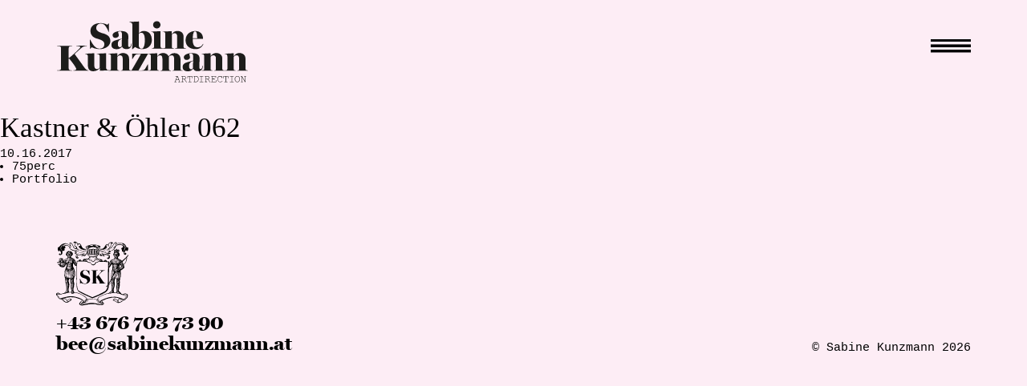

--- FILE ---
content_type: text/html; charset=UTF-8
request_url: https://sabinekunzmann.at/2017/10/16/kastner-ohler-062/
body_size: 41885
content:
<!DOCTYPE html>
<html lang="en">

<head>
	<meta charset="utf-8">
	<meta name="viewport" content="width=device-width, initial-scale=1, shrink-to-fit=no">
	<link rel="stylesheet" href="https://maxcdn.bootstrapcdn.com/bootstrap/3.3.6/css/bootstrap.min.css" integrity="sha384-1q8mTJOASx8j1Au+a5WDVnPi2lkFfwwEAa8hDDdjZlpLegxhjVME1fgjWPGmkzs7" crossorigin="anonymous">
	<link href="//cloud.typenetwork.com/projects/1890/fontface.css/" rel="stylesheet" type="text/css">
	<link rel="stylesheet" href="https://sabinekunzmann.at/wp/wp-content/themes/bee/css/font-awesome.min.css">
	<link rel="stylesheet" href="https://sabinekunzmann.at/wp/wp-content/themes/bee/css/bee-style.css">
	<title>Sabine Kunzmann</title>

	<link rel="apple-touch-icon" sizes="57x57" href="/apple-icon-57x57.png">
<link rel="apple-touch-icon" sizes="60x60" href="/apple-icon-60x60.png">
<link rel="apple-touch-icon" sizes="72x72" href="/apple-icon-72x72.png">
<link rel="apple-touch-icon" sizes="76x76" href="/apple-icon-76x76.png">
<link rel="apple-touch-icon" sizes="114x114" href="/apple-icon-114x114.png">
<link rel="apple-touch-icon" sizes="120x120" href="/apple-icon-120x120.png">
<link rel="apple-touch-icon" sizes="144x144" href="/apple-icon-144x144.png">
<link rel="apple-touch-icon" sizes="152x152" href="/apple-icon-152x152.png">
<link rel="apple-touch-icon" sizes="180x180" href="/apple-icon-180x180.png">
<link rel="icon" type="image/png" sizes="192x192"  href="/android-icon-192x192.png">
<link rel="icon" type="image/png" sizes="32x32" href="/favicon-32x32.png">
<link rel="icon" type="image/png" sizes="96x96" href="/favicon-96x96.png">
<link rel="icon" type="image/png" sizes="16x16" href="/favicon-16x16.png">
<link rel="manifest" href="/manifest.json">
<meta name="msapplication-TileColor" content="#ffffff">
<meta name="msapplication-TileImage" content="/ms-icon-144x144.png">
<meta name="theme-color" content="#ffffff">



	<!--[if lt IE 9]>
	<script src="https://sabinekunzmann.at/wp/wp-content/themes/bee/js/html5.js"></script>
	<![endif]-->
	<meta name='robots' content='max-image-preview:large' />
<link rel="alternate" title="oEmbed (JSON)" type="application/json+oembed" href="https://sabinekunzmann.at/wp-json/oembed/1.0/embed?url=https%3A%2F%2Fsabinekunzmann.at%2F2017%2F10%2F16%2Fkastner-ohler-062%2F" />
<link rel="alternate" title="oEmbed (XML)" type="text/xml+oembed" href="https://sabinekunzmann.at/wp-json/oembed/1.0/embed?url=https%3A%2F%2Fsabinekunzmann.at%2F2017%2F10%2F16%2Fkastner-ohler-062%2F&#038;format=xml" />
<style id='wp-img-auto-sizes-contain-inline-css' type='text/css'>
img:is([sizes=auto i],[sizes^="auto," i]){contain-intrinsic-size:3000px 1500px}
/*# sourceURL=wp-img-auto-sizes-contain-inline-css */
</style>
<link rel='stylesheet' id='less-style-css' href='https://sabinekunzmann.at/wp/wp-content/themes/bee/css/main.less?ver=6.9' type='text/css' media='all' />
<style id='wp-emoji-styles-inline-css' type='text/css'>

	img.wp-smiley, img.emoji {
		display: inline !important;
		border: none !important;
		box-shadow: none !important;
		height: 1em !important;
		width: 1em !important;
		margin: 0 0.07em !important;
		vertical-align: -0.1em !important;
		background: none !important;
		padding: 0 !important;
	}
/*# sourceURL=wp-emoji-styles-inline-css */
</style>
<style id='wp-block-library-inline-css' type='text/css'>
:root{--wp-block-synced-color:#7a00df;--wp-block-synced-color--rgb:122,0,223;--wp-bound-block-color:var(--wp-block-synced-color);--wp-editor-canvas-background:#ddd;--wp-admin-theme-color:#007cba;--wp-admin-theme-color--rgb:0,124,186;--wp-admin-theme-color-darker-10:#006ba1;--wp-admin-theme-color-darker-10--rgb:0,107,160.5;--wp-admin-theme-color-darker-20:#005a87;--wp-admin-theme-color-darker-20--rgb:0,90,135;--wp-admin-border-width-focus:2px}@media (min-resolution:192dpi){:root{--wp-admin-border-width-focus:1.5px}}.wp-element-button{cursor:pointer}:root .has-very-light-gray-background-color{background-color:#eee}:root .has-very-dark-gray-background-color{background-color:#313131}:root .has-very-light-gray-color{color:#eee}:root .has-very-dark-gray-color{color:#313131}:root .has-vivid-green-cyan-to-vivid-cyan-blue-gradient-background{background:linear-gradient(135deg,#00d084,#0693e3)}:root .has-purple-crush-gradient-background{background:linear-gradient(135deg,#34e2e4,#4721fb 50%,#ab1dfe)}:root .has-hazy-dawn-gradient-background{background:linear-gradient(135deg,#faaca8,#dad0ec)}:root .has-subdued-olive-gradient-background{background:linear-gradient(135deg,#fafae1,#67a671)}:root .has-atomic-cream-gradient-background{background:linear-gradient(135deg,#fdd79a,#004a59)}:root .has-nightshade-gradient-background{background:linear-gradient(135deg,#330968,#31cdcf)}:root .has-midnight-gradient-background{background:linear-gradient(135deg,#020381,#2874fc)}:root{--wp--preset--font-size--normal:16px;--wp--preset--font-size--huge:42px}.has-regular-font-size{font-size:1em}.has-larger-font-size{font-size:2.625em}.has-normal-font-size{font-size:var(--wp--preset--font-size--normal)}.has-huge-font-size{font-size:var(--wp--preset--font-size--huge)}.has-text-align-center{text-align:center}.has-text-align-left{text-align:left}.has-text-align-right{text-align:right}.has-fit-text{white-space:nowrap!important}#end-resizable-editor-section{display:none}.aligncenter{clear:both}.items-justified-left{justify-content:flex-start}.items-justified-center{justify-content:center}.items-justified-right{justify-content:flex-end}.items-justified-space-between{justify-content:space-between}.screen-reader-text{border:0;clip-path:inset(50%);height:1px;margin:-1px;overflow:hidden;padding:0;position:absolute;width:1px;word-wrap:normal!important}.screen-reader-text:focus{background-color:#ddd;clip-path:none;color:#444;display:block;font-size:1em;height:auto;left:5px;line-height:normal;padding:15px 23px 14px;text-decoration:none;top:5px;width:auto;z-index:100000}html :where(.has-border-color){border-style:solid}html :where([style*=border-top-color]){border-top-style:solid}html :where([style*=border-right-color]){border-right-style:solid}html :where([style*=border-bottom-color]){border-bottom-style:solid}html :where([style*=border-left-color]){border-left-style:solid}html :where([style*=border-width]){border-style:solid}html :where([style*=border-top-width]){border-top-style:solid}html :where([style*=border-right-width]){border-right-style:solid}html :where([style*=border-bottom-width]){border-bottom-style:solid}html :where([style*=border-left-width]){border-left-style:solid}html :where(img[class*=wp-image-]){height:auto;max-width:100%}:where(figure){margin:0 0 1em}html :where(.is-position-sticky){--wp-admin--admin-bar--position-offset:var(--wp-admin--admin-bar--height,0px)}@media screen and (max-width:600px){html :where(.is-position-sticky){--wp-admin--admin-bar--position-offset:0px}}

/*# sourceURL=wp-block-library-inline-css */
</style><style id='global-styles-inline-css' type='text/css'>
:root{--wp--preset--aspect-ratio--square: 1;--wp--preset--aspect-ratio--4-3: 4/3;--wp--preset--aspect-ratio--3-4: 3/4;--wp--preset--aspect-ratio--3-2: 3/2;--wp--preset--aspect-ratio--2-3: 2/3;--wp--preset--aspect-ratio--16-9: 16/9;--wp--preset--aspect-ratio--9-16: 9/16;--wp--preset--color--black: #000000;--wp--preset--color--cyan-bluish-gray: #abb8c3;--wp--preset--color--white: #ffffff;--wp--preset--color--pale-pink: #f78da7;--wp--preset--color--vivid-red: #cf2e2e;--wp--preset--color--luminous-vivid-orange: #ff6900;--wp--preset--color--luminous-vivid-amber: #fcb900;--wp--preset--color--light-green-cyan: #7bdcb5;--wp--preset--color--vivid-green-cyan: #00d084;--wp--preset--color--pale-cyan-blue: #8ed1fc;--wp--preset--color--vivid-cyan-blue: #0693e3;--wp--preset--color--vivid-purple: #9b51e0;--wp--preset--gradient--vivid-cyan-blue-to-vivid-purple: linear-gradient(135deg,rgb(6,147,227) 0%,rgb(155,81,224) 100%);--wp--preset--gradient--light-green-cyan-to-vivid-green-cyan: linear-gradient(135deg,rgb(122,220,180) 0%,rgb(0,208,130) 100%);--wp--preset--gradient--luminous-vivid-amber-to-luminous-vivid-orange: linear-gradient(135deg,rgb(252,185,0) 0%,rgb(255,105,0) 100%);--wp--preset--gradient--luminous-vivid-orange-to-vivid-red: linear-gradient(135deg,rgb(255,105,0) 0%,rgb(207,46,46) 100%);--wp--preset--gradient--very-light-gray-to-cyan-bluish-gray: linear-gradient(135deg,rgb(238,238,238) 0%,rgb(169,184,195) 100%);--wp--preset--gradient--cool-to-warm-spectrum: linear-gradient(135deg,rgb(74,234,220) 0%,rgb(151,120,209) 20%,rgb(207,42,186) 40%,rgb(238,44,130) 60%,rgb(251,105,98) 80%,rgb(254,248,76) 100%);--wp--preset--gradient--blush-light-purple: linear-gradient(135deg,rgb(255,206,236) 0%,rgb(152,150,240) 100%);--wp--preset--gradient--blush-bordeaux: linear-gradient(135deg,rgb(254,205,165) 0%,rgb(254,45,45) 50%,rgb(107,0,62) 100%);--wp--preset--gradient--luminous-dusk: linear-gradient(135deg,rgb(255,203,112) 0%,rgb(199,81,192) 50%,rgb(65,88,208) 100%);--wp--preset--gradient--pale-ocean: linear-gradient(135deg,rgb(255,245,203) 0%,rgb(182,227,212) 50%,rgb(51,167,181) 100%);--wp--preset--gradient--electric-grass: linear-gradient(135deg,rgb(202,248,128) 0%,rgb(113,206,126) 100%);--wp--preset--gradient--midnight: linear-gradient(135deg,rgb(2,3,129) 0%,rgb(40,116,252) 100%);--wp--preset--font-size--small: 13px;--wp--preset--font-size--medium: 20px;--wp--preset--font-size--large: 36px;--wp--preset--font-size--x-large: 42px;--wp--preset--spacing--20: 0.44rem;--wp--preset--spacing--30: 0.67rem;--wp--preset--spacing--40: 1rem;--wp--preset--spacing--50: 1.5rem;--wp--preset--spacing--60: 2.25rem;--wp--preset--spacing--70: 3.38rem;--wp--preset--spacing--80: 5.06rem;--wp--preset--shadow--natural: 6px 6px 9px rgba(0, 0, 0, 0.2);--wp--preset--shadow--deep: 12px 12px 50px rgba(0, 0, 0, 0.4);--wp--preset--shadow--sharp: 6px 6px 0px rgba(0, 0, 0, 0.2);--wp--preset--shadow--outlined: 6px 6px 0px -3px rgb(255, 255, 255), 6px 6px rgb(0, 0, 0);--wp--preset--shadow--crisp: 6px 6px 0px rgb(0, 0, 0);}:where(.is-layout-flex){gap: 0.5em;}:where(.is-layout-grid){gap: 0.5em;}body .is-layout-flex{display: flex;}.is-layout-flex{flex-wrap: wrap;align-items: center;}.is-layout-flex > :is(*, div){margin: 0;}body .is-layout-grid{display: grid;}.is-layout-grid > :is(*, div){margin: 0;}:where(.wp-block-columns.is-layout-flex){gap: 2em;}:where(.wp-block-columns.is-layout-grid){gap: 2em;}:where(.wp-block-post-template.is-layout-flex){gap: 1.25em;}:where(.wp-block-post-template.is-layout-grid){gap: 1.25em;}.has-black-color{color: var(--wp--preset--color--black) !important;}.has-cyan-bluish-gray-color{color: var(--wp--preset--color--cyan-bluish-gray) !important;}.has-white-color{color: var(--wp--preset--color--white) !important;}.has-pale-pink-color{color: var(--wp--preset--color--pale-pink) !important;}.has-vivid-red-color{color: var(--wp--preset--color--vivid-red) !important;}.has-luminous-vivid-orange-color{color: var(--wp--preset--color--luminous-vivid-orange) !important;}.has-luminous-vivid-amber-color{color: var(--wp--preset--color--luminous-vivid-amber) !important;}.has-light-green-cyan-color{color: var(--wp--preset--color--light-green-cyan) !important;}.has-vivid-green-cyan-color{color: var(--wp--preset--color--vivid-green-cyan) !important;}.has-pale-cyan-blue-color{color: var(--wp--preset--color--pale-cyan-blue) !important;}.has-vivid-cyan-blue-color{color: var(--wp--preset--color--vivid-cyan-blue) !important;}.has-vivid-purple-color{color: var(--wp--preset--color--vivid-purple) !important;}.has-black-background-color{background-color: var(--wp--preset--color--black) !important;}.has-cyan-bluish-gray-background-color{background-color: var(--wp--preset--color--cyan-bluish-gray) !important;}.has-white-background-color{background-color: var(--wp--preset--color--white) !important;}.has-pale-pink-background-color{background-color: var(--wp--preset--color--pale-pink) !important;}.has-vivid-red-background-color{background-color: var(--wp--preset--color--vivid-red) !important;}.has-luminous-vivid-orange-background-color{background-color: var(--wp--preset--color--luminous-vivid-orange) !important;}.has-luminous-vivid-amber-background-color{background-color: var(--wp--preset--color--luminous-vivid-amber) !important;}.has-light-green-cyan-background-color{background-color: var(--wp--preset--color--light-green-cyan) !important;}.has-vivid-green-cyan-background-color{background-color: var(--wp--preset--color--vivid-green-cyan) !important;}.has-pale-cyan-blue-background-color{background-color: var(--wp--preset--color--pale-cyan-blue) !important;}.has-vivid-cyan-blue-background-color{background-color: var(--wp--preset--color--vivid-cyan-blue) !important;}.has-vivid-purple-background-color{background-color: var(--wp--preset--color--vivid-purple) !important;}.has-black-border-color{border-color: var(--wp--preset--color--black) !important;}.has-cyan-bluish-gray-border-color{border-color: var(--wp--preset--color--cyan-bluish-gray) !important;}.has-white-border-color{border-color: var(--wp--preset--color--white) !important;}.has-pale-pink-border-color{border-color: var(--wp--preset--color--pale-pink) !important;}.has-vivid-red-border-color{border-color: var(--wp--preset--color--vivid-red) !important;}.has-luminous-vivid-orange-border-color{border-color: var(--wp--preset--color--luminous-vivid-orange) !important;}.has-luminous-vivid-amber-border-color{border-color: var(--wp--preset--color--luminous-vivid-amber) !important;}.has-light-green-cyan-border-color{border-color: var(--wp--preset--color--light-green-cyan) !important;}.has-vivid-green-cyan-border-color{border-color: var(--wp--preset--color--vivid-green-cyan) !important;}.has-pale-cyan-blue-border-color{border-color: var(--wp--preset--color--pale-cyan-blue) !important;}.has-vivid-cyan-blue-border-color{border-color: var(--wp--preset--color--vivid-cyan-blue) !important;}.has-vivid-purple-border-color{border-color: var(--wp--preset--color--vivid-purple) !important;}.has-vivid-cyan-blue-to-vivid-purple-gradient-background{background: var(--wp--preset--gradient--vivid-cyan-blue-to-vivid-purple) !important;}.has-light-green-cyan-to-vivid-green-cyan-gradient-background{background: var(--wp--preset--gradient--light-green-cyan-to-vivid-green-cyan) !important;}.has-luminous-vivid-amber-to-luminous-vivid-orange-gradient-background{background: var(--wp--preset--gradient--luminous-vivid-amber-to-luminous-vivid-orange) !important;}.has-luminous-vivid-orange-to-vivid-red-gradient-background{background: var(--wp--preset--gradient--luminous-vivid-orange-to-vivid-red) !important;}.has-very-light-gray-to-cyan-bluish-gray-gradient-background{background: var(--wp--preset--gradient--very-light-gray-to-cyan-bluish-gray) !important;}.has-cool-to-warm-spectrum-gradient-background{background: var(--wp--preset--gradient--cool-to-warm-spectrum) !important;}.has-blush-light-purple-gradient-background{background: var(--wp--preset--gradient--blush-light-purple) !important;}.has-blush-bordeaux-gradient-background{background: var(--wp--preset--gradient--blush-bordeaux) !important;}.has-luminous-dusk-gradient-background{background: var(--wp--preset--gradient--luminous-dusk) !important;}.has-pale-ocean-gradient-background{background: var(--wp--preset--gradient--pale-ocean) !important;}.has-electric-grass-gradient-background{background: var(--wp--preset--gradient--electric-grass) !important;}.has-midnight-gradient-background{background: var(--wp--preset--gradient--midnight) !important;}.has-small-font-size{font-size: var(--wp--preset--font-size--small) !important;}.has-medium-font-size{font-size: var(--wp--preset--font-size--medium) !important;}.has-large-font-size{font-size: var(--wp--preset--font-size--large) !important;}.has-x-large-font-size{font-size: var(--wp--preset--font-size--x-large) !important;}
/*# sourceURL=global-styles-inline-css */
</style>

<style id='classic-theme-styles-inline-css' type='text/css'>
/*! This file is auto-generated */
.wp-block-button__link{color:#fff;background-color:#32373c;border-radius:9999px;box-shadow:none;text-decoration:none;padding:calc(.667em + 2px) calc(1.333em + 2px);font-size:1.125em}.wp-block-file__button{background:#32373c;color:#fff;text-decoration:none}
/*# sourceURL=/wp-includes/css/classic-themes.min.css */
</style>
<link rel="https://api.w.org/" href="https://sabinekunzmann.at/wp-json/" /><link rel="alternate" title="JSON" type="application/json" href="https://sabinekunzmann.at/wp-json/wp/v2/posts/204" /><link rel="EditURI" type="application/rsd+xml" title="RSD" href="https://sabinekunzmann.at/wp/xmlrpc.php?rsd" />
<meta name="generator" content="WordPress 6.9" />
<link rel="canonical" href="https://sabinekunzmann.at/2017/10/16/kastner-ohler-062/" />
<link rel='shortlink' href='https://sabinekunzmann.at/?p=204' />
</head>

<body class="wp-singular post-template-default single single-post postid-204 single-format-standard wp-theme-bee">

	<div class="topleiste">
	</div>

	<div class="container">
		<div class="col-xs-10">
			<a href="https://sabinekunzmann.at/" rel="home">
					<img src="https://sabinekunzmann.at/wp/wp-content/themes/bee/img/logo-bee.svg" alt="" class="logo img-responsive"  />
				</a>
		
		</div>

	</div>
	<nav class=" navbar-fixed-top">
		<div class="container">
			<div class="col-xs-10">

			</div>
			<div class="col-xs-2 text-right">
				<div class="buttonxx"><a class="btn-open"></a>
				</div>
			</div>
		</div>
	</nav>


	<div id="ajax-container">
		<div class="bee">	<div id="primary" class="row-fluid">
		<div id="content" role="main" class="span8 offset2">

			
				
					<article class="post">
					
						<h1 class="title">Kastner &#038; Öhler 062</h1>
						<div class="post-meta">
							10.16.2017													
						</div><!--/post-meta -->
						
						<div class="the-content">
														
													</div><!-- the-content -->
						
						<div class="meta clearfix">
							<div class="category"><ul class="post-categories">
	<li><a href="https://sabinekunzmann.at/category/75perc/" rel="category tag">75perc</a></li>
	<li><a href="https://sabinekunzmann.at/category/portfolio/" rel="category tag">Portfolio</a></li></ul></div>
							<div class="tags"></div>
						</div><!-- Meta -->
						
					</article>

								
				

			
		</div><!-- #content .site-content -->
	</div><!-- #primary .content-area -->

</div> <!-- bee -->
</div> <!-- Ajax Container -->
<div class="container-fluid">

	<footer class="site-footer row">
		<div class="container">
			<div class="row">
			<div>

<div class="col-sm-8 kontaktbox">
	<div class="kontakt millerbannerblack sameheight">
		<svg version="1.1"
	 xmlns="http://www.w3.org/2000/svg" xmlns:xlink="http://www.w3.org/1999/xlink" 
	 x="0px" y="0px" width="90px" height="87px" viewBox="0 0 478.7 424.6" style="enable-background:new 0 0 478.7 424.6;"
	 xml:space="preserve">

<g>
	<path d="M0,354.5c0-1.4,0-2.9,0-4.3c0.7-2,1.3-4.1,2.1-6c0.3-0.6,0.5-1.8,1.8-1c0.1,0.1,0.4-0.2,0.6-0.3c3.2-2.2,6.7-3,10.5-3
		c1,0,1.8,0.1,1.3,1.5c1.7,0.6,3.3,1.1,4.8,1.7c1.5,0.6,3,1.2,4.5,2c1.1,0.6,1.9,1.6,2.2,3c-1.7-0.4-3.3-0.7-4.8-1.1
		c-2.1-0.5-4.3-0.8-6.3-1.7c-1.5-0.7-3-1-4.6-0.9c-1.8,0.1-3.6,0.4-5.1,1.5c-1,0.7-1.4,1.7-1.2,2.9c0.2,1.1,1.1,1.6,2.2,1.8
		c0.6,0.1,1.2,0.2,1.8,0.2c3.4-0.2,6.9-0.5,10.4-0.8c0.2-1.6-1.6-1.8-2.1-3.1c2.2,0.8,4.6,0.8,6.1,2.9c0.1,0.2,0.4,0.3,0.6,0.2
		c1.2-0.1,2.6,0.1,3.6-1c0.2-0.2,0.5-0.2,0.7-0.3c2-0.4,3.9-0.6,5.9-1.2c4.6-1.2,9.1-2.7,13.7-3.7c2.3-0.5,4-1.4,5.4-3.2
		c0.5-0.7,1-1.3,2.1-1.1c0.2,0,0.6-0.4,0.8-0.7c1.4-1.8,2.6-3.7,4.1-5.4c1.4-1.5,3.1-2.7,4.6-4.1c0.4-0.3,0.7-0.8,0.8-1.3
		c1.8-10,2-20,0.9-30c-0.7-6.2-2.4-12.1-3.8-18.1c-0.9-3.7-1.5-7.5-2.1-11.3c-0.3-2.1-0.4-4.2-0.7-6.3c-0.1-0.7-0.2-1.3-0.2-2
		c-0.1-3.6-0.1-7.2-0.3-10.8c-0.1-3.5-0.8-7-2.6-10.1c-0.3-0.4-0.3-1-0.4-1.5c-0.4-2.8-0.7-5.7-1-8.5c-0.1-0.8-0.2-1.6-0.4-2.7
		c-0.7,1,0.3,2.2-1.1,2.9c-0.2-1.8-0.5-3.5-0.4-5.2c0.5-7.3,1-14.6,1.7-21.8c0.3-3.4,1.1-6.8,1.8-10.2c0.6-2.6,1.4-5.2,2.2-7.8
		c0.4-1.3,0.6-2.9,1.5-3.8c1.9-2,2.5-4.3,3-6.8c0.4-1.9,0.7-3.9,2.3-5.4c0.3-0.3,0.4-0.8,0.5-1.2c0.3-1.6,0.3-3.3,1.5-4.6
		c0.1-0.1,0.1-0.4,0.1-0.6c-0.1-2.7-0.1-5.4-0.3-8.1c-0.1-2-0.4-4-1.6-6c-1.1,2.2-2.1,4.2-3.2,6.2c-2,3.5-3.8,7.1-6,10.4
		c-2.1,3.1-5.1,5.1-8.9,5.8c-7.8,1.4-15.1-0.1-21.9-3.9c-3.1-1.7-5.3-4.3-6.5-7.7c-0.6-1.7-1.2-3.4-1.9-5c-0.1-0.3-0.3-0.6-0.5-1
		c-0.1,0-0.2,0.1-0.3,0.1c0,1.1,0,2.2,0,3.5c-2.2-0.8-3.8-2.1-4.9-3.9c-2.1-3.1-2.8-6.6-3.6-10.2c-0.2-0.8-0.6-1.6-1.1-2.3
		c-0.9-1.2-1.7-2.5-1.2-4.2c4.1,0.2,8.1,0.4,12.2,0.5c0.8-1.6,0.8-1.6-1.1-2.4c-0.3-0.1-0.6-0.3-0.8-0.5c-0.2-0.2-0.5-0.4-0.4-0.6
		c0.1-1,0.2-1.9,0.3-2.9c0.1,0,0.2,0,0.3,0c0.6,1.3,1.1,2.7,1.7,4c0.1,0,0.3-0.1,0.4-0.1c-1.1-2.8-1.2-5.5,0.6-8
		c-0.1-0.1-0.3-0.1-0.4-0.2c-0.5,0.7-1,1.3-1.6,2.1c-0.1-0.3-0.2-0.7-0.2-1c0.1-1.3,1.9-3,3.2-2.8c1.6,0.3,3.3,0.7,4.9,1
		c0.6,0.1,1.2,0.3,1.8,0.4c0-0.1,0.1-0.1,0.1-0.2c-1.6-1.4-3.2-2.7-4.7-4c0.4-1,2-0.2,2.1-2c-0.9,0.4-1.6,0.6-2.2,0.9
		c-0.4,0.1-0.9,0.4-1.1,0.3c-1.2-1-2.4-1.9-3.4-3.1c-0.7-0.7-0.6-1.8,0.3-2.4c1-0.7,1.3,0.4,1.7,0.9c1.2,1.4,2.4,1.4,3.4,0
		c0.6-0.8,1.2-0.8,1.8-0.1c0.5,0.5,1,1.2,1.3,1.8c0.2,0.4,0.2,0.9,0.1,1.3c-0.1,0.7-0.4,1.3-0.4,2c0,0.9,0.1,1.7,0.2,2.8
		c0.5-0.1,1.2,0,1.9-0.2c1.1-0.3,1.1-0.6,0.3-1.5c-0.3-0.4-0.6-0.9-0.6-1.4c0-1.7-0.1-3.5,0.2-5.2c0.2-1.7,0.4-3.4-0.8-4.9
		c-0.1-0.1-0.1-0.2-0.1-0.3c-0.1-0.9,0.1-1.5,1.1-1.3c1,0.2,2,0.6,3,1c0-0.1,0-0.3,0.1-0.4c0.4-0.4,0.8-1.1,1.2-1.1
		c0.5,0,1.2,0.4,1.5,0.9c0.7,0.9,0.5,2.2-0.2,3.2c-0.4,0.6-1,1.1-1.4,1.7c-0.2,0.3-0.1,0.8-0.1,1.2c0.3-0.1,0.7-0.2,1-0.3
		c0.5-0.3,1-0.7,1.6-1.2c0.2,1.4,0.3,2.6,0.5,3.8c1-0.2,1.9-0.5,2.8-0.7c-0.5-1-2,0.1-2.1-1.3c-0.1-0.9-0.1-1.7-0.2-2.8
		c3.1,1,4.2-1.7,6.3-2.4c0.8,0.9,0.9,1.7,0.2,2.5c-0.4,0.5-0.9,0.9-1.3,1.4c-0.4,0.5-0.7,1.1-1,1.7c0.1,0.1,0.2,0.2,0.3,0.4
		c0.6-0.2,1.2-0.5,1.8-0.7c0.6-0.1,1.5-0.4,1.7-0.2c0.5,0.5,0.7,1.3,0.7,2c0,0.6-0.4,1.3-0.7,1.9c-0.3,0.6-0.7,1.1-1.2,2
		c0.9-0.1,1.5-0.2,2.1-0.2c0.4,0,1.1,0,1.2,0.2c0.2,0.3,0.1,0.9-0.1,1.3c-0.1,0.6-0.4,1.1-0.6,1.7c0.1,0.1,0.2,0.2,0.4,0.3
		c0.8-0.4,1.6-0.9,2.3-1.4c1.3-0.8,1.9-0.7,2.6,0.6c0.5,0.9,0.7,1.9,1,2.9c1.1-0.4,1.4-0.8,1.5-2.4c0.2-2.9,1.7-5,4-6.4
		c2.8-1.7,5.8-3.1,8.6-4.6c0.9-0.5,1.8-1,2.7-1.5c1.2-0.7,2.4-1.3,3.6-1.9c0.5-0.3,1.1-0.5,1.4-0.9c0.6-0.7,1.1-1.5,1.4-2.3
		c0.4-1,0.8-2.1,1.1-3.2c0.2-0.8,0.3-1.6,0.6-2.7c-1.2-1.1-2.7-2.4-4.1-3.7c-3-2.7-6.1-5.3-8.3-8.7c-1.1-1.7-0.7-3.6,0-5
		c1-2.1,1.8-4.2,2.2-6.4c0.6-3.2,1.5-6.1,4.5-8c2.3-1.4,4.5-3.1,6.8-4.4c1.1-0.6,2.4-1,3.7-1.1c2.9-0.3,5.5,0.5,7.8,2.1
		c0.6-0.5,1.1-1,1.6-1.4c1-0.8,2-0.9,3.1-0.2c2.4,1.5,4.9,2.8,7.3,4.3c4,2.4,6.3,6.3,7.8,10.4c1.2,3.4,0.7,7.3-0.9,10.7
		c-0.4,0.8-1.4,1.3-2.1,2c-0.2,0.2-0.5,0.4-0.8,0.7c-0.9,1.1-1.3,2.9-3.2,3c-0.3,0-0.6,0.4-0.8,0.7c-0.8,1.1-1.4,2.3-2.9,2.6
		c-0.1,0-0.2,0.2-0.3,0.3c-0.5,1-1,1.9-1.4,2.9c-0.2,0.5-0.2,1.3,0.1,1.6c1,1.2,2.1,2.5,3.4,3.3c3.5,2.2,7.1,4.2,11.1,5.4
		c3.8,1.1,6.7,3.4,9.2,6.4c3.3,4.1,5.7,8.6,7.3,13.6c1.2,3.9,2.6,7.8,5.6,10.8c1.1,1.2,1.5,2.7,1.2,4.3c0,0.3-0.2,0.8-0.5,0.9
		c-2.8,1.1-5.6,2.1-8.3,3.2c-0.2,0.1-0.5,0.2-0.8,0.3c1.1,1,2.2,1.2,3.4,0.8c1-0.4,1.9-0.9,2.8-1.4c1-0.5,1.9-1.1,2.9-1.7
		c0.5,1.2,0.4,2.2-0.4,2.9c-0.7,0.7-1.7,1.2-2.5,1.7c-0.5,0.3-1.1,0.5-1.6,0.8c0,0.1,0.1,0.2,0.1,0.4c0.7-0.2,1.4-0.4,2.1-0.6
		c0.7-0.2,1.5-0.5,2.2-0.8c0.6,1.3,0.3,2.4-0.4,3.3c-0.4,0.5-0.6,1,0,1.5c0.9,0.8,0.6,1.8,0,2.6c-0.9,1.2-4.2,1.7-5.5,1
		c-3-1.6-5.3-3.8-7.2-6.5c-2.3-3.1-4.5-6.3-6.8-9.4c-0.7-1-1.8-0.9-2.4,0.3c-0.2,0.4-0.2,0.8-0.3,1.3c-0.2,2-0.3,4-0.6,5.9
		c-0.8,5.2-0.7,10.4,1.8,15.2c2.3,4.4,4.3,9,6,13.7c2.2,6.1,4.4,12.1,5.1,18.5c0.5,4.7,0.6,9.4,0.9,14.1c0.1,1.8,0.1,3.6,0.2,5.4
		c0,0.7,0.2,1.3,0.2,2c0,1.3-0.2,2.7-0.3,4c-0.1,1.4-0.1,2.9-0.2,4.3c-0.1,1-0.5,2-1.8,2.5c-0.3-2-0.6-3.9-0.9-6
		c-1,2-0.9,3.8-0.6,5.7c0.1,0.6,0,1.3-0.3,1.7c-0.9,1-1.3,2.1-1.5,3.5c-0.1,1-0.6,1.9-0.8,2.9c-0.4,1.8-0.8,3.6-1.2,5.4
		c-0.4,2-0.5,4-0.9,6c-1.3,6.4-1.4,12.7,1,18.9c1.3,3.3,1.9,6.9,1.5,10.5c-0.6,6.3-1.3,12.6-2,18.9c-0.1,1.1-0.5,2.2-0.9,3.3
		c-0.3,0.9-0.9,1.8-1.1,2.7c-1.4,5.7-1.7,11.6-2.1,17.4c0,0.5,0.2,1.1,0.4,1.6c2,3.6,4.1,7.1,6.1,10.7c0.4,0.7,0.8,1,1.7,0.9
		c1.1-0.1,2.2-0.1,3.3,0c10.1,1,19.8,3.5,29.1,7.2c6.3,2.5,12.3,6,18.3,9.2c5.4,2.9,10.8,6,16,9.2c5.3,3.2,9.1,8.1,13.8,11.9
		c2.2,1.8,2.8,4.1,2.4,6.8c-0.1,1.1,0,2.3,0,3.7c1.2-0.6,2-1,2.9-1.4c0.5-0.3,1.1-0.6,1.6-0.7c1.6-0.3,3.3-0.5,5-0.7
		c7.9-0.9,15.7-1.2,23.6-1c9.1,0.2,18.2,1,27.3,2.3c3,0.4,5.9,0.9,9.1,1.4c-0.1-0.7-0.2-1.3-0.1-1.9c0-1.5,0-3,0.2-4.4
		c0.6-4.1,3.4-6.6,6.7-8.7c0.8-0.5,1.5-1.3,2.2-1.9c0.5-0.5,0.9-1.1,1.5-1.4c4.3-2.2,8.7-4.4,13-6.5c3.8-1.8,7.5-3.8,11.4-5.1
		c7-2.4,13.4-6.1,20.6-8.3c5-1.5,10-2.7,15-3.9c3.1-0.7,6-1.6,8.4-4.3c2.6-3,5.9-5.4,8.9-8c2.9-2.5,5.4-5.4,5.8-9.3
		c0.4-3.1,0.5-6.3,0.4-9.4c-0.1-6.3-0.5-12.7-0.7-19c-0.1-5.1-0.1-10.2-0.1-15.3c0-1.5-0.2-3-0.4-4.8c-0.6,0.6-1,0.9-1.3,1.2
		c-0.3,0.3-0.6,0.8-0.8,0.8c-1.2,0.1-1.5,1-2.1,1.7c-1,1.1-1.9,2.3-3,3.3c-3.4,3.1-6.8,6.2-10.1,9.3c-0.4,0.4-0.6,1-0.7,1.5
		c-0.3,4-0.5,8-1,12c-0.7,5.3-2,10.4-4.8,15c-0.1,0.2-0.3,0.5-0.3,0.8c0.2,1.3-0.5,2.2-1.3,3.1c-1.1,1.3-2.1,2.7-3.1,4.1
		c-3.2,4.4-6.7,8.5-11.4,11.4c-13.7,8.7-28.4,15.7-43.3,21.9c-5.6,2.3-11.1,4.8-16.6,7.2c-1.9,0.8-3.7,1.8-5.6,2.6
		c-6.2,2.4-12.4,4.7-18.7,7c-1,0.4-2.1,0.6-3.1,0.6c-2.3,0.2-4.2-1.1-6.1-2c-4.8-2.4-9.6-4.7-14.5-6.9c-2.3-1.1-4.8-1.8-7.1-2.9
		c-9.1-4.3-18.2-8.6-27.3-12.9c-4.1-1.9-8.4-3.5-12-6.3c-0.8-0.6-1.7-1-2.7-1.3c-4.7-1.8-9-4.1-13-7.2c-1.3-1-2.7-2-4.5-2.2
		c-0.4,0-0.8-0.5-1.1-0.8c-0.9-0.6-1.8-1.2-2.7-1.8c-0.6-0.4-1.2-1-1.8-1.4c0,0,0-0.1-0.1-0.1c-0.8-1.6-1.1-3.2-2.4-4.6
		c-1.1-1.2-1.7-2.9-2.6-4.4c-0.2-0.3-0.3-0.6-0.5-0.9c-0.4-0.6-0.7-1.2-1.1-1.8c-0.3-0.7-0.4-1.5-0.7-2.3c-0.5-1.3-1.2-2.5-1.5-3.9
		c-0.6-2.7-0.8-5.4-1.5-8.1c-1-3.7-1.6-7.5-1.5-11.3c0.1-4.6,0.2-9.2,0.1-13.9c-0.1-11.4-0.4-22.7-0.4-34.1c0-3.5,0.4-7.1,0.4-10.6
		c-0.1-10-0.4-20.1,0.4-30.1c0.3-3.5-0.2-7-0.1-10.5c0.4-6.5,0.2-13,0-19.5c-0.2-5.9,0.2-11.8,0.4-17.7c0.2-8.2,0.4-16.5,0.6-24.7
		c0-1.2,0-2.4,0-3.5c3.7,0,7.4,0,11,0c0.1-0.2,0.1-0.4,0.1-0.6c0.3-2.6,1.6-4.6,4.1-5.7c0.3-0.1,0.5-0.6,0.5-0.9
		c-0.1-1.1,0.5-1.2,1.4-1.3c1.8,0,3.6,0.1,5.2-0.3c2.1-0.5,3.5,0.4,4.8,1.8c0.2,0.2,0.4,0.4,0.6,0.6c1.5,1.8,3.1,3.7,4.6,5.5
		c0.2,0.3,0.8,0.6,1,0.5c1.2-0.7,2.5-0.4,3.7-0.2c0.9,0.1,1.8,0.1,2.5,0.2c0-1.6-0.1-2.9,0.2-4.1c1.1-4.3,4.6-6.4,8-8.6
		c0.2-0.1,0.5-0.1,0.7-0.1c3.3-0.2,6.5-0.2,9.8-0.5c4.4-0.4,8.7-0.8,13-1.7c7.1-1.5,12.1-5.5,13.2-13.3c0.1-0.9-0.1-1.3-1-1.6
		c-1.2-0.4-2.6-0.7-3.5-1.5c-3.5-2.9-7.1-5.7-8.9-10.1c-0.7-1.6-1.6-3.1-2.1-4.8c-1.6-6-1.4-12.1-0.5-18.2
		c1.2-7.8,4.2-14.7,9.7-20.4c0.1-0.1,0.2-0.3,0.3-0.5c-1,0.6-1.7,1.4-2.5,2.2c-0.5,0.5-1,1-1.5,1.3c-2.2,1-4.5,1.7-6.5,2.9
		c-6.1,3.8-12.8,5.2-19.8,5.5c-5.6,0.2-11-0.3-16.1-2.9c-4.9-2.5-9.4-5.6-13.3-9.5c-3.2-3.2-5.5-6.9-5.9-11.6c0-0.4,0-0.8,0.2-1.1
		c1.2-1.6,1.8-1.5,3.2,0c0.4,0.4,1.2,0.9,1.5,0.7c1.5-0.6,2.9-1.2,4.3-2.1c1.7-1.1,2.2-2.6,1.5-4.5c-0.8-1.9-1.7-3.7-2.9-5.4
		c-1.2-1.7-2.4-1.9-4.4-1.2c-1.1,0.4-2.1,1-3.2,1c-2.2,0.1-3.3,1.3-4.1,3.1c-0.6,1.3-1.2,2.7-1.7,4.1c-0.4,1-0.9,1.3-2,0.9
		c-1-0.3-1.2-1-1.3-1.8c0-1,0.3-2,0.4-3.1c0.1-1.4,0.4-2.9,0.2-4.2c-0.9-4.8-4.2-7.7-8.5-9.7c-0.9-0.4-1.8-0.7-2.7-1
		c-0.1,0.1-0.2,0.2-0.3,0.3c0.4,1,0.7,2.1,1.1,3.1c0.8,2.2,0.4,3.5-1.4,4.9c-0.3,0.2-0.6,0.5-0.7,0.8c-0.6,1.9-2,3.1-3.2,4.6
		c-1.5,1.8-1.8,3.8-1,5.9c1.2,2.8,3.1,4.9,6.2,5.7c2.3,0.6,4.2,1.8,5.5,3.7c1.3,1.9,2.1,4.1,2.3,6.4c0.4,4.7-0.6,6.5-5.9,7.8
		c-0.6,0.2-1.3,0.1-2,0.1c-8.1-0.2-15.8-8-17.9-14c-1-2.9-1.8-5.8-3.4-8.4c-2.2-3.7-4.3-7.4-6.5-11.1c-1.7-2.8-4.5-4.1-7.6-5
		c-1.7-0.5-2.6,0.1-3,1.8c-0.5,2.1,0,4.2,0.9,6c2.5,5.1,5.1,10.1,7.5,15c-1.4-0.7-2.9-1.7-4.1-3.2c-0.4-0.5-1.1-0.9-1.7-1.3
		c-0.4-0.3-0.9-0.4-1.2-0.7c-8.8-8-19.2-12.5-31-13.4c-0.7-0.1-1.5,0-2.1,0.2c-2.1,0.9-4.1,1.8-6.1,2.8c-2.6,1.3-5,3-6.7,5.4
		c-1.8,2.6-2.4,5.5-2,8.7c1.9,0.2,3.2-0.4,4.1-1.9c0.1-0.2,0.3-0.4,0.5-0.5c1.7-2.2,3.8-3.8,6.2-5c2.5-1.2,4.9-2.6,7.8-2.5
		c5.9,0.3,11.5,1.7,16.6,4.9c4.7,3,9.6,5.7,14.3,8.6c1.6,1,3.2,2.2,4.8,3.3c-3.5,0.7-7.1,0.5-10.3,2.4c0.4,0.6,0.6,1.1,0.9,1.5
		c2.2,3.2,5.3,5.5,8.7,7.1c4.1,2,8.3,3.7,12.4,5.5c1.3,0.6,2.8,1,4.2,1.2c6.4,0.9,12.8,1.6,19.2,2.4c5.4,0.7,10.8,1.5,16,3.4
		c0.9,0.3,1.7,0.7,2.6,1c0,0.1,0,0.2,0,0.3c-0.7,0.1-1.4,0.3-2.1,0.3c-1.8-0.1-3.6-0.3-5.3-0.7c-6-1.3-11.5-0.4-16.4,3.4
		c-0.9,0.7-1.7,1.6-2.8,2.6c4.8,0.9,9.3,1.8,13.5,2.6c-4,1.1-7.9,2.7-11.3,6c1.5,0.7,2.7,1.4,4,1.8c4.6,1.3,9.3,1.4,14,0.3
		c1.4-0.3,2.9,0,4.4,0c0,0.1,0,0.1,0,0.2c-0.3,0.1-0.6,0.2-0.9,0.3c-3.5,1.1-6.9,2.3-9.9,4.4c-4.2,2.7-6.8,6.4-7.3,11.5
		c-0.3,2.6,2.1,5.8,4.6,6.4c0-0.1,0-0.2-0.1-0.3c-2-2.9-1.6-5.8,0.4-8.6c2.5-3.6,6.1-5.6,10.2-6.6c5.4-1.2,10.9-2.1,16.3-3.2
		c5.7-1.1,11.2-2.6,16.1-6c1.2-0.8,2.7-1.3,4.1-2c0.2-0.1,0.5-0.1,0.9-0.2c-1.3,2.2-2.3,4.3-4.6,5.2c-1.6,0.6-2.4,1.7-3.1,3.2
		c-0.6,1.4-1.6,2.6-2.4,3.9c-0.4,0.7-0.9,1.3-1.4,2.2c2.2-0.1,3.4-1.2,4.7-2.2c1.3-1,2.6-2.1,3.9-3.1c1.3-1,2.7-2,3.9-3.1
		c0.9-0.8,1.5-1.7,2.3-2.6c0.6-0.6,1.2-1.2,1.8-1.8c-1,2.3-2.3,4.5-3.3,6.7c-1,2.3-1.5,4.7-0.7,7.4c4.3-2.6,7.5-6.1,10-10.2
		c2.5-4.1,4.1-8.6,5.7-13.5c2.9,14.4-8.1,27.8-18.7,29.5c-1.4-2.4,0.4-4.9-0.2-7.5c-1.1,0.7-2,1.3-2.9,1.9c-2.6,1.7-5.3,3.3-8.4,3.9
		c-2.3,0.4-4.6,0.4-6.7-0.8c1.8-1.5,3.6-2.9,5.3-4.4c1.7-1.5,3.1-3.3,3.8-5.7c-0.9,0.1-1.7,0.5-2.4,0.8c-0.7,0.3-1.6,0.9-2.2,0.7
		c-1-0.2-1.6,0.2-2.3,0.6c-0.7,0.4-1.3,0.7-2,1c-3.2,1.4-6.4,2.2-10,1.5c-1.3-0.2-2.8-0.1-4.1,0.1c-1.4,0.3-2.8,0.8-4.2,1.3
		c-4.5,1.5-7.9,6.4-7.5,10.7c0.1,0.6-0.3,1.3-0.6,2.3c0.6,0.7,1.6,1.3,2.9,1.2c1.3-0.1,2.5-0.4,3.7-0.8c1-0.3,2-0.7,3-1.2
		c0.8,2.4,0.1,4.3-1.5,5.9c-2.7,2.8-6.2,3.4-9.9,2.7c-2.7-0.5-5-1.8-6-4.4c-0.9-2.2-1.4-4.6-1.8-6.9c-0.7-4.5,1.1-8.3,4-11.7
		c1.1-1.3,2.1-2.6,3-3.6c-4.8-1.6-9.5-3.1-14.4-4.8c1.8-3.1,5.1-4.2,7.3-6.6c-3.4-0.8-6.5-1.7-8.7-4.4c2.5-1.5,4.8-3,7.1-4.5
		c0.4-0.3,0.5-1.2,0.6-1.8c0-0.2-0.6-0.5-1-0.6c-2.7-0.3-5.5-0.7-8.2-0.9c-2.7-0.3-5.5-0.3-7.9-1.6c-1.6-0.9-3.2-1.4-5-1.9
		c-7.4-2.1-13-6.8-17.5-12.9c-0.6-0.8-1.3-1.5-1.1-2.7c0-0.5-0.3-1.1-0.7-1.4c-0.8-0.7-0.6-1.3-0.1-2c0.2-0.4,0.5-0.7,0.8-1.1
		c0.6-0.7,0.5-1.3,0-2c-2-2.6-4.6-4.6-7.6-5.8c-3.3-1.4-6.8-2.4-10.2-3.7c-0.8-0.3-1.5-0.3-2.4,0c-0.7,0.2-1.6,0.1-2.3-0.2
		c-1-0.5-1.9-0.4-2.8,0.1c-0.7,0.4-1.3,0.7-2,1.1c-2,1.2-3.9,2.6-6.4,2.5c1,0.5,2.1,0.9,3.1,1.3c1.7,0.6,2.7,1.9,3,3.6
		c0.2,1,0.3,2.1,0.2,3.1c-0.6,5.2,0.2,3.7-4,6.3c-1.2,0.7-2.2,1.6-3.6,2.5c1.2,0.8,2.1,1.5,2.9,2.1c0,1.4-0.1,2.8,0,4.2
		c0.2,2.2-0.5,4-2.4,5.2c-0.5,0.3-1,1-1.2,1.6C52.1,61.7,51.7,62,51,62c-0.5,0-1,0.1-1.5,0.2c-3.1,0.2-6-0.3-8.4-2.4
		c-0.1-0.1-0.3-0.2-0.8-0.5c0.2,1.2,0.4,2.1,0.6,2.9c0.2,1.1,0.6,2.2,0.6,3.3c0,3.4-0.1,6.9-0.1,10.3c-0.1,4.2-1.5,7.8-4.6,10.6
		c-0.3,0.3-0.7,0.6-1.2,0.8c-1.8,0.8-3.6,1.5-5.3,2.4c-3.7,1.8-7.8,1-10.8-2.2c-0.2-0.2-0.2-0.5-0.3-0.7c-0.1-0.9-0.1-1.9-0.3-2.8
		c-0.3-1.2,0.2-2,1.2-2.7c0.7-0.5,1.4-1.1,2.2-1.7c2.3,1.3,5.3,1.9,6.6,5c1.4-0.8,2.2-2,2.4-3.3c0.4-2.2,0.5-4.4,0.7-6.6
		c0.1-1.4,0.1-2.7-1-3.8c-0.2-0.2-0.4-0.6-0.3-0.9c0.2-1.2-0.6-2-1.2-2.8c-1.4-2-2.8-4-4.1-6c-0.7-1.1-1.2-2.2-1.8-3.4
		c-1.1,0.8-1.4,1.9-1.4,3.1c0,0.3,0,0.7-0.2,1c-0.6,0.8-1.4,1.5-2.1,2.3c-1.3,1.5-2.7,1.6-4.1,0.2c-1-1-1.9-2.2-2.5-3.4
		C9.8,53.8,9.5,46.8,12,39.8c0.4-0.2,0.7-0.2,0.9-0.4c0.5-0.6,1.1-1.3,1.4-2.1c0.4-0.9,1-1.2,1.9-1.2c1.8,0.1,3.7,0.1,5.7,0.2
		c0-0.1-0.1-0.5-0.1-0.9c0-0.5,0-1.2,0.2-1.6c3-4.4,6.3-8.6,10.6-11.8c2.2-1.7,4.8-2.9,7-4.5c2.5-1.8,5.4-2.5,8.3-3.2
		c0.1,0,0.2,0,0.2-0.1c3.5-0.7,6.9-1.7,10.4-2.2c3.4-0.5,6.9-0.3,9.9,1.8c0.2,0.2,0.6,0.2,0.9,0.3c3.9,0.3,7.4,1.8,10.7,3.7
		c2.1,1.2,4.2,2.4,6.4,3.5c1.1,0.5,2.3,0.8,3.7,1.3c0.1-1.2,0.4-2.1,0.2-2.9c-0.2-1.4-0.7-2.7-1-4c-0.3-1.3-0.8-2.7-0.9-4.1
		c-0.2-2.4,0.5-3.3,2.8-3.8c4.4-0.9,8.3,0.4,11.5,3.6c1.7,1.7,3.1,3.8,4.3,5.9c2.7,5,5.1,10.1,7.6,15.2c2.1,4.2,4.1,8.5,8.3,11.1
		c1.5,1,3,1.8,4.9,1.9c2.8,0.1,4.8-1.4,4.7-4c-0.1-2.7-1.4-5-3.6-6.6c-0.3-0.2-0.7-0.3-1.1-0.3c-3-0.1-5.1-1.6-5.9-4.5
		c-0.6-2.1-0.7-4.4-1-6.6c-0.3-1.6,0.3-2.7,1.5-3.8c0.6-0.5,1.5-1.2,1.6-1.9c0.2-1.7,1.2-2.7,2.2-3.9c1-1.1,1.1-2.2,0.2-3.5
		c-0.9-1.2-2-2.3-3-3.5c-1.1,1.5-2.3,2.5-3.9,3c-1.3,0.4-2.7,0.4-3.7-0.7c-1-1.1-0.7-2.5-0.1-3.7c0.4-0.9,0.9-1.8,1.4-2.7
		c2-1,4-2,6.1-3c0.2,0,0.3,0,0.5,0c-0.1,0.2-0.3,0.5-0.7,1.1c1.5-0.1,2.7-0.1,3.9-0.2c1.3-0.1,2.3,0,3.1,1.2c0.3,0.5,1.1,0.7,1.7,1
		c1.1,0.5,2.4,0.9,3.4,1.6c3.2,2.2,5.5,5.2,7.8,8.2c0.7,0.9,1.5,1.7,0.3,2.9c0.6-0.1,1.1-0.2,1.5-0.4c1.3-0.5,2.5-1.1,3.9-1.6
		c4.4-1.5,8.4-0.7,11.6,2.7c1.3,1.5,2.4,3.2,3.4,4.9c1.5,2.8,2.8,5.6,4.2,8.5c0.3,0.6,0.6,1.2,0.9,1.8c0.8,1.7,1.5,3.5,2.5,5.1
		c1.1,1.7,2.7,3.1,3.7,4.8c1.2,2.1,3,3.4,5,4.4c5.3,2.7,11,3.8,16.8,4.1c0.4,0,0.9-0.1,1.2-0.3c2.4-1.1,4.9-2.2,7.2-3.5
		c3.3-1.7,6.5-3.6,9.7-5.4c0.5-0.3,0.8-0.7,1.2-1.1c0-0.1-0.1-0.2-0.1-0.3c-0.4,0-0.9-0.1-1.3,0c-2,0.6-3.9,1.4-5.9,1.8
		c-3,0.6-6,1.1-9.1,1.4c-2.3,0.2-3.7-1.3-3.9-3.6c-0.2-2.3,0.5-4.4,1.9-6.3c0.7-1,1.7-1.6,3-1.8c0.6-0.1,1.3-0.2,1.8-0.6
		c2.5-1.6,5-3.1,8.1-3.2c0.2,0,0.4-0.2,0.7-0.2c4-1.2,7.9-2.6,11.9-3.6c3.9-1,7.8-2.2,11.8-2.4c7-0.3,14,0,21,0.1
		c2.2,0,4.5-0.2,6.5,0.3c7.9,2,15.6,4.4,23.5,6.5c2.1,0.6,3.6,1.7,5.1,3.2c2.3,2.2,3.2,4.5,1.9,7.5c-0.2,0.5-0.6,1-1,1.3
		c-2.6,1.5-5.5,1.8-8.3,1.3c-3.1-0.5-6.1-1.4-9.2-2.1c-1.2-0.3-2.5-0.5-3.7-0.8c0,0.5,0,0.9,0,1.2c-1.6,0.2-2.9-0.4-3.5-1.7
		c0.4-0.1,0.8-0.1,1.1-0.2c0-0.1,0-0.2,0.1-0.4c-3.9-0.9-7.8-1.7-11.8-2.6c0.5,0.4,1.1,0.7,1.7,0.9c1.3,0.5,2.8,0.8,4,1.5
		c0.8,0.4,1.4,0.9,2,0.4c2.1,1.2,4.1,2.4,6,3.5c0.9-0.7,0.9-0.7,1.8-0.1c4.2,2.5,8.6,4.4,13.2,5.9c6.3,2,12.7,3,19.3,1.8
		c1.6-0.3,3.3-0.6,4.6-1.5c2.3-1.4,4.3-3.3,6.4-5c1.6-1.4,3.4-2.7,3.9-5c0-0.2,0.2-0.5,0.4-0.6c2.1-1.2,2.8-3.4,3.7-5.4
		c2.3-5.4,5.9-9.6,10.7-12.9c0.5-0.4,1.2-0.5,1.9-0.6c1.9-0.3,3.4,0.3,4.7,1.7c0.6,0.7,1.5,1.2,2.4,1.8c1.3-3.7,3-6.7,5.3-9.4
		c1.6-2,3.4-3.7,5.9-4.5c1.4-0.4,2.8-1.1,4.2-1.4c1.4-0.3,2.9-0.6,4.3-0.6c2.2,0,4.4,0.3,6.6,0.2c3.5,0,4.7,0.7,6,4.1
		c0.2,0.6,0.4,1.1,0.5,1.7c0.1,0.3,0,0.7-0.2,0.9c-0.8,0.8-1.6,1.7-2.5,2.4c-1.3,1-2.8,1.3-4.4,0.5c-0.6-0.3-1.2-0.5-1.8-0.7
		c-1.9-0.6-3.5,0.5-3.6,2.5c-0.1,0.8-0.1,1.7,0.2,2.5c1.3,3.7,0.2,7.3-0.4,10.9c-0.4,2.7-2.2,5-4.6,6.4c-1.7,1-2.5,2.6-3.1,4.3
		c-0.5,1.2,0.1,2.2,1.4,2.3c0.8,0.1,1.7,0.1,2.3-0.2c1.3-0.6,2.5-1.5,3.6-2.4c2.2-1.9,4.3-3.8,6.4-5.8c0.2-0.2,0.3-0.4,0.4-0.6
		c4.6-6.6,9-13.3,13-20.3c2.2-3.9,5.4-6.8,9.9-8.2c2-0.6,4-1.2,6.1-1c0.7,0.1,1.1,0.4,1.2,1.1c0.2,1.1,0.4,2.2,0.5,3.3
		c0.2,1.8,0.3,3.7,0.5,5.7c1.3-0.6,2.8,0.2,3.4-1.6c0.1-0.3,0.6-0.5,1-0.6c4.8-2.2,10-3.3,15.3-3.5c5.6-0.3,11.1,0.3,16.3,2.3
		c0.2,0.1,0.4,0.1,0.7,0.1c0.1-0.4,0.3-0.7,0.4-1c7.2,1.3,13.5,4.2,18.5,9.6c4,4.4,6.8,9.5,8.3,15.3c0.5,1.8,1.2,3.5,2.5,4.7
		c1.1-0.2,2.2-0.4,3.2-0.6c0.8-0.2,1.5-0.4,2.3-0.6c0.5-0.1,1.1-0.2,1.5,0c2.4,1.3,3.4,3.5,3.6,6.1c0.3,3.8-0.3,7.6-1.4,11.2
		c-0.9,3-2.7,5.5-5.5,7c-0.5,0.2-1.1,0.3-1.7,0.2c-1.9-0.3-3.1-1.5-4.1-3c-0.7-1.1-1.5-2.2-2.2-3.3c-0.8,1-1.5,1.9-2.1,2.7
		c-2,2.8-4.2,5.5-6,8.5c-1.6,2.5-2.3,5.4-1.8,8.5c0.2,1.4,0.7,2.7,2.1,3.5c0.2-0.8,0.3-1.6,0.6-2.3c0.7-1.7,1.9-2.9,3.8-3
		c1.8-0.1,3.2,0.8,4,2.3c2.7,5.2,0.7,9.7-4.8,11.7c-1.4,0.5-2.7,0.3-3.9-0.5c-1-0.7-2-1.5-3-2.2c-1.9-1.3-3-3-3.3-5.2
		c-0.4-3.1-0.7-6.2-1-9.3c-0.2-2-0.5-4-1.5-5.9c-0.4,0.6-0.7,1-1,1.5c-1.6,2.1-3.5,2.3-5.3,0.4c-1-1-1.8-2.3-2.7-3.5
		c-1.1-1.4-1.4-3-1-4.6c0.7-3.1,0-5.5-2.4-7.7c-2.7-2.5-1.8-7.6,1.3-9.4c0.5-0.3,0.9-0.7,1.3-1c2.3-1.9,2.7-2,5.3-0.7
		c0.1,0,0.2,0,0.3,0c0.4-0.4,0.8-0.9,1.2-1.3c-0.1,0-0.2,0-0.3,0c-0.1-1-0.2-2.1-0.3-3.1c-0.1-1.1-0.1-2.3-0.4-3.4
		c-1-2.9-2.7-5.3-5.4-7c-6.7-4.2-14-5.3-21.7-3.3c-2.4,0.6-4.7,1.1-7.1,1.6c-1.2,0.3-2.4,0.3-3.4,0.9c-2,1.2-4,2.5-5.7,4.1
		c-2.3,2.1-4.3,4.4-6.5,6.7c0.3,0.2,0.4,0.3,0.6,0.4c1.4,0.5,1.4,0.5,0.8,1.8c-0.8,1.7-1.7,3.3-2.6,5c-4.9,8.8-12.1,14.9-21.9,17.7
		c-4.6,1.3-9.3,2.4-14.1,3.6c0.5,0.4,1.1,1,1.8,1.3c1.1,0.5,2.3,0.8,3.3,1.3c0.8,0.3,1.5,0.8,2.3,1.3c-3.5,3.2-7.5,4.5-12.1,4.1
		c0.4,1.5,1.3,2.3,2.3,3c1.6,0.9,3.3,1.7,4.9,2.7c1.1,0.7,2,1.6,3,2.4c-0.1,0.1-0.1,0.3-0.2,0.4c-5.7,2.1-11.4,1.9-17.1,0
		c0.4,0.7,0.9,1.4,1.5,1.9c1.3,1,2.8,1.9,4.2,2.7c1.9,1.1,3.4,2.6,4.2,4.7c0.6,1.7,1.4,3.4,2,5.1c2.5,7,1,13.2-3.8,18.7
		c-0.3,0.3-0.6,0.7-1,0.8c-1.5,0.5-3,0.9-4.5,1.2c-3.6,0.6-7.2-1.5-8.4-4.7c-0.5-1.5-0.3-2.9,0.7-3.7c1.2-1,2.9-1.1,4.3-0.5
		c0.5,0.2,1.2,0.3,1.7,0.1c0.8-0.3,1.7-0.7,2.2-1.4c0.8-1,1.6-2.2,1.8-3.4c0.2-1.3-0.2-2.7-0.3-4c-0.2-1.7-0.9-3-2.4-3.8
		c-1.5-0.8-2.9-1.6-4.4-2.4c-0.3-0.2-0.8-0.4-0.9-0.7c-0.4-1-1.2-1.2-2.1-1.4c-1-0.2-2-0.4-3-0.4c-6.1-0.3-12-1.6-17.7-3.7
		c-1.8-0.6-3.4-0.6-5.2-0.3c2.1,5,6.7,7.1,10.9,9.8c-0.5,0.4-0.8,0.9-1.2,1c-2.4,0.5-4.8,0.8-7.3,1.2c-0.1,0-0.3,0-0.5-0.1
		c-2.5-0.4-4.6-1.6-6.6-2.9c-1.9-1.1-3.7-2.3-5.6-3.4c-0.5-0.3-1.2-0.5-1.8-0.7c-0.1,0.1-0.2,0.2-0.3,0.3c0.7,2.1,1.5,4.2,2.2,6.4
		c-2.4,0.4-4.1,0.4-5.9-0.8c-3.2-2.1-6.3-4.4-9.4-6.8c-1-0.8-1.9-2-2.5-3.2c-1.5-2.6-1.3-5.2,0-8c1.6,5.6,4.4,9.8,10.4,11.5
		c-1.9-4.5-4.5-8.4-5.1-13.1c1.2,1.2,2.4,2.4,3.4,3.7c3.7,4.9,8.7,8.1,14.3,10.4c1.8,0.8,3.8,1.1,6,1c-5.2-4.9-10.4-9.3-13.1-16
		c1.8,0.8,3.4,1.4,4.9,2.2c1,0.5,2,1.1,3,1.6c0.8,0.4,1.6,0.9,2.5,1.1c2.6,0.5,5.2,0.9,7.8,1.3c6.1,1,12.3,1.9,18.4,2.9
		c6.6,1,11,4.6,13,11.1c0.4,1.3,1,2.5,1.5,3.8c1-0.9,1-1.9,0.8-3c-0.2-1.1-0.7-2.2-0.8-3.4c-0.1-2.6-2-4.4-3.4-6.1
		c-2.7-3.2-6.6-4.9-10.2-6.9c-4.7-2.7-9.9-4.2-15.4-4c-1.4,0-2.8-0.1-4-1c0.2-0.1,0.4-0.2,0.5-0.3c0.4-0.1,0.8-0.3,1.3-0.3
		c6.4-0.6,12.7-0.7,18.9,1.5c1.8,0.6,3.6,1.1,5.4,1.5c1.7,0.3,3.4-0.1,5.1-1.3c-1.3-1.1-2.4-2.1-3.6-2.8c-1.7-0.9-3.5-1.6-5.2-2.4
		c-0.8-0.4-1.6-0.8-2.3-1.2c0-0.1,0-0.2,0.1-0.4c0.8-0.1,1.7-0.4,2.5-0.4c1.6,0.1,3.2,0.3,4.7,0.5c2,0.2,4,0.7,5.8-0.6
		c0.8-0.6,1.6-1.3,2.4-1.9c-0.4-1.5-1.6-2-2.9-2.3c-1.2-0.3-2.5-0.5-3.7-0.9c-1.2-0.4-2.1-1.2-2.2-2.5c-0.1-0.6,0.1-1,0.8-1.1
		c0.9-0.1,1.9-0.1,2.9-0.1c1.4,0,2.9-0.9,4.1,0.6c0.1,0.1,0.5,0,0.7,0c1.6,0.1,3.3,0.1,4.9,0.2c1.8,0.1,3.7,0.3,5.4-0.5
		c4.5-2.2,8.9-4.4,13.3-6.9c2.6-1.5,4.7-3.6,6.2-6.2c0.3-0.6,0.8-1.1,1.3-1.6c1.3-1.3,2.5-2.7,2.4-4.6c0-0.5-0.5-1-0.7-1.5
		c-0.5,0.3-1,0.5-1.4,0.8c-0.6,0.5-1.1,1.4-1.8,1.6c-2.1,0.6-3.7,1.9-5.5,3.1c-0.9,0.6-1.9,1.1-2.9,1.6c-0.1-0.1-0.1-0.2-0.2-0.3
		c0.1-0.2,0.2-0.3,0.3-0.5c0.4-0.5,0.8-1,1.3-1.4c3.7-3.5,7.5-6.8,11-10.4c3.8-3.9,8.3-7,12.5-10.4c2.4-1.9,5-3.4,7.9-4.3
		c2.2-0.7,4.4-1.2,6.7-1.8c6.1-1.5,12.1-1.4,17.9,1.3c1.1,0.5,2.2,0.8,3.4,1.1c1.9,0.5,3.6,1.3,4.9,2.8c1.2,1.4,2.3,2.9,3.5,4.4
		c0.7,0.8,0.9,1.7,0.9,2.7c-0.1,0.8-0.1,1.9,0.9,2.4c0.1-0.2,0.2-0.3,0.3-0.4c0.2-0.3,0.3-0.7,0.4-1c0.9-2.5,0.4-4.9-0.7-7.2
		c-1.9-4-4.5-7.3-8.2-9.7c-1.9-1.3-3.8-2.1-6-2.4c-3.3-0.4-6.6-0.7-10-1.2c-1.6-0.2-3-0.2-4.4,0.6c-0.4,0.2-1,0.4-1.5,0.4
		c-3.4,0.4-6.7,1-9.6,3c-0.4,0.3-0.8,0.5-1.3,0.6c-2.4,0.4-4.2,1.7-5.9,3.4c-0.3,0.3-0.6,0.5-0.9,0.8c-2,1.4-3.9,2.8-5.9,4.2
		c-0.7,0.5-1.3,0.9-2,1.4c-0.6,0.4-1.2,0.9-1.8,1.4c-0.1-0.1-0.1-0.2-0.2-0.3c0.9-2,2.4-3.4,4.3-4.6c0.4-0.2,0.8-0.5,0.9-0.8
		c1.1-2.4,2-4.8,3.1-7.2c0.8-1.8,0.4-3.3-1.1-4.6c-0.6-0.6-1.2-0.8-1.9-0.4c-1.2,0.6-2.4,1.2-3.5,2c-3.8,2.7-6.4,6.4-8.5,10.5
		c-3.8,7.3-8.5,13.9-14.1,19.8c-2.5,2.6-5,5.2-8.9,5.3c-1.2,0-2.5,0.3-3.7,0.3c-1.4,0-2.6-1.3-2.8-2.7c-0.6-4.3,0.9-7.7,4.6-9.6
		c2-1.1,3-2.5,3.7-4.5c1.1-2.9,1.7-5.7,1.3-8.8c-0.2-1.7-0.3-3.4-0.4-5.1c-0.1-2.2,0.1-4.3,2.4-5.4c0.3-0.2,0.5-0.5,1-1.1
		c-1.2-0.3-2.1-0.7-3-0.7c-1.2,0-2.4,0.2-3.5,0.4c-6.8,1.6-11.6,8.2-10.3,14.9c0.3,1.8,0.4,3.6,0.5,5.5c0,0.7-0.2,1.5-0.5,2.2
		c-0.2,0.5-0.8,1.1-1.2,1.1c-0.4,0-1.1-0.6-1.3-1c-0.4-0.9-0.7-2-0.8-3c-0.2-1.9-0.8-3.4-2.5-4.5c-0.8-0.5-1.5-1.3-2.2-2
		c-1.8-1.7-4.5-1.5-5.9,0.5c-1.7,2.4-1.4,5.1-1.1,7.9c0.2,1.6,1.6,2.1,2.7,3c0.2,0.2,0.5,0.4,0.7,0.6c0.9,0.8,1.2,1.8,0.6,2.8
		c-1.1,1.7-2.2,3.4-3.5,5.1c-0.6,0.8-1.7,1.3-2.2,2.2c-1.3,2.4-3.6,3.6-5.8,4.8c-2.5,1.4-5.1,2.8-7.9,3.7c-4.4,1.4-9,2.6-13.7,0.9
		c-0.2-0.1-0.5-0.1-0.7-0.1c-2.4-0.2-4.8-0.3-7.2-0.5c-3.3-0.3-6.7-0.6-9.3-3.1c-0.1-0.1-0.3-0.2-0.4-0.2c-2.5-0.3-4.6-1.3-6.3-3.3
		c-0.3-0.3-0.7-0.6-1.1-0.7c-1.4-0.3-2.7-0.9-3.5-2.2c0,0-0.1,0.1-0.2,0.1c3.2,4.6,7.3,8.7,8.9,14.1c0.7,0.1,1.3,0,1.6,0.3
		c2.8,2.1,5.9,3.7,8.1,6.4c0.2,0.2,0.6,0.4,0.9,0.5c2,0.5,4,0.9,5.9,1.4c3.5,1,7.1,1.8,10.8,1.5c2.2-0.1,4.4,0.2,6.5,0.3
		c1.3,0,2.6,0,3.9-0.3c1.8-0.4,3.6-1.1,5.4-1.6c1.3-0.4,2.6-0.5,4.2,0.2c-1,0.5-1.7,1-2.5,1.2c-3.9,1-7.8,2.2-11.8,2.9
		c-4.7,0.8-9.5,0.5-14.1-0.6c-7-1.6-13.3-4.5-18.1-10.2c-0.1-0.1-0.2-0.1-0.4-0.1c0.1,0.6,0.1,1.2,0.2,1.7c0.2,1.1,0.5,2.3,0.5,3.4
		c0.2,6.7-0.7,13.3-3,19.6c-0.9,2.3-2.5,4.4-3.8,6.6c-1.3,2.3-3,4.1-5.2,5.5c-9,5.6-18.9,7.9-29.4,7.4c-6.6-0.3-13-1.9-19.4-3.6
		c-0.2-0.1-0.5-0.1-1-0.1c0.4,0.3,0.5,0.5,0.6,0.6c1.3,0.3,1.3,1.2,1.1,2.3c-0.4,2.5-1.5,4.7-3.4,6.5c-1.3,1.3-2.7,2.4-4,3.7
		c-0.3,0.3-0.7,0.8-0.8,1.3c-0.2,1.6,0.2,3.1,1.5,3.9c2.3,1.4,4.6,2.7,7,3.8c2.7,1.2,5.4,0.4,8.1-0.2c2.4-0.5,2.5-0.4,3.2,1.9
		c0.7,2.3,1.5,4.6,3.1,6.5c1.5,1.7,4.1,2.6,5.7,1.7c1.2-0.6,2.1-1.7,3.6-1.6c0.2,0,0.5-0.2,0.7-0.5c0.7-1,1.5-2,2-3.1
		c0.6-1.5,0.9-3,1.3-4.6c0.2-0.7,0.5-0.9,1.2-0.9c2,0.1,4.1,0.1,6.1,0c2.1-0.1,3.9-0.8,5.4-2.5c1.1-1.3,2.2-2.5,3.5-3.6
		c0.6-0.6,0.5-1,0.2-1.7c-1.3-3.1-2.6-6.1-3.7-9.3c-0.4-1.2-0.6-2.7,0.6-3.5c1.2-0.9,2.5-0.2,3.7,0.3c0,0,0.1,0.1,0,0
		c0,1-0.2,1.8,0,2.6c0.9,3.2,2,6.2,4.6,8.5c0.9,0.8,2,1.2,3.2,1.4c1.4,0.2,2.8,0.7,4.2,1.1c1.9,0.6,3.7,1.5,5.6,1.8
		c3.4,0.6,6.8,0.9,10.2,1.4c5.8,0.9,9.1,4.3,9.9,10.1c0.1,0.9,0.3,1.9,0.6,2.8c0.1,0.3,0.6,0.6,0.9,0.6c1.8,0.1,3.6,0,5.4,0
		c1.7,0,2.2-0.5,1.5-2c-0.7-1.4-0.2-2.4,0.8-3.3c0.7-0.6,1.4-1.2,2.2-1.6c2.3-1,4.6-1.9,7-2.8c0.7,1.6,2.2,1.3,3.4,1.5
		c0.5,0.1,1.1,0.2,1.5,0.5c1.2,0.9,2.3,2,3.4,3c1.6,1.3,2.9,2.8,3.1,5.1c0.6,0,1.1,0,1.6,0c3.6,0,7.2,0.1,10.9,0.1
		c1.1,0,1.4,0.6,1.3,1.5c-0.1,1.9-0.3,3.7-0.4,5.6c0,1.4,0,2.8,0.1,4.2c0.1,0,0.3,0.1,0.4,0.1c0.3-0.3,0.8-0.6,1-1
		c1.1-1.9,2.9-3.5,3-5.9c0-0.4,0.2-0.8,0.4-1.1c1.4-4.1,3.9-7.4,6.4-10.8c0.7-0.9,1.5-1.6,2.6-2c3.5-1.4,7.1-2.9,10.6-4.3
		c0.5-0.2,1-0.3,1.5-0.3c1.9,0.1,3.4-0.6,4.9-1.7c2.8-2.1,4.7-4.8,5.7-8.2c0.8-2.9,0.5-5.5-1.7-7.9c-1-1.1-2-2.5-2.2-3.9
		c-0.3-2.5-1.4-4.1-3.6-5c-0.3-0.1-0.5-0.3-0.7-0.5c-0.2-0.3-0.4-0.7-0.5-1c0-1.8,0-3.5,0.1-5.3c0.1-2.3,0.3-4.5,2.4-5.9
		c0.4-0.3,0.6-0.7,0.9-1.1c1.5-1.4,1.8-3.1,1.6-5c-0.3-2.5-0.6-5-0.7-7.5c-0.1-2.1,0.1-4.3,0.4-6.4c0.2-1.4,1.1-2.5,2.8-3.1
		c0,2.1,1.2,3.5,2.6,4.8c0.1-0.4,0.2-0.8,0.2-1.3c0.2-1.7,0.2-3.3,0.5-5c0.3-1.7,1.4-2.5,2.7-2.2c0.3,2,0.7,3.8,1,5.7
		c0.1,0,0.2,0,0.3,0c0.1-0.6,0.2-1.3,0.3-1.9c0.1,0,0.2,0,0.3-0.1c0.2,0.4,0.6,0.9,0.7,1.3c0.1,1.2,0.2,2.5,0.1,3.7
		c-0.2,2.2-0.5,4.4-0.8,6.6c0.1,0,0.3,0,0.4,0.1c0.5-2.8,1-5.6,1.5-8.4c0.6-3.2,1.5-6.4,3.5-9.1c0.2-0.3,0.7-0.7,1.1-0.8
		c0.7-0.2,1.5-0.1,2.3-0.2c1-0.1,1.5,0.3,1.4,1.3c0,1.1,0,2.2,0.1,3.2c0.2,1.4,0.5,2.8,1.6,3.8c0.9-1,1.7-1.9,2.5-2.8
		c0.1-0.2,0.2-0.4,0.3-0.7c0.2-0.4,0.2-1,0.5-1.3c0.6-0.6,1.2-1.1,1.9-1.6c0.3,0.7,0.9,1.4,0.9,2.1c0.1,1.5-0.1,3-0.2,4.5
		c0,0.8,0,1.7,0,2.5c0.2,0,0.3,0.1,0.5,0.1c1.4-2.1,2.7-4.2,4.2-6.4c0.3,0.2,0.9,0.5,1.2,0.9c1,1.2,0.9,3.5,0,4.7
		c-0.2,0.3-0.5,0.7-0.4,1c0.4,3.2-0.4,6.2-1.4,9.3c-0.6,1.8-0.9,3.6-1.3,5.4c-0.1,0.5-0.1,1.2,0.6,0.9c1.4-0.6,1.9,0.1,2.5,1.1
		c0.3,0.4,0.7,0.8,1.1,1.1c0.9,0.6,1.3,1.3,1.3,2.5c0,0.8,0.2,1.7,0.3,2.5c0.4,2.7,0.8,5.3,1,8c0.1,1.5-0.4,2.8-2,3.4
		c-0.4,0.2-0.8,0.5-1.2,0.7c-4.2,2.8-7.3,6.4-8.8,11.2c-0.1,0.4-0.2,0.9-0.1,1.4c0.3,1.3,0.8,2.5,1.2,3.7c0.4,1.3,0.9,2.3,2.3,2.8
		c0.7,0.3,1.4,0.9,2,1.5c1.2,1.1,2.3,2.3,4.2,2.2c0.4,0,0.8,0.2,1.2,0.4c1.2,0.6,2.4,1.3,3.5,2c1.9,1.2,3.9,2.2,6.2,2.4
		c1,0.1,1.7,0.6,2.3,1.5c1.3,1.8,2.8,3.6,3.8,4.9c2-1.7,4-3.5,6-5.3c6.4-5.6,12.8-11.3,19.2-16.9c0.3-0.2,0.6-0.5,0.7-0.8
		c0.3-1.3,1.3-2,2.2-2.9c1-0.9,1.8-2,2.6-3c0.7-0.8,1.4-1.5,2.1-2.3c1.3-1.4,2.7-2.6,3.8-4.1c1.2-1.4,2.1-3.1,3.3-4.6
		c1.1-1.5,1.8-1.5,3.3-0.5c0,0.7,0,1.4,0,2.2c-0.4,0.9-0.8,1.7-1.1,2.6c-0.6,1.5-1.9,2.5-2.8,3.8c-1.8,2.5-3.5,5.1-5.2,7.7
		c-0.7,1-1.3,2-2,3.1c0.8,0.2,1.4,0.4,1.8,0.5c-0.2,1.4-0.6,2.7-0.7,4c-0.1,1.6,0.1,3.2-0.2,4.8c-0.5,2.6-1.4,5-2.2,7.5
		c-1.4,4.3-2.6,8.7-5,12.6c-2.5,4.2-5,8.3-7.6,12.5c-0.1,0.2-0.3,0.4-0.5,0.5c-2.9,2.1-5.8,4.2-8.7,6.3c-0.3,0.2-0.7,0.3-1,0.3
		c-2-0.4-4.1-0.8-6.1-1.2c-0.4-0.1-0.7,0-1.1,0c-1,0.2-1.9,0.6-2.8,0.7c-1.6,0.1-1.9,0.4-1.6,2.1c2.3-0.1,4.5-0.3,6.8-0.4
		c3.2-0.1,6.4-0.1,9.3-2.2c0.4,1,0.9,1.9,1.2,2.9c0.8,3.4,1.5,6.8,2.4,10.1c0.8,2.8,0.1,5.1-2,6.9c-2.8,2.6-5.6,5.2-8.7,7.5
		c-4.7,3.5-9.7,6.6-14.5,10c-0.8,0.6-1.6,1.2-2.6,2c0.8,0,1.2,0.1,1.5,0.1c1.8-0.1,1.9-0.1,2,1.8c0.4,5.3,1,10.6,1.1,16
		c0.1,5.4-0.3,10.8-0.7,16.2c-0.1,2.4-0.5,4.8-0.9,7.2c-0.2,1.1-0.8,2.1-2.2,2.4c0.1-1.3,0.2-2.5,0.3-3.6c-0.1,0-0.2,0-0.3,0
		c-0.6,2.4-1.2,4.9-1.8,7.3c0.3,0,0.6,0.1,1,0.1c0,1.3,0.2,2.5,0,3.6c-0.5,3.3-1.2,6.6-1.8,9.9c-0.6,3.5-1.4,6.9,0.2,10.3
		c0.1,0.2,0.1,0.4,0.1,0.6c0.4,2.4,0,4.7-0.7,7c-1,3.8-1.6,7.5-0.9,11.4c0.3,1.7,0.3,3.4,0.2,5.1c-0.2,2.9-0.6,5.8-1.1,8.7
		c-1.1,6.6-2,13.2-4.2,19.6c-0.5,1.5-0.8,3-0.9,4.5c-0.2,2.2,0.2,4.4,2,5.7c1.7,1.3,3,2.8,4,4.5c1.7,3.1,3.8,5.6,7.2,7
		c2.1,0.9,2.7,2.7,2,4.9c0.3,0.2,0.7,0.4,1.1,0.6c2.2,1,4.4,2,6.6,3.1c1.9,1,3.7,1.1,5.5-0.2c1.9-1.3,4.1-1.9,6.3-2.4
		c1.8-0.4,3.6-0.8,5.4-1.4c1.3-0.4,2.6-0.5,3.9-0.1c2.8,0.9,5.7,1.7,8.5,2.8c1.6,0.6,3.1,1.4,4.6,2.3c1.5,1,2.6,2.3,2.8,4.2
		c0.6,6.2-0.1,12.1-3,17.6c-0.3,0.6-1,0.9-1.5,1.4c-0.4,0.3-1,0.6-1,1c-0.3,1.7-1.5,2.7-2.7,3.7c-4,3.6-7.9,7.3-12,10.9
		c-0.4,0.4-1.1,0.6-1.7,0.7c-2.1,0.2-4-0.6-5.9-1.4c-1-0.4-2-0.7-3-1c0,0.1-0.1,0.2-0.1,0.3c0.2,0.2,0.3,0.4,0.5,0.5
		c2.6,1.7,2.1,2.9,0,4.2c-3.2,2-6.1,4.3-8.5,7.3c-0.6,0.8-1.6,1.6-2.5,1.7c-2.7,0.2-5,1.4-7.3,2.4c-2.8,1.1-5.5,2.5-8.3,3.2
		c-5.8,1.5-11.5,1.5-16.2-3.1c-0.1-0.1-0.3-0.3-0.5-0.4c-1.1-0.5-2.2-0.9-3.2-1.4c-0.6-0.3-1.4-0.6-1.7-1.1c-0.9-1.3-2-2.1-3.4-2.6
		c-0.8-0.3-1.5-0.8-2.2-1.2c-3.6-2.1-7.3-3.9-11.4-4.9c-1.1-0.3-2.2-0.5-3.3-0.7c0-3.1,1-5.7,3.1-7.8c1.5-1.5,3.2-2.7,5.5-2.7
		c5,0,9.8,1,14.2,3.3c3.3,1.7,6.4,3.5,9.9,4.7c1,0.3,2,0.9,2.8,1.5c0.9,0.6,1.6,1.5,2.4,2.3c-2.5,2.1-2.9,5.6-1.9,8.1
		c0.3,0.7,0.6,1.1,1.5,1.1c1.7,0,3.4,0.3,5.1,0.1c7.2-0.8,13.5-4.1,19.4-8.2c1.1-0.8,2-2,3.2-3.2c-0.7-0.1-1.1-0.2-1.6-0.3
		c1.4-1.1,2.6-2,3.7-3c0-0.2-0.1-0.4-0.1-0.5c-4.9-2.1-9.8-4.1-14.7-6.2c-0.1,0.2-0.2,0.4-0.3,0.6c4,2.1,8.1,4.2,12.1,6.4
		c-1.9,0.9-3.6,0.4-5.1-0.3c-3.6-1.7-7.1-3.6-10.6-5.4c-1-0.5-1.9-1.5-3.2-1c-0.1,0-0.2-0.2-0.5-0.3c0.4-0.5,0.7-1.4,1.1-1.4
		c1.3,0.1,2.5,0.5,3.8,0.7c0-0.1,0.1-0.2,0.1-0.3c-2.1-0.7-4.2-1.4-6.2-2.2c0,0.1-0.1,0.2-0.1,0.4c0.4,0.2,0.8,0.3,1.4,0.6
		c-0.3,0.4-0.4,0.7-0.6,1c-2.5,3.2-5.7,5.6-8.8,8.1c-0.2,0.1-0.5,0.3-0.6,0.2c-0.8-0.6-1.6-1.3-2.3-1.9c0.5-0.5,0.9-1.1,1.5-1.5
		c1-0.7,2.1-1.1,3-1.9c1.6-1.6,3.1-3.4,4.6-5.1c-0.3-0.2-0.7-0.3-1-0.5c-4.3-1.9-8.8-2.8-13.4-3.3c-6.1-0.6-12.3-1.2-18.5-1.6
		c-4.5-0.3-9-0.6-13.5,0.2c-2.5,0.4-5,1.1-7.6,1.7c-4.2,0.9-8.3,1.8-12.5,2.7c-1,0.2-2,0.4-3,0.6c-1.6,0.3-3.2,0.6-4.8,1
		c-0.9,0.2-1.8,0.8-2.7,0.9c-4.3,0.8-8.2,2.6-12.1,4.3c-1.6,0.7-3.4,1.2-5,1.8c-1.4,0.5-2.6,1.4-4,1.8c-4.3,1.3-8.5,3-12.4,5.3
		c-1.4,0.8-2.6,2.2-4.5,1.9c-0.1,0-0.2,0.1-0.3,0.2c-2.3,1.8-4.8,3.5-6.3,6.1c-0.7,1.1-1.1,2.3-1.7,3.7c1.8,0.3,3.4,0.6,4.9,0.9
		c3.6,0.8,6.9,2.1,9.6,4.5c1.2,1,1.2,2,0.1,2.9c-2.2,1.8-4.7,2.5-7.5,1.9c-0.6-0.1-1.2-0.7-1.8-1.1c-0.1-0.1-0.2-0.5-0.1-0.6
		c0.1-0.2,0.4-0.3,0.6-0.3c0.4,0,0.8,0.1,1.4,0.2c-0.8-1.5-2-1.8-3.2-2c-1.3-0.3-2.7-0.4-3.9-0.9c-3.4-1.2-5.6-3.6-7.6-6.4
		c-4-5.8-8.2-11.5-12.2-17.2c0,0.7,0.2,1.3,0.4,1.9c0.3,0.8,0.6,1.6,0.9,2.4c0.2,0.5,0.2,1.1,0.5,1.5c3.9,5.4,7.7,10.8,11.7,16.2
		c0.3,0.4,0.8,0.7,1.2,1c2,1.2,3.5,2.9,4.6,5c-1.7,0.1-3.1,0.3-4.3-1.2c-1.2-1.5-2.7-2.6-3.8-4.1c-3.8-5.2-7.5-10.5-11.2-15.8
		c-1.2-1.7-1.2-1.8,0.6-3c-0.7-0.4-1.3-1-1.9-1.2c-1.2-0.4-2.4-0.7-3.7-1c-2.5-0.5-5.2-0.6-7.4-2.2c-0.2-0.1-0.4-0.1-0.7-0.2
		c-10.5-1.6-21.1-2.3-31.7-1.7c-7.4,0.4-14.7,1.5-21.9,3.6c-1.2,0.3-2,0.9-2.7,1.9c-4.4,5.9-8.6,12.1-13.6,17.6c-2.2,2.4-5,3.4-8,4
		c-0.1,0-0.3,0-0.5,0c2.7-2.2,5.3-4.2,7.8-6.3c4.9-4.1,9.3-8.8,12.4-14.4c0.2-0.4,0.7-1.1,0.5-1.3c-0.8-1.2-0.5-2.4,0-3.7
		c-0.3,0.3-0.5,0.7-0.7,1c-3.3,6.5-7.6,12.3-12.7,17.5c-2,2-4.2,3.4-7,3.7c-1.1,0.1-2.1,0.3-3.2,0.5c-2.5,0.7-4.9,1.3-7.3,2.2
		c-1.6,0.6-2.7,1.7-2.9,3.7c1.6,0.7,3.2,0.8,4.8,0.4c2.3-0.5,4.6-1.1,6.9-1.6c1.1-0.2,2.2-0.3,3.3-0.4c0,0.1,0.1,0.2,0.1,0.3
		c-0.6,0.7-1.2,1.5-1.9,2.2c-0.4,0.4-0.9,0.9-1.4,1c-2.3,0.4-4.6,0.8-7,1c-2.9,0.2-5.9,0.2-8.7-0.9c-2.6-1-3.3-2.9-2.1-5.4
		c0.3-0.6,0.6-1.1,1-1.6c0-0.1,0.2-0.1,0.4-0.1c0.1,0.3,0.3,0.6,0.3,0.6c1.3,0,2.4,0,3.5,0c1.3,0,2.4-0.7,2.4-1.6
		c0-0.9-1.1-1.5-2.4-1.3c-0.2,0-0.3,0.1-0.5,0.1c-0.4,0-0.8,0.1-1.2,0.1c0-0.1-0.1-0.3-0.1-0.4c1.6-0.9,3.2-1.7,4.8-2.6
		c1.5-0.8,3-1.5,4.3-2.5c2-1.5,2.6-4.2,1.1-5.9c-1.9-2.2-3.9-4.6-6.9-5.4c-0.3-0.1-0.6-0.2-0.9-0.4c-4.7-3.5-9.9-5.9-15.4-7.8
		c-6.9-2.5-13.8-4.7-20.6-7.2c-2.7-1-5.2-2.1-8.1-2c-0.2,0-0.4-0.1-0.6-0.1c-4.5-0.8-8.9-2.4-13.5-1.9c0,0-0.1,0-0.1,0
		c-7.6-0.6-15.2-1.3-22.8-0.3c-8.4,1.1-16.8,2.4-25.2,3.7c-2.1,0.3-4,1.5-6,1.7c-2.1,0.3-3.9,1.1-5.8,1.8c-3,1-6,1.8-9,2.8
		c-1.3,0.4-2.6,1-3.9,1.4c1,0.8,2.1,1.4,2.7,2.3c0.9,1.5,2.2,2.4,3.3,3.6c2.4,2.7,5.3,4.8,8.5,6.5c1.7,0.9,3.1,2.1,4.2,3.6
		c0.5,0.7,1.3,1.4,2.1,1.7c2.6,0.9,5.3,1.7,8,2.4c2.6,0.6,4.3-0.3,5.7-2.3c0.5-0.7,0.5-1.4-0.1-1.9c-1.1-0.9-2.2-1.9-3.5-2.6
		c-1-0.6-2.2-0.8-3.6-1.3c1-0.9,1.8-1.7,2.7-2.3c1.6-0.9,3.4-1.6,5.1-2.4c1.4-0.7,3-1.2,3.9-2.4c1.3-1.6,3-2.1,4.8-2.6
		c0.5-0.1,0.9-0.3,1.4-0.4c3-0.8,6.1-1.6,9.1-2.4c0.3-0.1,0.8-0.2,1-0.4c1-1,2.2-0.8,3.4-0.4c2.3,0.7,3.6,2.3,3.9,4.6
		c0.3,2.3,0,4.4-2.4,5.6c-1.1,0.5-2.2,1.1-3.3,1.7c-1,0.6-1.9,1.1-2.7,1.9c-0.7,0.7-0.7,1.8-2.3,1.5c-0.9-0.1-2.2,1-2.9,1.8
		c-5.5,6-12.3,8.5-20.4,8c-5-0.3-9.5-1.8-13.5-4.8c-4.9-3.7-9.7-7.5-13.6-12.3c-0.3-0.4-1-0.6-1.6-0.9c-1.3-0.6-2.9-0.8-3.4-2.4
		c-0.5-1.9-1.9-2.2-3.5-2.2c-1,0-1.9,0-2.9,0.2c-2.7,0.6-5.1,0.2-7-2.1c-0.4-0.5-0.9-0.9-1.4-1.3c-2.1-1.6-4.1-3.3-6.2-4.8
		c-0.8-0.6-1.3-1-0.6-2.1c-2.2-0.1-2.5-1.8-3.2-3.2c-0.3-0.6-0.7-1.2-1-1.8c-2.2-3.3-4.4-6.6-6.6-10c-0.7,0.7-1,0-1.2-0.7
		C0.5,356.4,0.2,355.4,0,354.5z M18.9,149.1c1-0.3,1.5-1,2-2c0.4-0.8,1.3-1.4,2-2.1c0.3-0.3,0.7-0.5,0.7-0.8c0.3-1.3,1.1-2,2.3-2.3
		c0.8-0.3,1.7-0.4,2.5-0.6c0-0.1,0-0.2,0.1-0.3c-0.5-0.2-0.9-0.5-1.4-0.4c-4.9,0.5-9.7,0-14.5-0.7c-0.6-0.1-1.2-0.1-1.8-0.1
		c0.2,0.4,0.3,0.5,0.5,0.6c0.5,0.2,1.2,0.1,1,1c-0.2,0.8-0.7,0.7-1.3,0.6c-0.6-0.1-0.9,0.2-0.7,0.8c0.5,2,1,3.9,1.7,5.8
		c0.4,1.2,1.2,2.1,2.5,2.5c0.1-0.5,0.1-1,0.2-1.4c1.8-0.1,1.7,1.9,2.9,2.4C18.1,151,18.5,150.1,18.9,149.1L18.9,149.1z M202.5,135.2
		c-0.8-1.9-0.8-1.8-2.7-1.9c-3.2,0-6.4,0-9.6-0.1c-12.6-0.3-25.3-0.6-37.9-0.8c-3.7,0-7.5,0.4-11.2,0.6c-1.1,0.1-1.7,0.5-1.7,1.6
		c0,1.7-0.2,3.4-0.2,5.1c-0.1,2.6,0.3,5.3-0.2,7.7c-0.7,3.2-0.7,6.4-0.6,9.6c0.6,10.4,0.5,20.8,0.3,31.2c-0.2,10.7-0.6,21.4-0.8,32
		c-0.1,7.6-0.1,15.2-0.1,22.9c-0.1,5.1-0.2,10.3-0.4,15.4c-0.1,3.5-0.4,7-0.3,10.5c0.1,3.2,0.8,6.4,1.2,9.6c0.4,3.2,0.8,6.3,0.1,9.5
		c-0.2,0.9-0.2,1.9,0,2.9c0.5,4.3,1,8.6,1.8,12.8c0.9,4.7,1.8,9.4,3.8,13.8c0.4,0.9,1,1.8,1.3,2.8c0.7,2.3,1.9,4.2,3.9,5.4
		c3.3,2.1,6.5,4.2,9.9,6c4.2,2.2,8.6,4.1,12.9,6.3c8,4.1,15.7,8.7,24.1,12c1.3,0.5,2.3,1.6,3.5,2.4c0.3,0.2,1,0.4,1.3,0.2
		c0.7-0.4,1.2-0.2,1.8,0.1c3.8,2,7.6,4.2,11.6,6c8.5,3.8,17,7.3,25.6,10.9c0.4,0.1,0.9,0,1.3-0.1c2-0.9,3.9-1.9,6-2.7
		c6.3-2.6,12.7-5.1,19-7.7c4.6-1.9,9.2-4,13.8-6c0.8-0.3,1.6-0.5,2.3-0.9c4.5-2.4,8.9-5,13.5-7.2c7.8-3.8,15.8-7.2,22.9-12.3
		c1.4-1,3.2-1.6,4.8-2.5c0.7-0.4,1.5-0.8,2.1-1.4c1-0.9,1.9-1.9,2.7-2.9c2.6-3.5,5.1-7.1,7.6-10.8c0.6-1,0.8-2.3,1.1-3.5
		c0.2-0.5,0.2-1.1,0.5-1.6c2.3-4.3,2.6-9,3.8-13.7c-0.9,0.4-1.7,0.8-2.4,1.3c-1.8,1.2-3.5,2.3-5.3,3.5c-1.1,0.8-2,0.6-2.9-0.4
		c-0.9-1-1-1.3,0-2.1c1.8-1.6,3.7-3.1,5.6-4.7c2.9-2.5,5.3-5.3,5.8-9.2c0.3-2,0.1-4,0.1-6c0.2-8.6,0.5-17.3,0.6-25.9
		c0.2-12.2,0.3-24.3,0.5-36.5c0.2-11.9,0.4-23.8,0.5-35.6c0.1-7,0-14,0-20.9c0-6.8,0-13.6,0-20.5c0-1,0-2,0-3.1
		c-0.5,0-0.9-0.1-1.2-0.1c-10.7-0.3-21.4-0.5-32.2-0.8c-7.6-0.2-15.2-0.6-22.8-0.9c-1.2-0.1-2.5-0.2-3.8-0.4
		c1.7-2.7,3.6-4.4,6.9-3.5c-0.6-1.8-2.2-2.1-3.5-1.1c-4,3.2-8,6.4-12,9.5c-0.5,0.4-1.4,0.6-2.1,0.7c-2.6,0.2-5.2,0.6-7.7,1.7
		c-0.4,0.2-0.9,0.6-1.1,1c-1.1,1.9-2.1,3.8-3.2,5.7c-2.6,4.6-6.5,7.4-11.5,9c-2,0.6-4.1,0.8-6.1,0.4c-7.9-1.6-12.4-6.8-14.8-14.2
		c-0.1-0.4-0.3-0.9-0.5-1.7c-2.7,0-5.5,0-8.2,0c-4.3-0.1-8.3-0.6-11.6-3.8c-1.6-1.5-3.5-2.6-5.2-3.8
		C202.9,134.4,202.7,134.8,202.5,135.2z M112.5,347.4c-0.7-0.2-1.4-0.5-2.2-0.7c-0.3-0.1-0.9-0.1-1,0c-0.5,1.7-1.9,1-3,1.1
		c-1.6,0.1-2.9-0.6-3.6-2.1c-0.8-1.6-1.6-3.2-2-4.8c-0.3-1.2,0-2.5,0.1-3.7c0.1-1.3,0.6-2.5,0.6-3.7c0.1-6-0.6-11.9-2.1-17.8
		c-2.1-8.2-3.1-16.3-1.6-24.7c0.6-3.5,0.6-7.1-0.2-10.6c-0.7-3-1.7-5.9-2.4-8.9c-0.9-3.7-1.9-7.4-0.5-11.3c0.2-0.7,0.1-1.5,0-2.3
		c-0.3-3-0.6-6.1-0.8-9.2C92,248,92,248,92.5,246c0.2-0.7,0.4-1.4,0.6-2.1c0.2-0.6,0.5-1.2,0.9-2c0.1,1.3,0.2,2.3,0.2,3.3
		c0.1,0,0.3,0,0.4,0c1.7-8.9,1.8-17.9,1.2-27c-0.1,0-0.2,0-0.3,0c-0.3,3.5-0.6,7.1-0.9,10.6c-0.3-0.4-0.4-0.8-0.4-1.3
		c-0.1-5.1,0-10.2-0.2-15.3c-0.2-7-0.5-14.1-0.9-21.1c-0.1-1.2-0.2-2.3,1.3-2.7c0.1,0,0.1-0.2,0.2-0.4c-2.8,0.3-5.6,0.5-8.3,0.8
		c-0.5,0.1-1,0.4-1.5,0.6c0.8,0.2,1.6,0.2,2.4,0.3c0.8,0,1.6,0.2,2.7,0.3c-0.7,1.7-1.2,3.1-1.8,4.5c-0.2,0.5-0.6,1-0.8,1.5
		c-0.3,1.1-0.5,2.2-0.6,3.3c-0.7,5.8-1.3,11.6-1.9,17.5c-0.2,1.5-0.4,3-0.6,4.5c-0.3-2.7-0.4-5.5-0.2-8.2c0.2-5.1,0.6-10.3,0.8-15.4
		c0.1-1.5-0.2-3-0.3-4.5c-0.1,0-0.3,0-0.4,0c-0.2,0.6-0.4,1.2-0.5,1.8c-0.2,1-0.2,2-0.4,3c-2.2,7.3-2.2,14.9-2.1,22.4
		c0,4.5,0.1,8.9,0.4,13.4c0.2,3,0.8,5.9,1.4,8.8c0.2,0.9,0.7,1.7,1.1,2.5c0.1,0,0.2-0.1,0.2-0.1c0.1-0.4,0.1-0.9,0.2-1.6
		c0.4,0.6,0.6,0.9,0.9,1.3c1.1-1.9,2.1-3.7,3.1-5.3c0.3,1.8,0.6,3.6,0.9,5.4c0.1,0,0.2,0,0.3,0c1.1-7.8-0.2-15.8,1.5-23.5
		c1.2,8.7,0.2,17.5,0,26.3c-2.1,0-4,0-5.6,0c-0.6,2.9-1.2,5.6-1.8,8.2c-0.4,2-1.1,3.9-1.3,5.9c-0.1,1.7-0.1,3.7,0.7,5.1
		c1.1,1.9,1.6,3.7,1.8,5.7c0.2,1.8,0.2,3.7,1.4,5.2c0.3,0.3,0.3,0.8,0.4,1.2c0.2,1.7,0.5,3.5,0.5,5.2c0.4,8-0.7,15.8-3,23.5
		c-2,6.7-2.5,13.3-1.1,20.2c0.6,2.8,2.5,5.5,1.3,8.4c1-0.2,2-0.6,3.1-0.6c3.4-0.2,6.8-0.3,10.1-0.5c2.3-0.1,2.7,0.3,2.2,2.6
		c-0.2,0.9-0.6,1.2-1.5,1.2c-2.7-0.1-5.4,0-8.1,0c-3.7,0.1-7.4,0.2-10.9,1.8c-0.3,0.1-0.6,0.1-0.9,0.1c-1.9-0.5-3.6,0.1-5.4,0.7
		c-2.2,0.7-4.5,1.3-6.7,2c-0.8,0.2-1.5,0.7-2.2,1c-1.1,0.5-2.1,1.2-3.3,1.5c-1.9,0.6-3.8,1-5.7,1.4c-0.8,0.2-1.6,0.5-2.3,0.4
		c-1.1-0.1-2.2-0.5-3.2-0.5c-1.2,0-2.3,0.6-3.5,0.7c-3.3,0.1-6.4,0.9-9.4,2c-1.6,0.6-3.3,1.1-5,1.6c-6,1.5-12.2,1.9-18.4,2.1
		c-3.1,0.1-6.2,0.9-9.3-0.2c0.1,1.3,0.4,1.7,2,2.2c1.9,0.5,3.2,1.6,4.2,3.3c1.2,2.1,2.5,4,4.3,5.8c2.6,2.8,4.7,6.1,7,9.2
		c-1.2,0.3-2.2-0.2-3-1c-3.3-3.4-6.8-6.6-9.2-10.8c-1-1.7-2.2-3.3-3.4-4.9c-0.1-0.2-0.4-0.3-0.5-0.5c-0.1,0.1-0.2,0.1-0.3,0.2
		c0.3,0.9,0.4,1.8,0.8,2.6c0.6,1.1,1.5,2.2,2.2,3.2c1.2,1.6,2.4,3.2,3.6,4.9c2.7,3.8,5.6,7.1,10.3,8.6c3.5,1.1,6.9,0.9,10.4,0.2
		c1.4-0.3,2.9-0.4,4.2-0.8c3.4-1.1,6.6-2.5,10-3.4c5.6-1.5,11.4-2.3,17-4c10.9-3.4,22.1-4.4,33.4-4.8c10.6-0.4,21.1,1.5,31.4,3.8
		c7,1.6,13.9,3.8,20.8,6c3.1,1,6,2.4,9,3.8c1,0.5,1.8,1.4,3.1,1.2c0.3,0,0.8,0.2,1.1,0.4c2.9,1.8,5.9,3.5,8.8,5.3
		c4.5,3,9.2,5.7,11.8,10.8c0.8,1.7,2.2,3.2,1.6,5.4c-0.1,0.5,0.4,1.4,0.8,1.7c0.2,0.2,1.2-0.2,1.6-0.6c1.4-1.4,2.8-2.9,3.9-4.5
		c2.8-4.2,5.8-8.4,8.2-12.9c2.5-4.9,1.5-6.7-1.8-9.8c-1.7-1.6-3.6-2.9-5.4-4.4c-9-7.1-18.5-13.5-29-18.4c-3.8-1.8-7.6-3.4-11.5-4.9
		c-1.2-0.5-2.7-0.2-3.7-0.9c-2.2-1.4-5.2-0.4-7.1-2.5c0,0-0.2,0-0.2,0c-4.3-0.7-8.6-1.3-12.8-2.3c-2.2-0.5-5,0.5-6.7-2
		c0,1,0,1.9,0,2.7c-1,0.6-1.8,1.2-2.7,1.7c-0.9,0.4-1.8,0.7-2.7,1.1c-0.3,0.1-0.7,0.1-0.8,0.3C113.7,345.4,113.1,346.3,112.5,347.4z
		 M470.8,363c-1.8,0-3.5,0.1-5.1,0c-2.2-0.1-4.4-0.2-6.2-1.4c-1.4-0.9-2.9-1.4-4.5-1.7c-2.6-0.4-5-1.1-7.2-2.5
		c-0.9-0.6-2-1.2-3.1-1.2c-1.9,0-3.3-0.9-4.9-1.5c-0.8-0.3-1.6-0.7-2.5-0.9c-3.9-1.3-7.8-2.6-11.4-4.5c-1.3-0.7-2.9-1.1-4.3-1.2
		c-4.2-0.5-8.4-1.2-12.5-2.6c-0.7-0.2-1.4-0.5-2.1-0.4c-2.5,0.1-4.5-1-6.5-2.3c-1.4-0.9-2.9-1.4-4.6-1.4c-1.8-0.1-3.7-0.2-5.5-0.3
		c-7.3-0.4-14.6,0.2-21.7,2c-6.6,1.7-13.1,3.6-19.9,4.4c-0.4,0-1-0.1-1.3-0.4c-1-0.9-2.1-1.3-3.4-0.9c-1.3,0.4-2.7,0.9-4.1,0.9
		c-2.9,0-5.5,1.1-8.1,2.3c-1,0.5-2.1,0.8-3.1,1.2c-5.6,1.8-11.3,3.4-16.6,6c-4.9,2.4-9.8,4.6-14.7,6.9c-1.2,0.6-2.2,1.7-3.7,1.4
		c-0.2,0-0.4,0.1-0.5,0.2c-3.2,1.9-6.5,3.9-9.7,5.9c-0.3,0.2-0.6,0.4-0.7,0.6c-0.5,2-2.3,3.1-3.5,4.6c-0.6,0.7-1.3,1.5-1.5,2.4
		c-1.1,6.1-0.5,10.2,4.9,14.5c1.5,1.2,2.5,2.5,3.3,4.1c0.6,1.2,1.2,2.5,2,3.7c0.5,0.8,1.2,1.5,2,2.5c0.2-0.8,0.3-1.3,0.3-1.7
		c0-1.1,0-2.2,0-3.3c0-1.1,0.3-1.9,1-2.7c2.4-2.6,5.3-4.5,8.4-6c4.4-2.1,8.8-4.2,13.2-6.2c9.5-4.4,19.5-7.5,29.5-10.7
		c8.4-2.7,17-4.6,25.8-5.1c2.4-0.1,4.8-0.1,7.2-0.2c4.4-0.2,8.8-0.4,13.2-0.6c1.3,0,2.5,0.1,3.8,0.3c1.4,0.2,2.7,0.6,4.1,0.8
		c1.5,0.2,3.1,0.2,4.6,0.4c11.8,1.8,23.1,5.3,34.2,9.6c0.8,0.3,1.4,0.9,2.2,1.3c0.6,0.4,1.2,0.9,1.9,1.1c4.1,1.3,8.2,2.6,12.3,3.9
		c0.4,0.1,0.8,0.2,1.4,0.4c-0.3-1.9,1.1-2.6,2.1-3.6c1.5-1.4,3.1-2.8,4.6-4.2c3.2-3,6.1-6.2,7.9-10.2c0.4-0.8,0.8-1.4,1.7-1.5
		C470.6,364.6,471.1,364,470.8,363z M365.2,242.1c-0.8-3.5-0.5-6.8,0.1-10.1c0.1-0.4-0.1-0.9-0.2-1.3c-0.1-0.6-0.4-1.1-0.3-1.7
		c0.3-4.5,0.8-9,1.1-13.6c0.4-5.3,0.4-10.7,2.1-15.8c0.2-0.6,0.2-1.3,0.2-2c-0.1-1.9,0.5-3.6,1.4-5.2c0.8-1.4,1.6-3,1.9-4.6
		c0.7-3.2,1.7-6.2,1.3-9.7c-0.4-2.9,0.2-5.9,0.6-8.8c0.8-6.4-0.1-12.5-2.7-18.3c-0.2-0.5-0.7-1-1.1-1.4c-0.5,0.5-1.1,0.8-1.5,1.4
		c-0.4,0.6-0.6,1.4-0.9,2.1c-0.2,0.6-0.4,1.2-0.8,1.7c-1.8,2.7-4.4,4.9-5.3,8.2c-3,3.5-5.9,7.1-9,10.4c-1.1,1.2-1.5,2.2-1.5,3.8
		c-0.1,15.3-0.2,30.6-0.4,45.9c-0.1,9.1-0.6,18.2-0.9,27.2c-0.1,4.1,0,8.1-0.1,12.2c0,0.8,0,1.6,0,2.4c0,2.1,0,4.3,0.1,6.4
		c0,1.8,0,3.7,0,5.6c1.4-0.8,2.1-1.9,2.5-3.2c1.3-4.3,3.2-8.3,5.6-12.1c0.2-0.3,0.3-0.6,0.5-1c3.6-7.8,7.3-15.6,10.9-23.4
		c3.9-8.3,7.8-16.7,11.5-25.1c1.5-3.4,2.2-7,3.3-10.6c0.1-0.3,0.1-0.6,0.1-0.8c0-0.7-0.1-1.4-0.2-2.5c-0.8,0.6-1.5,1-1.9,1.5
		c-0.7,0.9-1.4,1.9-1.9,2.9c-1.5,3.1-1.7,6.4-2,9.8c-0.2,2.3-0.5,4.7-1,7c-0.3,1.3-1,2.4-2.3,3.1c0.6-3.2,1.3-6.3,1.9-9.5
		c0.8-4.6,1.5-9.1,2.3-13.7c0.2-1.5,0.7-2.8,2.6-2.5c0,0,0-0.1,0.1-0.2c-0.7-1.1-1.9-1.6-3.1-2c-1.2-0.4-2.2-0.9-2.9-1.9
		c-0.3-0.4-0.8-0.6-1.1-0.9c-0.2,0.2-0.3,0.2-0.3,0.3c-0.2,0.3-0.4,0.6-0.5,0.9c-2.3,4.8-3.3,9.9-4,15.1c-0.8,5.8-1.4,11.6-2.2,17.4
		c-0.2,1.3-0.5,2.5,0.5,3.6c0.1,0.1,0.1,0.4,0.1,0.7c-0.1,2.5-0.2,5.1-0.4,7.6C367.2,239.2,366.9,240.9,365.2,242.1z M399.1,225.5
		c-0.1,0-0.2,0.1-0.3,0.1c-0.5,0.8-0.9,1.6-1.4,2.3c-1,1.1-1.4,2.4-1.7,3.9c-0.3,1.5-0.9,2.9-1.4,4.3c-0.4,1.3-1,2.6-1.2,3.9
		c-0.2,2.2-0.2,4.4-0.2,6.6c0,1.2-0.5,1.7-1.8,1.6c-1-0.1-2.3,1.6-2.3,2.6c0,1.5,0.1,3.1-0.4,4.5c-1.7,4.8-1.5,9.7-1,14.7
		c0.4,3.8,1.3,7.7,1.2,11.5c-0.3,5.8-1,11.7-2,17.4c-0.9,4.9-2.5,9.6-4,14.4c-1,3.2-1.8,6.4-1.5,9.7c0.2,2.2,0.7,4.4,1.1,6.6
		c0.6,3.2,1.3,6.3,1.9,9.7c0.2-0.5,0.3-0.9,0.6-1.2c0.3-0.3,0.9-0.7,1.3-0.7c3.9,0.5,7.8,1,11.8,1.6c0.7-2.4,1.5-4.9,2.2-7.3
		c1.1-3.5,1.7-7.2,1.2-10.9c-0.6-4.3-1.3-8.7-2-13c-0.6-3.8-1.4-7.6-0.5-11.5c0.7-2.9,1.5-5.8,2.2-8.7c0.6-2.5,1.1-5.1,0.5-7.6
		c-1-3.8-1-7.6-1.1-11.4c-0.1-6.7-0.2-13.4-0.3-20.1c0-1-0.3-1.4-1.3-0.9c-0.8,0.4-1.2,0.1-1.1-0.8c0.2-2.2,0.4-4.4,0.6-6.5
		c0.4-3.6,0.9-7.1,1.2-10.7C399.5,228.3,399.2,226.9,399.1,225.5z M292.6,121.4c-0.2-1.3-1-2-2.2-1.9c-1.2,0.1-2.5,0.5-3.7,0.8
		c-0.3,0.1-0.7,0.3-1,0.2c-3.5-1-6.9-2.1-10.4-3.1c-1-0.3-2.2-0.4-3.3-0.3c-0.5,0-1.1,0.5-1.3,0.9c-3.1,5.5-7.8,8-14.1,7.5
		c-0.9-0.1-1.5,0.2-1.8,0.9c-0.6,1.3-1,2.8-1.6,4.1c-0.6,1.1-1.1,2.5-2.1,3.2c-1.7,1.1-3.7,2-5.7,2.6c-0.9,0.3-2.2,0.1-3.1-0.3
		c-2-1-3.9-2.4-5.7-3.6c-0.4-0.2-0.6-0.7-0.8-1.1c-0.4-0.7-0.8-1.5-1.3-2.2c-0.7-1-1.4-1.8-2.2-2.8c-2.1,0-4.5,0.3-6.8-0.1
		c-4.7-0.7-8.5-2.9-10.6-7.4c-0.1-0.2-0.4-0.5-0.6-0.6c-0.7-0.4-1.4-0.7-2-1.1c-0.6-0.3-1.2-1.2-1.7,0.1c-0.1,0.2-0.6,0.3-1,0.4
		c-1.2,0.2-2.3,0.5-3.5,0.7c-3.6,0.4-7.3,1.2-10.9-0.1c-0.7-0.3-1.3,0-1.6,0.7c1,0.8,2,1.6,3,2.4c1.3,1.1,2.6,2.2,4.1,3.1
		c1.7,1.1,3,2.4,4,4.2c0.6,1.1,1.2,2.3,2.1,3.2c5.2,5.1,11.3,7.6,18.6,6.3c1.1-0.2,2.2-0.3,3.3-0.4c0.1,3.7,2.2,6.2,4.2,8.7
		c2.2,2.6,4.7,5,8.1,5.9c6.3,1.5,11.4-0.7,15.7-5.3c1.5-1.5,2.1-3.4,2.1-5.5c0-0.9,0.2-1.9,0.7-2.7c0.3-0.5,1.3-1.1,1.8-1
		c3.4,0.9,6.6,0.3,9.7-0.9c6.1-2.4,10.7-6.6,14.5-11.8c0.4-0.5,1-0.9,1.5-1.2C288.8,122.7,290.7,122.1,292.6,121.4z M277.1,85.7
		c-0.1-0.1-0.2-0.2-0.3-0.2c-1,1.1-1.9,2.2-3,3.2c-4.5,4.5-9.4,8.4-15.8,9.8c-7,1.5-14.1,1.9-21.2,1.1c-2.7-0.3-5.3-1.2-7.9-2
		c-1.2-0.4-2.2-1.2-3.3-1.9c1.7-0.5,3,0.2,4.3,0.9c1.4,0.8,2.9,1.1,4.5,1c1.9-0.1,3.9,0,5.8,0c1.9,0,3.7,0.2,5.6,0.2
		c2.5,0,5,0,7.4-0.9c1.9-0.7,3.8-1.3,5.7-1.7c5.2-0.9,9.7-3.1,13.3-7c0.8-0.9,1.8-1.6,2.7-2.4c0.4-0.4,0.9-0.9,1.1-1.5
		c1.1-3.3,2.2-6.6,3-9.9c1.2-5,1.8-10.2,0.1-15.2c-1-2.9-2.2-5.6-3.1-8.5c-0.4-1.2-1-2-2-2.7c-3.6-2.3-7-4.8-10.6-6.9
		c-3.5-2.1-7.5-3.1-11.6-3.4c-1.6-0.1-3.2-0.8-4.8-0.9c-2-0.1-4-0.1-6,0.1c-6.2,0.8-12.1,2.9-17.9,5c-1.7,0.6-3.1,1.5-4.4,2.7
		c-6.4,5.6-9.8,12.8-11.2,21c-0.6,3.4,0,7.1,0,10.6c0,0.2,0.1,0.4,0.2,0.6c0.7,1.8,1.4,3.7,2.2,5.5c0.7,1.6,1.5,3.1,2.3,4.7
		c0.6,1.1,1.3,2.2,2.1,3.2c0.8,1.1,1.6,2.3,2.7,3.1c7.4,5.2,15.6,7.9,24.6,8.1c7.3,0.2,14.4-1.1,21.5-2.8c0.4-0.1,0.7-0.3,1-0.5
		c1.5-1,3-2,4.3-3.2c2.1-1.7,4.2-3.4,6.1-5.3C275.6,88.6,276.2,87,277.1,85.7z M466.4,108.4c-0.5,0.5-0.7,0.7-1,0.9
		c-3.8,3.8-7.7,7.6-11.5,11.5c-4.5,4.7-9,9.5-13.5,14.2c-0.6,0.6-0.6,1.1-0.2,1.8c1.4,2.9,2.7,5.9,4.1,8.9c1,2.2,2.1,4.4,3.2,6.7
		c3-1.7,4.7-4.5,6.8-6.9c0.8-1,1.3-2.3,1.9-3.4c0.5-1,1-2.1,1.4-3.1c0.1-0.3,0.2-0.6,0.4-0.8c2.5-2.9,4.2-6.4,5-10.1
		c1.3-6.1,2.3-12.3,3.5-18.4C466.6,109.4,466.5,109,466.4,108.4z M391.5,207.6c0.1-0.1-0.1,0-0.1,0.2c-3.7,6.5-7.5,12.9-11.1,19.4
		c-0.6,1.2-0.9,2.5-1.8,3.6c-0.8,1-1.8,2.2-1.6,3.8c0,0.2-0.2,0.5-0.4,0.7c-2.2,4.4-4.4,8.8-6.5,13.2c-6.9,13.8-14,27.4-23.2,39.8
		c-0.1,0.1-0.1,0.2-0.1,0.3c0.1,0.1,0.2,0.2,0.3,0.2c5-4.4,10.1-8.8,15-13.3c1.2-1.1,2.3-2.5,3.2-3.9c0.5-0.7,0.7-1.7,0.8-2.6
		c0.2-2,0.3-4,0.4-5.9c0.1-1.5,0.4-3,0.2-4.4c-0.1-1.4,0.3-2.4,0.9-3.6c2-3.7,3.9-7.5,5.8-11.2c0.4-0.8,1-1.6,1.6-2.7
		c0.6,2.4,1.1,4.5,1.7,6.5c1.6,0.1,3.3,0.2,4.9,0.3c0.2-1.6,0.2-3.1,0.6-4.5c1-3.5,1.2-7.1,1.3-10.8c0.2-3.5,0.5-6.9,1-10.3
		c0.2-1.5,0.9-2.9,2.4-4.1c-0.5,2.5-0.9,4.8-1.4,7.1c-0.8,4-1.5,8.1-1.1,12.2c0.2,1.6,0.5,3.2,0.8,4.7c0.2,0,0.4,0,0.5,0
		c-0.1-2.7,1.3-4.9,2.3-7.3c0.1-0.3,0.2-0.7,0.2-1.1c0.1-1.1,0.2-2.2,0.3-3.3C389.5,222.9,390.5,215.2,391.5,207.6z M361.9,131
		c0,0.2,0,0.4-0.1,0.5c0.7,0.3,1.5,0.6,2.2,0.8c0.9,0.3,1.8,0.4,2.8,0.6c0.6,0.2,1.2,0.4,1.9,0.5c0.4,0.1,0.9,0,1.3,0
		c10.2,0.2,20.3,0.4,30.5,0.6c1.8,0,3.6,0,5.4,0c0,0.1,0,0.2,0.1,0.4c-1.2,0.4-2.4,1-3.7,1.3c-4.2,1-8.3,0.2-12.5-0.4
		c-4.6-0.7-9.2-1.1-13.9-0.4c-2.8,0.4-5.7,0.6-8.6,0.5c-1.8,0-3.6-0.7-5.4-1c-1.5-0.2-2.3,0.4-2.8,1.9c0.1,0,0.2,0.1,0.3,0.1
		c8,0.4,16,0.9,24,1.1c4.3,0.1,8.7-0.1,13-0.1c5.4-0.1,10.8-0.1,16.1-0.3c2.4-0.1,4.8-0.8,7.2-1.2c-0.4-0.7-0.6-1.1-1-1.8
		c-3.4,0-7,0-10.5,0c0-0.1,0-0.3,0-0.4c7.2-2.5,14.9-2,22.2-3.5c-0.8-0.4-1.6-0.6-2.3-0.9c-1.4-0.6-2.7-0.5-4.1,0.4
		c-0.7,0.5-1.7,0.7-2.6,0.8c-1.7,0.1-3.4,0.1-5.1,0.1c-3,0-6.2-0.6-9,0.1c-6,1.5-11.8,1.3-17.8,0.2c-4-0.7-8-1-12-0.4
		c-3.1,0.5-6.2,0.7-9.3,0.3c-1.2-0.2-2.4-0.3-3.6-0.2C363.7,130.5,362.8,130.8,361.9,131z M420.6,122.7c-0.2-0.1-0.3-0.2-0.4-0.2
		c-0.3-0.1-0.5-0.2-0.8-0.2c-3-0.1-6.1-0.5-9-0.3c-5,0.4-9.9,0.8-14.9-0.2c-4.3-0.9-8.7-0.9-13.1-0.2c-3.6,0.6-7.2,1-10.7,1.6
		c-0.6,0.1-1.1,0.4-1.7,0.6c0,0.1,0.1,0.2,0.1,0.4c1.5,0.1,3,0.2,4.5,0.3c1.5,0.1,3,0.3,4.1,1.4c-1.3,0.1-2.5,0.1-3.8,0.1
		c-2.9,0-5.8-0.2-8.7-0.1c-1.2,0-2.3,0.6-2.8,1.5c2.2,0.5,4.4,0.8,6.5,1.4c2,0.6,4.1,1,6.1,0.6c5-0.8,10-0.2,15,0.2
		c5.3,0.4,10.5,0.4,15.7-0.3c4.5-0.7,9-1.3,13.5-1.8c2-0.2,3.9-0.3,5.9-0.4c-0.6-0.5-1.2-0.8-1.9-0.9c-1.5-0.1-3-0.2-4.5-0.1
		c-2.9,0.2-5.8,0.6-8.8,0.2c-1.8-0.3-3.7,0-5.6,0.1c-2.4,0.2-4.8,1-7.1,0.9c-5.8-0.4-11.5-1.3-17.3-1.9c2.9-0.7,5.8-0.6,8.6-0.4
		c3.5,0.2,7,0.8,10.4,0.5C406.8,124.8,413.6,123.6,420.6,122.7z M407.5,77.5c-0.6-0.3-1.1-0.7-1.6-0.8c-0.7-0.2-1.4-0.3-2.1-0.3
		c-2.3,0-4.7,0.1-7-0.8c-0.5-0.2-1.2-0.2-1.8,0c-1.8,0.4-3.6,1.1-5.5,1.3c-1.6,0.2-2.3,1-2.7,2.3c-2.1,6.3-1.7,12.4,1,18.4
		c0.5,1.1,1.2,2,1.1,3.3c0,0.4,0.3,1,0.6,1.2c1.3,1,2.5,2.2,3.9,2.8c3.4,1.4,6.9,1.6,10-1c0.3-0.3,0.6-0.6,0.7-0.7
		c-0.6-0.5-1.3-0.9-1.3-1.4c0-1,0.9-0.9,1.6-1c0.4-0.1,0.8-0.1,1.1-0.3c0.7-0.4,0.8-1.3,0.2-1.7c-0.6-0.3-3.1,0.3-3.5,0.8
		c-0.7,0.8-1.4,1.4-2.2,2.2c-2.7-2.6-5.6-1-8.5-1c-0.1-1-0.2-1.9-0.4-2.8c-0.2-1.3,0.1-2.4,1.3-3.2c0.5-0.3,0.8-0.9,1.4-1.6
		c-2.7-0.9-3.5,1.7-5.5,2.4c0.2-0.7,0.3-1.3,0.5-1.6c0.5-0.7,1.2-1.3,1.8-1.9c1.1-1.1,1.9-2.3,1.4-4.2c-1.8,0-3.7,0-5.6,0
		c-0.6-4.1,1.4-6.4,5.4-6.4c0.4,0,0.7,0,1.1,0c0.9-0.1,1.5,0.4,1.6,1.2c0.1,1.5,0.1,3.1,0,4.6c-0.1,1,0.2,1.6,1.2,1.8
		c1,0.2,1.5-0.2,1.6-1.2c0.1-1.1,0.2-2.1,0.3-3.2c0.2-2.1,1.3-3.2,3.4-3.2c1.1,0,2.2,0.4,3.3,0.4c2,0.1,2.8,1.4,3.3,3.1
		c0.1,0.3,0.2,0.5,0.2,0.8c0.2,1.1,0.2,2.3-0.9,3c-1.1,0.8-1.9-0.1-2.7-0.8c-0.5,0.2-1,0.4-1.4,0.6c-0.4,0.3-0.8,0.6-1.2,0.9
		c0.4,0.4,0.6,0.9,1.1,1.2c0.5,0.3,1.2,0.4,1.7,0.3c1.1-0.2,2.1-0.7,3.2-1c0.9-0.3,1.3-1,1.2-1.9c-0.2-1.6-0.5-3.2-0.6-4.8
		c-0.1-1.7-1.1-2.4-2.5-3c-0.6-0.2-1.2-0.5-1.8-0.5c-2.6-0.2-5.2-0.3-7.9-0.3c-2.2-0.1-4.4,0-6.6,0c0-0.1,0-0.2-0.1-0.4
		c0.9-0.2,1.9-0.7,2.8-0.7c3.7,0,7.4,0.1,11.1,0.1C404.8,78.6,406.3,78.7,407.5,77.5z M45.1,139.8c-0.2,0.2-0.3,0.3-0.5,0.5
		c0.3,0.6,0.7,1.2,1,1.9c0.2,0.4,0.6,1,0.4,1.2c-0.3,0.7-0.9,1.3-1.4,1.9c-0.5,0.5-1,0.5-1.6,0c-1.6-1.3-2.7-2.9-2.5-5.1
		c-0.6,0-1,0-1.4,0c-1.2,0.1-2.5,0.6-3.7,0.4c-2.1-0.4-3.1,0.8-3.8,2.4c-0.3,0.7-0.7,1.3-1,2c3,1,3.4,1.6,2.3,3.2
		c-0.3-0.3-0.6-0.6-0.8-0.9c-0.2-0.3-0.5-0.6-0.7-0.9c-0.1,0-0.2,0.1-0.3,0.1c0.2,1.1,0.4,2.2,0.5,3.4c0.4,2.4,0.6,4.9,1.2,7.3
		c0.8,3,2.8,4.3,5.9,4c1.5-0.2,3-0.7,4.5-1c0.4-0.1,0.9,0,1.3,0.1c2.9,0.9,5.8,1.8,8.7,2.7c0.1-0.2,0.2-0.3,0.3-0.5
		c-0.8-0.5-1.5-1.2-2.4-1.6c-1-0.4-2.1-0.5-3.1-0.7c-0.8-0.2-1.7-0.4-2.5-0.6c0-0.1,0.1-0.3,0.1-0.4c3.5-2.2,7-0.8,10.6,0.3
		c-1.1-2.4-4.1-1.5-5.4-3.3c0.4-0.3,0.9-0.6,1.1-0.9c0.7-1.3,1.6-1.2,2.7-0.8c1.2,0.4,2.4,0.8,3.8,1.3c0.1-1-0.4-1.4-1.1-1.7
		c-0.7-0.2-1.4-0.4-2.1-0.6c-0.8-0.2-1.1-0.7-0.9-1.5c0.3-1.4,1.2-2,2.7-1.7c1,0.2,2,0.5,3.2,0.8c-0.5-1.6-1.7-1.7-2.7-1.8
		c-1.1-0.1-1.4-0.7-1.2-1.7c0.2-1,0.7-1,1.6-0.8c1.3,0.3,2.6,0.4,4.2,0.7c-1.2-2.2-3.7-1.2-4.9-2.6c0.1-0.7,0.3-1.3,0.4-1.9
		c0.1-0.8,0.5-1.2,1.3-1.1c0.8,0.1,1.6,0.4,2.4,0.6c0.5,0.1,1.1,0.1,1.7,0.2c0-0.1,0-0.3,0-0.4c-1.2-1.2-3-0.9-4.5-1.5
		c-0.1-0.6-0.1-1.1-0.2-1.8c-1.2,0.9-1.5,2-1.6,3.2c-0.3,2.2-0.5,4.5-1.8,6.4c-1.4,2.2-2.9,4.4-4.5,6.6c-0.5,0.6-1.2,1.2-1.9,1.5
		c-2,0.9-4,1.6-6,2.3c-2.1,0.7-4.3,1.2-6.6,0.5c-2-0.6-2.5-2.4-1.2-4.2c3.5,2.5,7.1,0.8,10.6,0.2c0.1-0.4,0-0.7,0.1-0.8
		c0.6-0.7,1.1-1.5,1.8-2.1c0.1-0.1,0.8,0.4,1.2,0.6c0.2,0.1,0.4,0,0.5,0c-0.2-0.9-0.6-1.7-0.5-2.4c0.1-0.8,0.8-1.4,1.3-2.1
		c0.6-0.9,1.4-0.8,2.4,0c-1-2.7-0.7-3.9,1.1-5.6c0.2-0.2,0.4-0.7,0.3-0.9c-0.5-0.8-1-1.5-1.6-2.2c-0.3,1.2-0.2,2.2-0.5,3.1
		c-0.2,0.6-1,1-1.5,1.5c-0.5-0.5-1.2-1-1.3-1.6c-0.2-1-0.7-1.4-1.5-1.7C46.5,140.7,45.8,140.2,45.1,139.8z M380.8,390
		c1.1,0.2,2.1,0.6,3.2,0.7c3,0.3,5.8,1.1,8,3.4c1.2,1.2,2.9,2.1,4.4,3c1.2,0.8,2.4,1.5,3.7,2.2c2.2,1.4,4.4,2.8,6.7,4.2
		c0.4,0.3,1,0.3,1.6,0.5c-2.2-6.1-2.3-6.6-0.8-10.1c-0.6-0.5-1.2-0.9-1.7-1.5c-2.6-2.7-5.8-4.5-9.2-5.9c-3.7-1.6-7.6-2.4-11.7-1.4
		C382.8,385.6,381.2,387.4,380.8,390z M69.2,184.9c0,0.1-0.1,0.2-0.1,0.4c0.5,0.2,0.9,0.4,1.4,0.6c1.1,0.5,2.2,1,3.3,1.6
		c0.7,0.3,0.9,0.8,0.5,1.6c-0.5,0.9-0.8,1.8-1.2,2.7c-3.4,9-4.8,18.5-5.2,28.1c-0.2,4.3,0.3,8.6,0.5,12.9c0.1,2.1,0.2,4.1,0.1,6.2
		c-0.1,2.1-0.8,2.4-2.7,1.4c-0.5-0.2-1-0.3-1.5-0.4c1.7,2,4.4,2.8,6.1,2.2c-0.3-0.3-0.9-0.7-0.9-1c0.1-1.5,0.3-2.9,0.5-4.3
		c0.1,0,0.3,0,0.4,0c0.5,1.1-0.2,2.6,1.2,3.7c0.1-0.6,0.2-1,0.2-1.4c0.7-11.6,1.4-23.1,2.2-34.7c0.4-5.2,1-10.3,1.5-15.5
		c0.1-0.8,0.4-1.2,1.2-0.9c1.3,0.4,2.6,0.8,3.9,1.1c0.8,0.2,1.6,0.2,2.3,0.3C78.3,188,73.8,186.4,69.2,184.9z M82.2,83.9
		c-2-0.9-3.5,0.5-5.3,0.6c0.2-2.6,0.6-5,2.3-6.7c1.1,0.2,2,0.4,2.9,0.5c3.3,0.5,3.5,0.8,2.9,4.1c-0.1,0.7-0.2,1.4-0.1,2.1
		c0.1,1.1,1.2,0.8,1.8,1.1c0.1-0.4,0.3-0.8,0.3-1.3c0.1-1.5,0.1-2.9,0.2-4.4c0-0.2,0.1-0.4,0.3-0.5c2.2-1.2,4.5-2.4,7.1-1.2
		c0.5,0.3,1.1,0.5,1.7,0.6c0.3,0,0.7-0.2,1.1-0.3c-0.2-0.4-0.2-0.9-0.5-1.1c-0.5-0.3-1.1-0.6-1.7-0.6c-1.9,0.1-3.8-0.9-5.7,0.2
		c-0.3,0.2-0.9,0.2-1.3,0.1c-2.2-0.5-4.5-1-6.7-1.5c0-0.1,0-0.2,0-0.3c4.2-0.3,8.5-0.5,12.8-0.8c-0.6-1.1-1.5-1.5-2.5-1.6
		c-2.1-0.2-4.3-0.2-6.4-0.2c-0.8,0-1.6,0-2.4,0c0-0.1,0-0.2,0-0.3c2.9-1.4,6-0.8,9.1-0.8c-0.1-1.1-0.7-1.6-1.6-1.8
		c-2.4-0.3-4.8-0.9-6.9,0.9c-0.2,0.1-0.4,0.2-0.6,0.3c-0.9,0.2-1.3,0.8-1.7,1.5c-0.2,0.5-0.7,1.1-1.1,1.3c-1.9,0.5-2.8,2-3.4,3.7
		c-0.6,1.8-1.3,3.5-1.9,5.3c-0.1,0.4-0.2,0.9-0.2,1.3c0.5,2.6,0.9,5.2,1.6,7.7c0.9,2.8,2.4,5.4,4.8,7.3c3.3,2.7,8.8,2.2,11.3-1.2
		c-2-0.7-4-1.5-5.9-2.2c-1-0.4-1.7-0.1-2.5,0.5c-0.5,0.4-1.5,0.9-1.9,0.6c-0.6-0.5-1.2-1.3-1.3-2.1c-0.1-1.1,0.2-2.2,0.3-3.3
		c0.1-0.9,0.5-1.5,1.4-1.9c0.5-0.2,0.8-0.9,1.2-1.4c-0.7,0-1.3-0.1-2-0.1c-0.4,0-0.7,0.4-1,0.6c-0.3,0.2-0.6,0.3-0.9,0.4
		c-0.1-0.1-0.3-0.2-0.4-0.3C80.5,87.2,81.3,85.6,82.2,83.9z M69,179.5c0.5,0.4,0.9,0.7,1.4,1.2c0.4,0.5,0.8,1,1.2,1.5
		c0.2,0.2,0.4,0.3,0.7,0.4c1.1,0.5,2.2,0.8,3.2,1.4c4.9,3.1,10.3,3.5,15.9,2.6c2.8-0.4,5.6-1.1,8.6-1.6c-0.2,0.6-0.3,1.2-0.5,1.8
		c1,0.5,1.1,1.4,1.2,2.5c0.1,2.8,0.1,5.7,0.4,8.5c0.5,5.2,1.2,10.4,1.7,15.6c0.8,8.3,1,16.7,0.5,25.1c-0.1,2.2-0.4,4.4-0.7,6.6
		c-0.1,0.8-0.6,1.1-1.3,0.8c-0.7-0.2-1.2-0.2-1.3,0.9c0.6-0.1,1.1-0.1,1.7-0.2c0.8-0.2,1.3,0,1.2,1c0,0.4,0.1,0.8,0.1,1.2
		c0.1,0,0.1,0,0.2,0c0.2-0.9,0.4-1.8,0.6-2.9c2,1.1,2.1-1,3-1.6c-0.6-0.3-1.2-0.6-1.7-0.9c-0.2,0.5-0.4,1-0.6,1.6
		c-0.1,0-0.3-0.1-0.4-0.1c0.1-1.1-0.2-2.4,0.8-3c1-0.6,1.1-1.3,1.2-2.2c0.6-7.2,0.9-14.4,0.6-21.6c-0.5-10.4-2-20.6-5.3-30.5
		c-0.2-0.5,0-1.1,0-1.7c-1.3,0-0.5-1.2-0.9-1.9c-0.3,0.1-0.5,0.1-0.8,0.2c-5.3,1.7-10.6,2.4-16.2,1.7c-2.8-0.3-5.4-0.9-7.7-2.8
		C73.8,181.3,71.6,180.1,69,179.5z M413.9,201.5c0,0.2-0.1,0.3-0.1,0.5c-0.3,7.8-0.6,15.7-0.9,23.5c-0.1,2.8-0.2,5.7-0.5,8.5
		c-0.4,3-1.2,5.9-0.8,9c0.2,1.6,0,3.3,0,5c0,0.3,0.2,0.5,0.3,0.8c0.7,1.2-0.3,2.9-1.6,2.9c-1.3,0-2.6-0.1-3.9,0
		c-1.1,0.1-2.1,0.4-3.2,0.6c0,0.1,0,0.3,0.1,0.4c4.7,0.2,9.4,0.9,13.9-1.5c-0.5-0.1-0.9-0.1-1.4,0c-0.7,0.1-1.4,0.3-2.1,0.3
		c-0.4,0-1.1-0.4-1.1-0.6c0.1-0.9,0.3-1.8,0.5-2.6c0.1-0.4,0.3-0.8,0.2-1.2c-0.3-1.7,0.3-3.5,1.4-4.1c-0.1,1.5-0.3,3-0.4,4.4
		c0.1,0,0.2,0,0.3,0.1c0.2-0.3,0.4-0.6,0.4-0.9c0.5-2.4,1.1-4.8,1.5-7.2c1.1-6,1.7-12.1,1.7-18.2c-0.1-4.9,0.1-9.8,0-14.7
		c0-1.5-0.5-2.9-0.8-4.4c-0.1,0-0.2,0-0.3,0.1c-0.7,6.7,0.3,13.4-0.9,20.1C415.7,215.2,416.6,208.1,413.9,201.5z M57.3,121.1
		c19.4-0.8,38.5-1.5,57.9-2.3c-2.3-0.4-4.3-0.8-6.3-1c-5.3-0.6-10.7-0.3-16,0.1c-2.3,0.2-4.8,0.9-7-0.6c-0.2-0.1-0.5-0.1-0.7-0.1
		c-3.5,0.1-7.1,0-10.6,0.2c-3.1,0.1-6.2,0.5-9.3,0.7c0.3-0.4,0.7-0.5,1.1-0.6c4.7-1.1,9.5-1.3,14.2-1.4c6.5-0.2,13-0.4,19.5-0.7
		c1.7-0.1,3.5-0.5,5.5-0.8c-0.4-0.2-0.5-0.3-0.6-0.4c-3.5-0.2-6.9-0.6-10.4-0.6c-5.1-0.1-10.1,0-15.2,0.1c-4.7,0.1-9.5,0.4-14,1.9
		c-1.1,0.4-2.1,0.8-1.5,2.3c0,0-0.1,0.1-0.1,0.3C61.4,118.3,59,118.6,57.3,121.1z M79.8,242c0.8-12.4,0.7-24.6-0.6-36.9
		c-1.4,5.6,0.1,11.5-1.9,17c-0.2,0-0.3,0-0.5,0c0.9-10.4,1.8-20.9,2.7-31.3c-0.4,0.3-0.5,0.6-0.6,1c-1.2,5.3-2.7,10.6-3.6,15.9
		c-1.3,7.4-1.8,14.9-1.5,22.4c0.1,3.1,0.3,6.2,0.4,9.3c0,0.4,0.1,0.8,0.3,1.1c0.2,0.4,0.7,0.6,1,0.9c0.3-0.3,0.7-0.6,0.8-1
		c0.2-1.1,0.2-2.2,0.3-3.3c0.1-1.1,0.2-2.2,0.3-3.3c0.1,0,0.3,0,0.4,0c0.1,0.4,0.3,0.8,0.3,1.2c0.2,1.3,0.3,2.5,0.4,3.8
		C78.2,240.1,78.4,241.3,79.8,242z M63.9,239.2c1.2-0.5,1.3-1.4,1.4-2.3c0.1-1.2,0.2-2.5,0.3-3.7c0.2-1.8,0.6-3.6,0.6-5.4
		c0.1-3.3-0.1-6.5,0.2-9.8c0.8-8.8,1.8-17.7,2.7-26.5c0.2-1.6,0.3-3.2,0.4-4.9c-1.9,2.6-3.8,7.9-4.9,13c-2.2,10.3-2.5,20.8-2.1,31.3
		c0,0.3,0.1,0.5,0.2,0.8c0.3,1.1,0.6,2.1,0.8,3.2C63.6,236.2,63.8,237.6,63.9,239.2z M108.1,242.8c0.8-0.4,1.4-0.7,2.1-0.9
		c1.2-0.5,1.8-1.3,1.9-2.6c0.2-4.2,0.4-8.4,0.7-12.5c0.7-8.1,0.9-16.2-0.8-24.3c-0.9-4.1-1.5-8.3-2.4-12.4c-0.3-1.6-1-3.1-2.4-4.6
		c0,0.8,0,1.4,0,1.9c0.4,4.7,1,9.4,1.3,14.2c0.5,5.8,1,11.6,1.2,17.4c0.2,6.4-0.1,12.8-0.1,19.2c0,1.6,0.2,3.1-1.3,4.1
		C108.3,242.4,108.2,242.5,108.1,242.8z M69.2,140.7c3,1.7,5.6,1.6,8.4-0.2c-2.5-0.5-5.1,0.3-7.2-1.6c3.2-0.6,6.5,0.1,9.2-2
		c-1.9-0.5-3.6-0.9-5.4-1.3c0.8-1.1,1.9-0.9,3-1.1c1-0.2,2.1,0,2.9-1.1c-1.9-1-4.2-0.6-5.9-2.3c0.5-0.1,0.8-0.3,1.2-0.3
		c2.2,0,4.5-0.1,6.7,0.1c4.1,0.4,8.1,0.4,12.1-0.7c2.8-0.8,5.7-1,8.6-1.4c1.1-0.2,2.3,0,3.7,0c-1.3-1.6-2.9-1.9-4.5-1.7
		c-3.6,0.6-7.2,0.8-10.6,1.9c-3.6,1.1-7.3,0.3-10.9,0c-2.8-0.2-5.7-0.4-8.6-0.4c-1.8,0-3.4,0.8-4.4,2.2c0.1,0.5,0.3,1,0.1,1.3
		c-2,2.8-0.9,7.9,1.1,9.9c0.5,0.5,1.1,0.7,1.9,1.2C69.8,142.2,69.5,141.6,69.2,140.7z M73,393.6c0.8,0.5,1.5,1.1,2.3,1.6
		c1.1,0.7,2,1.5,1.7,3.1c-0.2,0.9,0.3,1.1,1.1,0.7c0.7-0.4,1.3-0.8,1.9-1.2c4.6-3,9.3-6,13.9-9.1c0.6-0.4,1.3-0.9,1.7-1.5
		c0.3-0.6,0.4-1.5,0.2-2.2c-0.3-0.8-0.8-1.6-2-1.5c-1.9,0-3.7,0-5.4,1.1c-0.8,0.6-1.9,0.8-2.9,1.2c-2.5,1-5.1,1.9-7.5,3
		C75.8,389.8,74.1,391.3,73,393.6z M412.3,172.3c0.1,0.1,0.2,0.2,0.4,0.3c1.1-0.3,2.3-0.6,3.4-1c0.3-0.1,0.4-0.5,0.6-0.8
		c-0.3-0.1-0.6-0.2-0.9-0.2c-0.5,0.1-0.9,0.1-0.8-0.6c0.2-1.1,0.5-2,1.6-2.4c0.3-0.1,0.6-0.6,0.7-0.9c0.3-2.4,1.8-4.2,3.7-6
		c-0.1,0.8-0.2,1.1-0.2,1.5c-0.2,3-0.9,6.1-0.4,9c0.5,2.9-0.4,5.1-1.8,7.3c-0.5,0.7-0.9,1.5-1.4,2.2c-0.3,0.5-0.7,1-1,1.5
		c0.1,0.1,0.2,0.1,0.3,0.2c1.4-1.7,2.8-3.4,4-5.1c2.1-3,4.5-5.7,7.4-7.9c1-0.7,1.8-1.7,2.7-2.6c0.3-0.3,0.5-0.8,0.4-1.2
		c-0.7-3.4-1.9-6.6-4.3-9.2c-1.4-1.6-2.5-1.3-3.5,0.6c-0.1,0.3-0.6,0.4-0.8,0.7c-0.3,0.2-0.6,0.4-0.8,0.7c-1.6,2.2-3.3,4.4-4.8,6.7
		C415.1,167.5,413.7,169.9,412.3,172.3z M96.4,187.6c-0.1,0.1-0.3,0.1-0.4,0.2c1.2,1.8,1,3.7,0.6,5.5c-0.9,3.8-0.8,7.6-0.3,11.4
		c1.5,11.6,1,23.3,0.8,35c-0.1,2.1,0,4.2,0,6.4c0.6-0.7,1.1-1.5,1.4-2.3c1.5-3.6,2.1-7.4,2-11.2c-0.1-8.7-0.3-17.5-0.7-26.2
		c-0.3-5.9-1.2-11.8-2.8-17.5C96.8,188.4,96.6,188,96.4,187.6z M444.9,353.6c2.3,0.9,4.3,1.7,6.4,2.5c5,1.9,10.1,3.5,15.5,3.7
		c0.4,0,0.9,0.1,1.3-0.1c1.5-0.9,2-4.2,0.8-5.4c-1.7-1.7-3.7-3.1-6.1-3.6c-3.5-0.8-7-0.6-10.5,0.1
		C449.8,351.2,447.3,351.9,444.9,353.6z M448.4,19.7c-0.1,0.1-0.1,0.3-0.2,0.4c1.1,2.2,2.2,4.5,3.4,6.7c1.8,3.4,3.4,6.9,3.8,10.9
		c0.3,3,0.1,5.9-1.5,8.6c-1.5,2.5-2.6,5.3-3.7,8c-1.1,2.7-1.6,5.5-1.7,8.5c0.6-0.6,1.3-1.2,1.6-1.9c0.6-1.2,1.1-2.6,1.6-3.9
		c0.6-1.6,1.3-3.2,2.9-4.1c0.2-0.1,0.4-0.4,0.5-0.7c0.9-1.9,1.7-3.9,2.5-5.8c1.3-3.2,2.2-6.5,1.5-10c-0.4-1.9-1.2-3.8-1.5-5.8
		c-0.5-3.6-2.6-6.2-5-8.6c-0.8-0.8-1.7-1.6-2.7-2.2C449.5,19.7,448.9,19.8,448.4,19.7z M81.6,173.6c-3.9,1.3-7.9,1-11.9,1.5
		c0.7,0.7,1.5,1.4,2.4,1.6c1.9,0.4,3.8,0.7,5.7,0.5c5.6-0.4,11.1-1.3,16.7-1c1.2,0.1,2.4-0.1,3.6-0.2c1.3-0.2,2.6-0.6,3.9-0.8
		c-5.5-0.6-10.9-1.2-16.3-1.8c0-0.1,0-0.3,0-0.4c0.6-0.1,1.1-0.2,1.7-0.2c2,0,4.1,0.1,6.1,0.1c2.4,0,4.8-0.2,7.1-0.4
		c0.6,0,1.2-0.4,2-0.8c-2.1-0.2-3.8-0.3-5.5-0.6c-6.2-1.3-12.4-1.5-18.6-0.1c-2.3,0.5-4.7,1.1-7.1,0.6c-0.3-0.1-0.7,0.3-1.3,0.6
		C74.1,173.8,77.9,173.2,81.6,173.6z M112.7,182.1c-0.1,0-0.2,0.1-0.3,0.1c0.2,1.5,0.2,3,0.5,4.5c0.8,4.3,1.8,8.7,2.5,13
		c1.7,10.5,2.2,21.1,2.3,31.8c0,1.6,0,3.3,0,4.9c0.1,0,0.3,0.1,0.4,0.1c0.2-0.5,0.6-1,0.6-1.6c0.2-1.1,0.1-2.1,0.3-3.2
		c0.2-1.1,0.4-2.2,0.7-3.2c0.2-1.1,0.7-2.2,0.7-3.3c-0.4-7.1-0.8-14.2-1.4-21.3c-0.4-5.1-1.2-10.2-2.8-15.1
		C115.3,186.4,114.3,184.1,112.7,182.1z M406,247.7c1.4-1.1,2.2-2.4,2.5-3.8c0.5-2.4,0.8-4.8,1-7.2c0.2-3.5,0.4-7,0.4-10.5
		c0-6,0-12-0.2-18c0-1.8-0.6-3.6-0.9-5.3c-0.3,0.2-0.3,0.4-0.3,0.6c-0.8,8.7-1.8,17.4-2.5,26.2c-0.4,4.5-0.4,9.1-0.5,13.6
		C405.4,244.6,405.8,246,406,247.7z M93.1,134.7c-1,3.6,0.8,6,2.6,8.1c1.1-0.1,1.8-0.3,2.6-0.2c0.8,0,1.6,0.3,2.4,0.4
		c0.9,0.1,1.6-0.2,2-1.3c-0.6-0.1-1-0.2-1.4-0.2c-1.1-0.1-2.2-0.1-3.2-0.2c-0.9-0.1-1.9-0.2-2.4-1.4c0.6,0,1,0,1.4,0
		c1.7,0.1,3.4,0.2,5.1,0.2c2,0,2.2-0.3,2.5-2.2c0.1-0.5,0.1-0.9,0.2-1.4c0.4,0,0.7-0.1,1.2-0.1c-0.1-0.3-0.2-0.5-0.3-0.7
		c-1.5-2.3-7.2-3.6-9.2-1.5c-0.4,0.4-1,0.6-1.6,0.8c-0.1-0.2-0.1-0.3-0.2-0.5c3.1-2.9,7.2-1.7,11-2.3c-0.6-1.1-1.5-1.5-2.5-1.8
		c-2.4-0.8-4.8-0.6-7,0.7c-2.8,1.6-5.8,2.2-9.1,1.8c-1.3-0.2-2.6,0.1-3.9,0.1c0,0.2,0,0.3,0,0.5C86.3,135.9,89.7,135,93.1,134.7z
		 M401.1,247.7c0.1,0,0.3,0,0.4,0c0.2-0.4,0.4-0.7,0.6-1.1c1.6-3.1,2.4-6.5,2.8-9.9c0.7-5.9,0.4-11.8,0.2-17.7
		c-0.1-1.9-0.2-3.7-0.3-5.6c-0.2,0.1-0.3,0.1-0.4,0.1c-0.2,0.2-0.3,0.4-0.4,0.6c-1.5,2.2-2.2,4.8-2.4,7.4c-0.4,4.3-0.7,8.7-1,13
		c-0.2,3.1-0.4,6.1-0.4,9.2C400.2,245,400.8,246.4,401.1,247.7z M397.2,201.6c-0.1,0-0.3-0.1-0.4-0.1c-0.3,0.6-0.6,1.2-0.9,1.9
		c-2.8,6.4-3.8,13.1-4.6,19.9c-0.6,4.7,0.4,9.6-1,14.3c1.2-1.8,2.4-3.6,3.3-5.5c0.9-1.8,2.4-3.6,1.7-5.9c1.3-4.5,1.8-9.1,1.9-13.7
		C397.2,208.9,397.2,205.3,397.2,201.6z M44.9,21.1c-0.1-0.1-0.2-0.2-0.3-0.3c-0.3,0.1-0.7,0.2-1,0.3c-3.8,2-7.1,4.5-9,8.6
		c-0.8,1.8-1.5,3.7-3.2,5c-0.2,0.1-0.4,0.5-0.4,0.7c-0.5,3.2-2.1,6.2-1.3,9.5c0.1,0.5,0.1,1.1,0.2,1.7c0.5,3.7,1.2,7.3,2.9,10.7
		c0.4,0.7,0.9,1.4,1.3,2.1c0.1,0,0.3-0.1,0.4-0.1c0-1.2,0.2-2.4,0-3.5c-0.5-2.8-1.2-5.6-1.9-8.4c-0.4-1.9-0.7-3.8,0.1-5.7
		c0.7-1.7,1.1-3.6,1.8-5.3c0.6-1.7,1.2-3.5,2.2-5c1-1.7,2.4-3.1,3.6-4.6C41.9,24.9,43.4,23,44.9,21.1z M263.8,31.3
		c0.5-0.9,1-0.8,1.6-0.3c1.4,0.9,2.9,1.8,4.4,2.4c3.1,1.3,6.4,1.9,9.8,1.9c-1.6-6.6-14.1-12.9-20.7-10.5
		C259.9,27.3,261.9,29.1,263.8,31.3z M371.5,140.4c2.6,0.6,5,1.2,7.4,1.8c2.2,0.6,4.5,0.8,6.7,0.1c4.6-1.3,9.2-1.2,13.9-0.7
		c5.2,0.5,10.5,0.8,15.6-0.9c2.3-0.8,4.6-1.5,6.9-2.3c0-0.1-0.1-0.3-0.1-0.4c-1.4,0.1-2.8,0.3-4.2,0.4c-3.6,0.4-7.3,1-10.9,0.2
		c-0.8-0.2-1.9-0.1-2.7,0.2c-3.8,1.5-7.8,1.3-11.8,1c-3.3-0.2-6.5-0.6-9.8-0.8C378.8,138.9,375.1,139.1,371.5,140.4z M61,238.6
		c0.2,0,0.3-0.1,0.5-0.1c0-2,0.2-4,0-5.9c-1.1-8.3-0.7-16.6,0.5-24.9c1.1-7.5,2.5-14.9,3.8-22.4c0.1-0.4,0-0.9,0-1.3
		c-0.1,0-0.2,0-0.3,0c-0.1,0.3-0.2,0.6-0.3,0.9c-1.5,5.5-3.1,11-4.3,16.5c-2.1,9.3-3.3,18.7-1.8,28.2
		C59.4,232.7,60.3,235.6,61,238.6z M54.9,125.4c2.8-0.3,5.6-0.6,8.4-0.8c4-0.3,8-0.7,12-0.8c3.4-0.1,6.8,0.2,10.3,0.2
		c1.4,0,2.8-0.3,4.2-0.5c1.7-0.3,3.4-0.7,5.1-0.9c2.3-0.1,4.6,0,6.9,0c0-0.4,0.1-0.7,0.1-1.5c0.6,0.6,1,1,1.4,1.4
		c-0.1,0.1-0.1,0.2-0.2,0.3c5.5,0.2,11.1,0.3,16.6,0.5c0-0.2,0-0.4,0-0.7c-1.9-0.2-3.8-0.5-5.8-0.5c-3.4-0.1-6.8,0.2-10.1-0.8
		c-0.4-0.1-0.8-0.1-1.2-0.1c-3.6,0.1-7.2,0.1-10.9,0.4c-5.1,0.3-10.2,0.9-15.4-0.1c-2.3-0.4-4.5-0.3-6.7,0.5c-2.4,0.9-4.6,1-7.1,0.1
		C60.2,121,56.2,122.8,54.9,125.4z M245.5,28.9c-0.6-2.9-2.6-4.7-5.6-5.4c-2.6-0.6-5.2-0.5-7.8,0c-3.2,0.6-6.3,1.5-9.5,2.2
		c1.8,1,3.3,1.9,4.9,2.7c0.9,0.5,1.8,0.9,2.7,1.3c0.2,0.1,0.6,0.1,0.6,0c0.4-1,1.3-0.7,1.9-0.7c1.5-0.1,2.9-0.1,4.4-0.1
		C239.9,28.9,242.7,28.9,245.5,28.9z M417.6,191.2c0-0.1,0.1-0.2,0.1-0.3c-1.3-0.4-2.6-0.9-3.9-1.3c-5.1-1.5-10.4-2.6-15.3-5.1
		c-0.2-0.1-0.4-0.2-0.6-0.1c-1.3,0.5-2.6,0.5-4-0.3c0,2.2-1.4,3.4-2.6,4.8c-0.3,0.4-0.6,0.7-0.9,1.1c-0.7,1-0.6,1.4,0.6,1.7
		c1,0.3,2.1,0.3,3.2,0.4c2,0.2,4,0.3,6,0.6c1.2,0.2,2.3,0.6,3.5,0.8c1.6,0.3,3.3,0.7,5,0.1c-1-0.4-2-0.6-3-0.9
		c-0.8-0.2-1.7-0.3-2.2-0.8c-0.9-0.9-1.9-1-3-1.3c-1.2-0.3-2.5-0.7-3.7-1.1c-0.6-0.2-1.1-0.6-1.7-0.9c2.4-1.1,4.8-1.1,7.2-0.3
		c2,0.6,4.1,1.2,6.1,1.7C411.5,190.7,414.5,191.5,417.6,191.2z M421.4,199.8c-0.1,0-0.2,0-0.3,0c0,3.5,0,7,0,10.5
		c0,3.9,0.3,7.8,0.1,11.7c-0.3,4.8-1.1,9.5-1.6,14.2c-0.2,2.1-0.3,4.1-0.4,6.2c0.2,0,0.3,0,0.5,0
		C425.5,228.4,424.2,214.1,421.4,199.8z M373.9,263.4c0.9-0.3,1.6-0.7,2.4-0.8c1.1-0.2,2.2-0.1,3.3-0.3c0.6-0.1,1.2-0.3,1.8-0.5
		c-1.7-0.9-4-0.2-5-2.1c-0.9-0.1-1.7-0.1-2.6-0.2c-1-0.1-2-0.3-3-0.3c-0.4,0-0.8,0.4-1.2,0.6c0.3,0.4,0.5,1,0.8,1.2
		c0.6,0.4,1.4,0.6,2.1,0.9c0.4,0.2,0.9,0.7,0.8,1c0,0.4-0.5,0.7-0.9,1c-0.4,0.2-0.8,0.2-1.3,0.3c-0.7,0.1-1.4,0.3-2.5,0.5
		c1,1.3,1.8,2.3,2.6,3.5c-0.7,0.3-1.5,0.5-2.2,0.8c1.1,3.3,8,4.6,10.4,2c-2.4-0.3-4.3-1.4-6.2-3.1c1.4-0.1,2.7-0.2,3.9-0.3
		c2.1-0.2,2.7-0.5,3.4-1.3C378.2,266.5,376,265.5,373.9,263.4z M67.5,126.6c0.1,0.2,0.1,0.5,0.2,0.7c1.2,0,2.4,0.3,3.5,0.1
		c3-0.5,6-0.6,9-0.1c3.1,0.5,6.2,0.8,9.2-0.2c5-1.7,10.1-1.6,15.2-1c1.9,0.2,3.7,0.3,5.6,0.4c0-0.1,0-0.3,0.1-0.4
		c-1.1-0.4-2.1-0.8-3.2-1.1c-3.7-0.9-7.4-0.8-11.2-0.5c-1.1,0.1-2.3-0.1-2.4,1.4c-1.1-0.2-2-0.4-2.9-0.5c-4.1-0.3-8.3-0.6-12.4-0.7
		c-2.6-0.1-5.2,0.2-7.8,0.5C69.4,125.4,68.5,126.1,67.5,126.6z M351.6,150.4c3.7,1.3,7,0.7,10.7-0.6c-4-2.1-7.6-1.8-11.3-0.3
		c-0.2,0.1-0.4,0.6-0.4,1c-0.1,3-0.3,6-0.3,9.1c0,2,0.1,4.1,0.2,6.3c1.5-0.5,2.8-0.9,4.3-1.4c-1-0.4-1.7-0.6-2.4-0.9
		c-0.9-0.4-1.3-1.1-1.1-2.1c0.2-1.1,1.1-0.7,1.7-0.7c1.2,0,2.5-0.1,3.7-0.1c0.1-0.2,0.1-0.4,0.2-0.6c-0.6-0.4-1.2-0.9-1.8-1.2
		c-0.8-0.3-1.7-0.4-2.5-0.6c-1-0.3-1.1-0.9-0.3-1.5c0.4-0.3,0.9-0.5,1.4-0.6c1.2-0.1,2.4-0.1,3.6-0.2c0.7-0.1,1.3-0.2,2-0.3
		c-2.3-1.4-4.5-3-7.4-2C351.6,152.4,351.6,151.5,351.6,150.4z M213.4,36.1c-1.4-1.4-2.6-2.5-3.8-3.7c-1.6-1.6-3.4-2-5.5-1.1
		c-1.1,0.5-2.1,1.2-3.2,1.7c-1.7,0.7-2,2-2.1,3.6c-0.1,0.8,0.3,1.2,0.9,1.6c1.5,0.8,3.1,0.6,4.4-0.3c2.1-1.4,4.4-1.8,6.8-1.4
		C211.8,36.6,212.6,36.2,213.4,36.1z M39.7,126.8c0.2-1.5-0.4-2.7-1.8-3.2c-1.9-0.8-4.5,0-5.7,1.6c-1,1.3-1.1,2.7,0,3.9
		c1.2,1.3,1.1,2.4,0.3,3.7c-0.4,0.7-0.6,1.6-0.8,2.3c0.1,0.1,0.2,0.2,0.3,0.2c0.5-0.2,1.1-0.4,1.6-0.6c0.2,0.3,0.3,0.5,0.5,0.9
		c0.8-0.6,1.5-1.1,2.1-1.7c1.7-1.4,3.9-1.8,5.6-0.1c0.5,0.4,1.3,0.5,2,0.8c0.2-2.5-0.8-4.1-3-4.3c-2.4-0.3-4.9,0-7.4,0
		c0-1.2-0.1-2.9,1.2-4C36.4,124.8,38.1,126.2,39.7,126.8z M379.2,119.9c0,0.1,0,0.2,0,0.3c1.1,0,2.3,0.2,3.4,0
		c4.3-0.7,8.5-0.3,12.8,0.3c2.8,0.4,5.7,0.9,8.4-0.8c0.3-0.2,0.8-0.2,1.2-0.2c1.4,0,2.7,0,4.1,0c1.2,0,2.3,0,3.5,0
		c0-0.1,0.1-0.3,0.1-0.4c-0.4-0.2-0.7-0.5-1.1-0.5c-2.5-0.1-4.9-0.2-7.4-0.2c-1.9-0.1-3.8-0.1-5.7-0.2c-3.9-0.2-7.8-0.5-11.7-0.5
		C384.1,117.5,381.5,118.3,379.2,119.9z M101.6,149.1c0-0.2-0.1-0.3-0.1-0.5c-0.9-0.1-1.9-0.1-2.8-0.4c-6.5-1.7-13.2-1.6-19.8-0.9
		c-2.4,0.3-4.8,1-7.2,0.1c-0.1-0.1-0.3,0-0.5,0c0,0.1-0.1,0.2-0.1,0.3c0.9,0.4,1.8,1.1,2.7,1.2c2.2,0.4,4.5,0.7,6.7,0.7
		c5.6,0.1,11.3,0,16.9-0.1C98.9,149.7,100.3,149.3,101.6,149.1z M100.6,178.3c-3.1-0.3-6.3-0.6-9.4-0.9c-2-0.2-4.1-0.5-6.1-0.3
		c-3.8,0.5-7.6,1.3-11.5,2c0,0.1,0,0.2,0,0.4C82.8,181.2,91.7,180.8,100.6,178.3z M377.5,163.8c0.8,1.7,1.9,2.3,3.2,2.6
		c2.2,0.4,4.5,0.8,6.7,1.2c1.1,0.2,2.1,0.5,3.2,0.4c3.5,0,6.9-0.2,10.4-0.3c1.6-0.1,3.2-0.2,4.8-0.3c0-0.1,0-0.3,0-0.4
		C396.6,165.2,387.2,165.2,377.5,163.8z M103.3,168.2c0-0.1,0-0.2-0.1-0.4c-0.1-0.1-0.2-0.2-0.3-0.2c-4.2-0.3-8.4,0.2-12.6-0.8
		c-2-0.5-4.2,0-6.3-0.3c-4.2-0.6-8.1,1.9-12.3,1.4c-0.3,0-0.6,0.6-0.9,0.9c0.4,0.2,0.8,0.4,1.2,0.4c0.7,0,1.5-0.4,2.1-0.2
		c2.5,0.9,5.1,0.7,7.7,0.4c3.8-0.5,7.6-1.2,11.5-0.8c1.9,0.2,3.7,0.3,5.6,0.2C100.5,168.9,101.9,168.5,103.3,168.2z M102.4,152.8
		c0-0.1,0-0.2,0-0.3c-3.6-0.3-7.3-0.5-10.9-0.8c-1.7-0.1-3.3-0.6-5-0.5c-3.6,0.2-7.2,0.6-10.8,0.9c-1.4,0.1-2.9,0.2-4.3,0.2
		c0.5,0.4,1,0.7,1.5,0.9c3.2,1.3,6.6,1.4,10,1.2c5.9-0.3,11.8-0.8,17.8-1.2C101.2,153.2,101.8,152.9,102.4,152.8z M377.1,168.9
		c0,0.2-0.1,0.3-0.1,0.5c1.7,0.6,3.4,1.3,5.1,1.9c4.3,1.4,8.8,2.5,13.4,1.9c2.6-0.3,5.1-1.3,7.8-0.7c0.8,0.2,1.4-0.4,1.4-1.2
		C395.5,170.5,386.3,169.7,377.1,168.9z M401.6,176.1c-8.3-1-16.6-2-24.8-3c-0.1,0-0.3,0.2-0.8,0.5c1.4,0.7,2.5,1.6,3.7,1.9
		c3.1,0.8,6.3,1.6,9.5,2c3.1,0.4,6.3,0.4,9.4,0.4C400,177.9,401.2,177.4,401.6,176.1z M413.7,153.7c0-0.1,0-0.3,0-0.4
		c-12.2,0.2-24.4-1.6-37-1c2.6,1.9,5.3,2.4,8.1,2.4c8-0.1,16-0.3,24-0.5C410.3,154.1,412,153.8,413.7,153.7z M376.9,156.2
		c0,0.1,0,0.2,0,0.3c0.2,0.1,0.3,0.2,0.5,0.3c0.3,0.2,0.6,0.3,1,0.5c3.5,1.5,7.2,1.8,10.9,1.7c5.2,0,10.4-0.2,15.6-0.4
		c1,0,2-0.1,2.9-1.3C397.3,156.9,387.1,156.6,376.9,156.2z M376.3,159.5c0,0.1,0,0.3-0.1,0.4c3,2.1,6.4,2.8,9.9,3.1
		c5.7,0.6,11.5-0.1,17.2-0.4c1.4-0.1,2.7-0.1,4.1-0.2c0-0.1,0.1-0.2,0.1-0.3c-0.3-0.2-0.7-0.5-1.1-0.5c-1.7-0.1-3.5-0.2-5.2-0.3
		c-5.6-0.3-11.3-0.6-16.9-1C381.5,160.1,378.9,159.8,376.3,159.5z M101.7,160c-3.1,0.6-6.1,0.3-9.1-0.2c-4.4-0.8-8.8-0.9-13.3,0.1
		c-2.1,0.5-4.3,0.5-6.7,0.7c2.9,1.4,5.8,2.2,8.9,2c2-0.1,3.9-0.8,5.9-1c2.7-0.2,5.3-0.1,8-0.2C97.7,161.4,99.8,161.2,101.7,160z
		 M375.9,177.7c0,0.1,0,0.3-0.1,0.4c0.8,0.4,1.7,0.9,2.5,1.3c4,2.1,8.2,3.7,12.9,3c0.5-0.1,1.4-0.7,1.7,0.4c0,0,0.3,0,0.4,0
		c1.9-0.2,3.8-0.4,5.7-0.6c0.3-2.2,0.3-2.2-1.8-2.3c-6.1,0-12.3,0-18.2-2.1C378.1,177.6,377,177.8,375.9,177.7z M101.4,110.3
		c-1-0.8-2.1-0.7-3.2-0.6c-1.3,0.2-2.5,0.5-3.8,0.4c-3.5-0.2-7-0.5-10.5-1c-3.5-0.4-6.4,0.5-9.2,2.7
		C79.5,112.9,97.3,111.9,101.4,110.3z M436.6,134.2c-0.1-0.1-0.2-0.1-0.3-0.2c-10.6,10.1-19.6,21.5-26.8,34.2
		c0.6-0.2,1.1-0.5,1.5-0.9c0.9-1.2,1.8-2.4,2.6-3.7c0.9-1.4,1.7-2.9,2.7-4.2c1.8-2.4,3.7-4.6,5.4-7c2.6-3.6,5.1-7.2,8.6-10
		c0.2-0.1,0.3-0.3,0.4-0.4c1.4-1.9,2.7-3.7,4.1-5.6C435.4,135.6,436,134.9,436.6,134.2z M102,164.2c0-0.1-0.1-0.2-0.1-0.3
		c-3.4-0.3-6.8-0.5-10.2-0.8c-2.6-0.2-5.2-0.5-7.7-0.4c-2.2,0.1-4.4,0.7-6.6,1c-1.7,0.2-3.4,0.3-5.1,0.4c0.6,0.5,1.3,1.1,2,1.1
		c1.9,0.2,3.8,0.5,5.7,0.3c4.1-0.5,8.3-1.3,12.5-0.8c1.7,0.2,3.4,0.3,5.1,0.2C99.1,165,100.5,164.6,102,164.2z M392.6,198
		c0,0.1,0,0.2,0,0.4c1,0,2.1-0.1,3.1,0c1.6,0.2,3.1,0.5,4.7,0.8c0.9,0.2,1.1,0.7,0.9,1.7c-0.7,5.2-1.4,10.3-2,15.5
		c-0.1,1.3,0,2.5,0,3.9c2.5-3.7,4.7-10.1,4.3-12.6c-0.5,1.2-0.9,2.2-1.3,3.2c-0.1,0-0.2-0.1-0.3-0.1c0.2-3.6,0.4-7.3,0.6-10.9
		c0.8,0.2,1.4,0.4,2,0.5c0-0.1,0-0.3,0.1-0.4C400.7,198.6,396.9,196.4,392.6,198z M72,156.4c0.6,0.3,1,0.5,1.5,0.7c2.4,1,5,1,7.5,1
		c4.2,0,8.4-0.1,12.6-0.1c1.2,0,2.3,0,3.4-0.2c0.9-0.2,1.8-0.6,2.6-0.9C95.7,155.6,74.8,155.5,72,156.4z M377.9,185.9
		c0,0.1-0.1,0.3-0.1,0.4c2.4,2.6,5.6,3.4,8.9,4.1c-0.2,0.6-0.3,1.2-0.5,1.7c0.1,0,0.2,0.1,0.3,0.1c1.2-2.7,2.5-5.5,3.8-8.3
		c-2.5,0.4-4.8,0.2-7-0.6c-1.2-0.4-2.3-0.8-3.5-1.1c-1.1-0.3-2.3-0.4-3.7-0.7c1.1,1.7,2.5,2.3,3.9,2.8c1.6,0.5,3.3,0.9,4.9,1.4
		c1,0.3,1.8,0.9,3,1.6c-1.6,0.8-2.9,0.8-4.2,0.4c-1.2-0.4-2.4-0.9-3.6-1.3C379.5,186.2,378.7,186.1,377.9,185.9z M186.2,127.3
		c0.7,1.2,1.3,1.1,2.1,0.6c1.3-0.9,2.7-1.7,4.1-2.3c0.9-0.4,1.8-0.2,2.2,1c-0.5,0.1-1,0.3-1.4,0.4c-0.8,0.2-1.7,0.6-1.4,1.6
		c0.3,0.9,1.3,0.5,2,0.2c2.5-1.2,2.1-1.5,4.7,0.9c0.7,0.6,1.3,1.3,1.9,2c0.4,0.4,0.8,0.7,1.2,1.1c-0.6-1.3-1.4-2.4-2.2-3.5
		c-1.5-2.1-3.4-3.7-5.9-4.4c-0.3-0.1-0.5-0.2-0.7-0.4c-1.7-1.7-3.6-2.2-5.9-1.3c-2.5,1-4.2,2.7-4.9,5.4c0.5-0.1,1-0.3,1.4-0.6
		c0.9-0.7,1.8-1.6,2.7-2.3c1.2-0.9,2.5-1.1,3.9-0.6c-0.6,0.5-1.4,0.7-2,1.2C187.3,126.3,186.7,126.9,186.2,127.3z M383.2,145.5
		c0,0.1,0,0.3,0,0.4c1.4,0.1,3,0.6,4.3,0.3c4.7-1.1,9.4-1.1,14.1-1.3c4.8-0.2,9.7-0.6,14.5-1c1.4-0.1,2.7-0.7,4.1-1.1
		c0-0.1-0.1-0.2-0.1-0.3c-0.4,0-0.7,0-1.1,0.1c-4.3,0.4-8.6,0.9-12.8,1.1c-5,0.2-10.1,0-15.2,0.1c-0.4,0-0.8,0.1-1.2,0.3
		c-0.9,0.3-1.7,0.7-2.5,0.9C386,145.1,384.6,145.3,383.2,145.5z M441.1,144.2c-2.5-1.2-4.9-0.3-7.2-0.7c0.8-2.4,2.6-3.2,4.9-3.5
		c-0.6-0.5-1.1-0.9-1.6-1.3c-1.7,1-9,10.5-9.1,12.1c1-0.2,1.9-0.3,2.9-0.4c1.6-0.2,3.1-0.4,4.7-0.6c0.7-0.1,1.4,0,2-0.2
		c0.5-0.2,1-0.7,1.7-1.1c-3.3-1.6-6.2,0.1-9.1-0.1c-0.1-0.1-0.1-0.2-0.2-0.3c1-0.9,1.9-1.8,2.7-2.5c0.6,0.1,1.1,0.4,1.6,0.3
		c1.8-0.2,3.6-0.5,5.4-0.8C440.1,144.9,440.5,144.6,441.1,144.2z M418.6,339.5c0-0.2,0-0.4,0-0.5c-2-0.5-4-1.1-6-1.4
		c-1.7-0.2-3.5-0.2-5.2-0.1c-1.2,0.1-2.4,0.7-3.7,0.3c-0.3-0.1-0.7,0-1,0.2c-0.4,0.2-0.6,0.6-0.9,0.8c0.3,0.2,0.5,0.6,0.8,0.7
		c3.3,1.5,6.7,1.6,10.2,1.2C414.6,340.5,416.6,339.9,418.6,339.5z M442.9,175.9c-3.8-3.8-13.8-5-16.7-1.9c0.5,1.3,1.6,1.2,2.7,1.3
		c2.4,0.1,4.8,0.2,7.1,0.4C438.3,175.8,440.6,176.5,442.9,175.9z M372.2,338c0-0.1,0-0.2,0-0.2c-0.1,0-0.2-0.1-0.3-0.1
		c-5.3,0.3-10.6,0.6-15.9,1c-0.8,0.1-1.6,0.5-1.9,1.7c0.9,0,1.7,0.1,2.5,0.1c0.4,0,0.8,0,1.1,0.1c2.2,0.9,4.4,1,6.7,0.3
		C366.9,340,369.5,339,372.2,338z M76,264.3c-1.1-0.2-2.2-0.5-3.3-0.7c-2.8-0.4-5.6-0.7-8.2,0.6c-0.8,0.4-1.4,1-2,1.5
		c1.1,1.2,1.9,2.2,2.8,3.1C68.6,266.5,72.3,265.6,76,264.3z M430,169.8c1.2,0.7,2.3,1,4.4,0.6c3.2-0.5,6.2-0.5,9.3,0.6
		c0.7,0.3,1.6,0.1,2.5,0.1c-0.1-0.3-0.1-0.4-0.2-0.5c-3.8-2.5-7.8-3.9-12.4-3.2C432.1,167.6,430.8,168.4,430,169.8z M76.4,259.5
		c-0.7-0.1-1.4-0.1-2.1-0.2c-2.6-0.3-5.1-0.6-7.7-0.8c-1.5-0.1-2.9,0.3-4,1.4c0.9,1.6,2.2,2.3,4.2,2.4
		C70.2,262.4,73.3,261.1,76.4,259.5z M56,224.4c0.1-0.4,0.2-0.8,0.3-1.2c1.2-8.5,2.3-17,3.6-25.4c0.7-4.4,1.3-8.9,3.3-13
		c0.4-0.7,0.5-1.6,0.6-2.4c0.1-0.4-0.1-0.7-0.2-1.3C61,185,54.9,218.2,56,224.4z M403.3,269.9c-0.1,0.2-0.1,0.4-0.2,0.5
		c1.4,0.8,2.8,1.7,4.2,2.3c1.7,0.8,3.5,1.2,5.3-0.1c0.6-0.4,1.3-0.6,2-0.7c1.1-0.2,1.4-0.8,1-2C411.6,269.7,407.5,269,403.3,269.9z
		 M387.1,114.9c5.2,1.1,10.2,2.7,15.3,0.1c-3.8-1-7.5-2.3-11.4-1.9C389.6,113.2,388.2,113.6,387.1,114.9z M62.4,133.4
		c-0.6-1.6-1.7-2.4-3.4-2.5c-2.6-0.1-4.7,1-5.4,2.7c0.4,1,1.1,1.8,0.9,2.3c-0.2,0.5-1.2,0.8-1.9,1.1c3.5-0.4,6.9,2,10.6,0.7
		c-2.3-2.1-5-1.4-7.6-1.6c-0.1-0.6-0.3-1.2-0.5-2.2C57.6,133.7,59.9,133.6,62.4,133.4z M110.3,264.3c-5.3-1.3-11.6,0-12.7,4.4
		c0.6,0,1.1,0.1,1.6,0.1C103.4,268.6,106.5,265.8,110.3,264.3z M113.5,293.5c0-0.1-0.1-0.3-0.1-0.4c-0.6,0.1-1.2,0-1.7,0.2
		c-0.9,0.3-1.6,0.4-2.5-0.3c-0.6-0.5-1.6-0.7-2.5-0.6c-2.4,0.2-4.3,1.3-5.9,3.1c-0.3,0.3-0.5,0.8-0.8,1.4
		C104.9,296.5,109.4,296.1,113.5,293.5z M75.6,333.6c-1.8,0-3.4,0-5,0c-2.5,0-5,0.3-7.2,1.6c-1,0.6-1.8,1.4-2.8,2.2
		c2.5-0.1,4.7-0.3,7-0.7c1.9-0.3,3.7-0.5,5.5-0.9C74.2,335.5,75.1,335.2,75.6,333.6z M113.8,287.5c0-0.2-0.1-0.3-0.1-0.5
		c-0.7,0.1-1.3,0.2-2,0.5c-0.9,0.4-1.7,0.5-2.5-0.3c-0.2-0.2-0.7-0.4-1-0.3c-1.9,0.6-3.9,1.2-5.7,2c-1,0.4-1.8,1.3-2.2,2.6
		C105.2,290.8,110,291,113.8,287.5z M383.2,290.5c-1.3-0.9-2.5-2-4.2-1.5c-0.2,0.1-0.5,0-0.7-0.1c-2.4-0.4-4.7-0.7-7.1-1.1
		c-0.6-0.1-1.2,0-1.4,0.7c-0.2,0.7-0.1,1.2,0.6,1.6c1.4,0.9,3,1.2,4.6,0.9c1.4-0.3,2.7-0.7,3.7-0.9c0.5,0.6,0.8,1.6,1.4,1.8
		C381.4,292.3,382.5,291.7,383.2,290.5z M66.6,339.4c-0.1-0.2-0.2-0.3-0.2-0.5c-5.5,0.1-9.8,2.6-13.6,6.6c1,0.1,2.2,0.2,3.1-0.2
		C59.5,343.4,63,341.4,66.6,339.4z M111.5,298.7c-1-0.3-2.1-0.4-2.8-1c-0.7-0.6-1.3-0.7-2-0.6c-2.3,0.2-4.3,1.1-6,2.7
		c-0.5,0.4-0.8,1-1.3,1.6C103.3,301.3,109.9,300.3,111.5,298.7z M65.5,276.1c3.4,1.7,11-0.1,12.7-2.9c-3.1,0.2-6,0.3-9,0.6
		C67.7,274,66.3,274.6,65.5,276.1z M436.8,180.1c-3.2-3.6-11.7-4.6-14.3-1.8c1.3,1,2.7,1,4.2,1c2.7,0,5.3,0,7.9,0.9
		C435.1,180.4,435.9,180.2,436.8,180.1z M111.1,269.4c-0.1-0.2-0.1-0.4-0.2-0.6c-2,0-4-0.1-6,0c-1.3,0.1-2.5,0.3-3.7,0.7
		c-1.4,0.5-2.4,1.6-3,3.2c1.1,0.1,2,0.4,3-0.3c0.6-0.4,1.4-0.6,2.1-0.8c1.6-0.4,3.3-0.6,4.9-1C109.2,270.4,110.2,269.8,111.1,269.4z
		 M414.9,298.4c-1.5-0.8-2.7-1.3-3.7-2c-2.2-1.4-4.5-1.6-7-1c-0.9,0.2-1.8,0.7-2.2,2c0.9,0.1,1.7,0.3,2.5,0.4
		c1.8,0.3,3.7,0.5,5.5,0.8c0.8,0.1,1.6,0.5,2.3,0.5C413.2,299,414,298.7,414.9,298.4z M370.3,283.5c0.9,3.3,4.1,4.1,8,2.4
		c1.9,2,3.9,2,5.2,0.2c-0.3-1.7-1.6-1.1-2.6-1.2c-1.5-0.1-3.1-0.2-4.6-0.4C374.4,284.2,372.4,283.8,370.3,283.5z M92.4,88.4
		c1.2,1.4,3.4,1.6,5.2,0.7c1-0.5,1.1-0.8,0.2-1.5c-0.7-0.6-0.7-1-0.2-1.8c1.1-1.5,1.1-3.3,0.9-5c0-0.2-0.3-0.4-0.4-0.6
		c-0.2,0.2-0.6,0.4-0.6,0.6c-0.1,0.5,0,1.1,0.1,1.6c0.2,1.7-0.3,2.3-2,2.3c-0.7,0-1.4-0.1-2.1,0.1c-1.1,0.2-1.2,0.8-0.4,1.6
		c0.2,0.2,0.5,0.5,0.7,0.8C93.2,87.6,92.8,88,92.4,88.4z M81.8,291.6c0-0.1-0.1-0.2-0.1-0.3c-3,0-6-0.1-9,0c-1.4,0.1-2.6,0.8-3.4,2
		c-0.6,0.9-0.4,1.4,0.7,1.5c0.9,0,1.9-0.2,2.8-0.5c1.3-0.4,2.6-0.9,4-1.3c1.2-0.3,2.5-0.5,3.8-0.8C80.9,292.1,81.3,291.8,81.8,291.6
		z M358.9,337.1c1.7,0,3.1,0.2,4.4,0c3.5-0.7,6.9-1.6,10.3-2.5C370.8,332.6,362.2,333.9,358.9,337.1z M65,272.2
		c1.4-0.1,3,0.1,4.2-0.4c1.7-0.6,3.4-0.7,5.1-0.9c1-0.1,2.1-0.4,2.8-1.5c-1.6-0.7-3.1-0.6-4.6-0.3c-0.5,0.1-1.1,0.1-1.5-0.1
		C68.3,267.9,65.3,269.3,65,272.2z M53.2,127.3c-0.2,0.1-0.3,0.2-0.5,0.3c-0.4,1.5,0.9,2.5,1.1,3.8c3-3.2,7.1-1.8,10.8-3
		c-3.8-2.7-7.3-2.1-10.9-0.1C53.5,128,53.4,127.6,53.2,127.3z M413.4,185.5c-1.8-0.4-3.8-0.9-5.7-1.4c-0.5-0.1-1.2-0.2-1-1
		c0.1-0.7,0.5-1.1,1.3-1.1c1.2-0.1,2.4-0.2,3.6-0.3c1.5-0.2,3-0.4,4.4-1.7c-0.7-0.1-1.1-0.3-1.6-0.3c-0.9,0.1-1.7,0.3-2.6,0.5
		c-1.1,0.2-2.2,0.5-3.2-0.3c0.2-0.5,0.4-0.9,0.7-1.4c-0.1-0.1-0.3-0.1-0.4-0.2c-1.4,2-2.8,4-4.2,5.9
		C408.6,186.4,411.7,186.8,413.4,185.5z M296.7,130.6c0.3-1.8,0.2-2-1.4-2.5c-0.9-0.3-1.8-0.7-2.6-1c0-0.1,0.1-0.3,0.1-0.4
		c1.6-0.5,3.2-0.3,4.6,0.7c1.3,0.9,2.5,2,3.6,2.9c0.3-0.8-0.1-1.9-1-2.9c-1.9-2.1-6-2.9-8.5-1.5c-0.7,0.4-1.3,1.1-2,1.7
		c0.1,0.1,0.1,0.2,0.2,0.3C292.6,127.4,294.3,130,296.7,130.6z M387.1,195.7c0,0.2,0.1,0.3,0.1,0.5c1.1-0.1,2.2-0.1,3.2-0.4
		c2.5-0.8,4.9-0.9,7.4-0.3c1.1,0.3,2.3,0.4,3.6,0.6c-0.1-1.2-0.9-1.7-1.7-1.9c-3.1-0.9-6.3-1.2-9.5-0.7
		C388.8,193.8,387.7,194.3,387.1,195.7z M383.8,280.5c-4.5-0.2-8.8-2.5-13.5-1.3c0.3,1.5,0.9,2.2,2.4,2.3c3.2,0.1,6.3,0.2,9.5,0.3
		C383,281.8,383.6,281.6,383.8,280.5z M382,299c-1.3,0-2.7,0.1-4,0c-2.1-0.1-4.1-0.5-6.2-0.6c-0.5,0-1.3,0.2-1.3,0.5
		c-0.1,0.5,0.1,1.2,0.4,1.5c1.1,1.2,2.6,1,4,0.9c1.7-0.1,3.3-0.3,5-0.4C380.8,300.8,381.8,299.9,382,299z M418.9,183.6
		c4.4,0,8.6,0,13,0C428.9,180.1,421,180.1,418.9,183.6z M446,164.4c0-0.2,0-0.4,0.1-0.6c-0.5-0.2-0.9-0.5-1.4-0.6
		c-1.6-0.3-3.1-0.6-4.7-0.8c-0.7-0.1-1.5,0.1-2.3-0.1c-2.3-0.5-4.4,0.5-5.1,2.5c2.1-0.1,4.4-0.2,6.6-0.3
		C441.5,164.5,443.8,164.5,446,164.4z M95.6,182.1c-5.6,0.1-11.3-0.9-16.9,0.4C84.4,184.7,90,183.9,95.6,182.1z M99.9,305.1
		c4,0.5,8,0.4,11.5-2c-0.2-0.2-0.3-0.2-0.4-0.1c-1,0.4-1.8,0.3-2.7-0.5c-0.4-0.4-1.3-0.6-2-0.6C103.6,301.8,101.7,303.4,99.9,305.1z
		 M415.8,265c0-0.1,0-0.3-0.1-0.4c-4.2,0.2-8.4,0.3-12.6,0.5c0,0.2,0,0.4-0.1,0.6c0.4,0.1,0.7,0.4,1.1,0.3c1.2-0.2,2.1,0.3,3.1,1
		c0.5,0.4,1.2,0.8,1.8,0.9C411.8,268.1,413.9,266.7,415.8,265z M442.3,153.6c0-0.2,0-0.3,0-0.5c-3.3-1.2-6.7-1.7-10.2-0.9
		c-1.4,0.3-1.9,1.1-2.1,2.8C434.1,154.6,438.2,154.1,442.3,153.6z M401.3,301.5c6,1.8,11.9,2.7,13.5,1.1c-1.5-0.4-3.2-0.9-4.8-1.4
		c-1.4-0.4-2.7-0.9-4.1-1.2C404.2,299.7,402.7,300.1,401.3,301.5z M77.9,329.7c-3.1-1.2-7.9-0.9-10.5,0.7c-0.7,0.5-1.3,1.2-2.1,2
		C68.1,332.8,73.8,331.5,77.9,329.7z M454.7,384.5c1.4,0.5,1.9-0.3,2.4-0.9c0.8-1.1,1.6-2.3,2.6-3.3c1.7-1.8,3.3-3.6,5.1-5.2
		c2-1.7,2.9-4.1,4.4-6.1c0.3-0.4,0.4-1.1,0.5-1.8C464.7,373,459.8,378.7,454.7,384.5z M353.7,146c4.1,1.2,7.9,0.2,11.7-0.6
		c-2.7-1.1-5.4-2-8.3-1.8C355.6,143.7,354.4,144.3,353.7,146z M20.6,137.2c6.9,1.3,13.7,1.1,20.6,0.4c-6.8-0.6-13.5-1.1-20.2-1.7
		C20.9,136.2,20.8,136.6,20.6,137.2z M26.4,144.2c-0.1-0.1-0.2-0.2-0.4-0.3c-0.4,0.4-1.1,0.8-1.3,1.3c-0.4,1.6-1.1,3.3-0.9,4.8
		c0.3,3.2,1,6.3,1.6,9.5c0.1,0.7,0.8,1.2,1.2,1.8c0.1-0.1,0.2-0.1,0.3-0.2C24.2,155.6,26.2,149.9,26.4,144.2z M401.7,335.2
		c2.7,1.9,10,1.3,12.5-1C411.4,333,404.1,333.6,401.7,335.2z M380.8,276c-2.3-0.6-4.3-1.1-6.4-1.6c-1.3-0.3-2.7-0.4-4-0.5
		c-0.2,0-0.7,0.5-0.8,0.7c0,1,1.8,2.7,2.8,2.7c1.9-0.1,3.7-0.2,5.6-0.5C378.9,276.7,379.7,276.3,380.8,276z M67.9,285.4
		c3.6,0.9,11-1.2,12.3-3.2c-1.5,0.1-3,0.2-4.5,0.3c-1.9,0.2-3.7,0.4-5.5,0.8C69.1,283.5,68.2,284.1,67.9,285.4z M78.5,278
		c-2,0.2-4,0.3-6,0.5c-2,0.1-4.1,0.3-5.9,1.4C68.9,282.5,77,281.1,78.5,278z M389.1,74.6c3.2-0.2,6.6-0.7,10.1-0.6
		c3.4,0,6.9,0.6,10.2,0.9C404.8,71.7,392.6,71.6,389.1,74.6z M68.4,289.5c3.8,0.8,11.6-1.2,12.6-3c-1.1,0-2.3-0.1-3.5,0
		c-2,0.2-4,0.4-6,0.7C70.2,287.5,69,288.2,68.4,289.5z M62.8,255.5c4.8,0.4,9.3,1.7,14-0.2c-2.2-0.4-4.2-0.8-6.1-1.1
		c-1.5-0.2-3-0.5-4.5-0.5C64.9,253.7,63.8,254.2,62.8,255.5z M410.9,343.5c4.4,1.6,8.8,0.3,13.3,1.3
		C421.1,341.7,413.7,341,410.9,343.5z M402.4,306.2c2.8,2,8.7,2.8,10.9,1.5c-2.4-1.4-4.9-2.6-7.7-2.8
		C404.4,304.8,403.2,305.1,402.4,306.2z M375.5,331.4c0-0.2,0-0.3,0.1-0.5c-1.9-0.4-3.8-1-5.7-1.2c-1.4-0.1-2.9,0.1-4.3,0.4
		c-1.1,0.3-2,1-2.6,2.4C367.3,332.2,371.4,331.8,375.5,331.4z M414.9,293.6c0-0.1,0-0.3-0.1-0.4c-1.8-0.6-3.5-1.2-5.3-1.7
		c-1.3-0.3-2.7-0.6-4.1-0.6c-1.2,0-2.2,0.6-2.7,1.8c2.8,0.4,5.4,1,8.2,1.2C412.2,294,413.5,293.7,414.9,293.6z M113.9,334.7
		c0-0.1,0-0.3,0-0.4c-1.8-1.7-5.9-2.4-8-1.2c-0.5,0.3-1,0.8-1.3,1.3c-0.6,1.1-0.2,1.8,1,1.7c0.8-0.1,1.6-0.5,2.5-0.7
		c0.6-0.2,1.2-0.3,1.8-0.4C111.2,334.9,112.6,334.8,113.9,334.7z M101.3,286.6c4.4-0.4,10.5-2.1,11.9-3.8
		C109.5,282,102.1,283.6,101.3,286.6z M382.4,295c0-0.1,0-0.3,0-0.4c-4-0.5-8.1-1-12.2-1.5c0.5,2.2,1.9,3.3,3.8,3
		c0.6-0.1,1.2-0.3,1.9-0.4c1.3,0,2.7-0.3,3.9,0.1C381.1,296.3,381.7,295.6,382.4,295z M80.1,296.5c0-0.2-0.1-0.3-0.1-0.5
		c-2.7-0.2-5.3-1-8-0.2c-1.3,0.4-2.2,1.2-2.6,2.5c1.4,0.6,2.6,0.5,3.9,0.1c1.6-0.5,3.3-0.7,5-1.2C78.9,297.1,79.5,296.8,80.1,296.5z
		 M97.8,263.7c4.2-0.1,8-0.6,11.5-3c-2-0.4-7-0.1-8.7,0.5C99.4,261.6,98.4,262.3,97.8,263.7z M413.4,312.1c-2-0.7-3.9-1.5-5.9-2.1
		c-1.4-0.4-2.7-0.4-3.8,0.9C405.7,313.6,411.1,314.3,413.4,312.1z M402.7,261.8c2.9,0.2,5.7,0.4,8.6,0.4c1.8,0,3.7-0.1,5.2-1.4
		c-2.4-0.2-4.8-0.4-7.2-0.5c-1.4-0.1-2.8-0.2-4.2-0.1C403.9,260.2,403,260.6,402.7,261.8z M399,69.8c-0.4-0.6-0.9-1-0.8-1.4
		c0.6-4,0.8-8.1,2.4-11.8c0.4-0.8,0.3-1.8,0.5-2.7c-0.1,0-0.3,0-0.4-0.1c-2.8,5-2.9,10.7-4.4,16.2C397.3,69.9,398.2,69.9,399,69.8z
		 M112.4,273.1c-6,0.2-10.8,1.2-12,4C102.3,277.6,109.8,275,112.4,273.1z M81.1,144.3c2.7,1.9,10.6,2,12.7-0.1
		c-1.5-0.2-2.8-0.4-4.1-0.4c-2.3-0.1-4.6-0.1-6.9-0.3C82,143.4,81.5,143.7,81.1,144.3z M417.6,255.5c-4.7,0.1-9.3,0.3-14.1,0.5
		C405.3,258.3,413.3,258.1,417.6,255.5z M26.6,129.8c-0.2-2.1-1.4-3.1-3-2.7c-1.4,0.4-2.5,1.3-3,2.6c-0.6,1.5,0.1,2.8,1.7,3.3
		C22.6,130.7,24,129.5,26.6,129.8z M101,309.7c3.4,0.6,6.4-0.3,9.4-1.6C108.3,305.5,102.8,306.5,101,309.7z M80.2,305
		c-1.1-0.1-1.8-0.3-2.6-0.2c-1.7,0-3.4,0-5.1,0.3c-1.7,0.3-2.3,1.6-1.6,3.3C74,307.3,77.3,307.1,80.2,305z M416,288.1
		c-0.9-0.1-1.6-0.4-2.2-0.3c-1.8,0.3-3.5,0-5.1-0.7c-0.7-0.3-1.4-0.5-2.1-0.6c-1.1-0.1-1.8,0.4-2.2,1.8c2.8,0.5,5.4,1,8.1,1.3
		C413.7,289.8,414.9,289.3,416,288.1z M77.9,325.2c-2.4-0.8-4.6-1.1-6.8-0.3c-0.8,0.3-1.6,1.1-2,1.8c-0.6,0.9-0.3,1.3,0.8,1.3
		C72.8,328,75.1,326.4,77.9,325.2z M369.5,254.6c-0.1,1.3,0.8,1.8,1.7,2c1.5,0.3,3,0.5,4.5,0.8c0.9,0.2,1.7,0.4,1.4,1.4
		c1.4-0.6,2.8-1.3,4.5-2.1C377.3,255.9,373.5,255.3,369.5,254.6z M355.3,140.9c0.9,0.1,1.7,0.3,2.5,0.3c2.1,0,4.2,0,6.3,0
		c0.7,0,1.3-0.1,1.5-1C362.5,138.4,356.9,138,355.3,140.9z M112.7,278.7c-0.1-0.2-0.1-0.4-0.2-0.6c-1.7,0.1-3.5,0.2-5.2,0.4
		c-1.3,0.2-2.7,0.5-3.9,1c-1.2,0.4-2.1,1.2-2.6,2.8c0.9-0.2,1.7-0.1,2.2-0.5c2-1.4,4.3-1.8,6.6-2.1
		C110.7,279.6,111.7,279.1,112.7,278.7z M70.2,313.1c3.1-0.1,6.1-0.2,8.7-2.3C75.6,309.2,70.3,310,70.2,313.1z M426,188.8
		c-2.4-2.7-8.5-3.7-10.5-1.7C417.7,188.3,424.1,189.3,426,188.8z M379.8,304c-3.2-0.2-6.1-0.4-9-0.7c0.2,2.1,1.3,3.1,3.2,3
		C376.1,306.3,377.9,305.5,379.8,304z M114,236c1.4-2.6,1.6-22.7,0.5-24.3C114.3,219.6,114.1,227.6,114,236z M78.6,107.5
		c3.8,0.4,7.4,0.8,11-0.2c-2.7-1-5.4-1.8-8.2-1.5C80.3,105.9,79.3,106.3,78.6,107.5z M70.9,303.3c3-1.4,6.5-0.7,9.6-2.8
		c-2.8-0.4-5.2-0.8-7.7-0.1C71.3,300.8,70.8,301.6,70.9,303.3z M384.8,61.3c-0.2,0-0.3,0-0.5,0c0,2.6-0.1,5.2,0,7.8
		c0,1.1,0.5,2.1,1.5,2.7C387,69,386.5,64,384.8,61.3z M412.4,316.8c-1.4-0.4-2.7-0.9-3.9-1.1c-1.3-0.3-2.7-0.4-4-0.5
		c-0.3,0-0.7,0.4-1.1,0.7c0.2,0.3,0.4,0.7,0.6,0.8c1.3,0.5,2.6,1.1,4,1.4C409.6,318.3,411.1,318.1,412.4,316.8z M97.6,258.8
		c0.1,0.1,0.1,0.3,0.2,0.4c6.1-0.1,11.2-1.2,12.4-2.8c-0.7,0-1.4,0.1-2.1,0.2c-2.3,0.2-4.7,0.3-7,0.8
		C99.9,257.6,98.8,258.3,97.6,258.8z M132.8,145.1c-1.7,0.2-3.2,0.4-4.7,0.7c-1.5,0.4-3,0.9-4.5,1.5c-0.3,0.1-0.4,0.7-0.6,1.1
		c0.5,0.2,0.9,0.5,1.4,0.4c0.8-0.1,1.6-0.3,2.4-0.5C129.1,147.9,131.2,147,132.8,145.1z M125.6,134.9c-2.1-1.7-4.4-1.9-6.7-1.3
		c-1.3,0.4-2.4,1.1-2.8,2.7C119.3,135.9,122.4,135.4,125.6,134.9z M104.3,340.4c3.2-0.6,6.2-1.1,9.2-1.6c0-0.2,0-0.3,0-0.5
		c-2-0.3-4-0.8-6.1-1C105.5,337.2,104.5,338.2,104.3,340.4z M127.9,139.3c0-0.1,0-0.3-0.1-0.4c-2.5-1.3-5.1-1-7.6,0.2
		c-1,0.5-1.9,1.1-2,2.4C121.6,140.7,124.7,140,127.9,139.3z M101.9,313.6c3.1,1.2,5.4-0.5,8.1-1.1c-1.2-1.7-2.7-1.8-4.3-1.6
		C104.1,311.2,102.7,311.9,101.9,313.6z M111.7,252.8c-2.5,0-5.1,0-7.6,0c-0.8,0-1.5,0.1-2.3,0.2c-1,0.2-1.7,0.7-1.9,1.8
		c1.4-0.1,2.7-0.3,4-0.4c1.3-0.1,2.7-0.1,4.1-0.2C109.3,254.1,110.7,253.9,111.7,252.8z M104,330.8c4.1,0.1,6.4-0.4,7.4-1.4
		c-1.2-1.4-3-1.9-5-1.2C105.2,328.5,104.3,329.2,104,330.8z M389.6,64.5c-1,2.7,0.1,5.3,2.2,5.5c-0.4-3,0.8-6.1-0.8-9
		c-0.3,1.6-0.6,3.3-0.9,4.9c-0.1,0-0.2,0-0.3-0.1C389.7,65.4,389.6,65,389.6,64.5z M78.1,316c-2.1-0.9-3.9-1-5.8-0.6
		c-2,0.5-2,0.6-1.9,2.7C73.2,318.4,75.5,317.3,78.1,316z M349.5,345.1c2.4,0.3,6.4-0.9,7.9-2.3C354,341.5,349.7,342,349.5,345.1z
		 M78.4,321.5c-1.8-1.6-5.1-2-6.9-0.9c-0.8,0.5-1.4,1.2-1.2,2.3c2.4-0.4,4.7-0.7,7-1.1C77.6,321.8,77.9,321.7,78.4,321.5z
		 M50.6,129.5c-0.1-0.2-0.1-0.6-0.4-0.8c-1.2-0.9-2.5-1.3-3.9-0.9c-0.9,0.2-1.5,0.8-1.5,1.7c0,0.2,0.5,0.7,0.6,0.7
		c1.7-0.5,3.1-0.4,3.8,1.6c0.1,0.2,0.5,0.4,0.8,0.4c0.2,0,0.3-0.5,0.4-0.7C50.4,130.8,50.4,130.3,50.6,129.5z M378.1,192.1
		c0.2-0.4,0.4-0.7,0.6-1.1c1.5,1.8,3.5,2.2,5.5,2.4c0.6,0.1,1.2-0.3,1.9-0.5c0-0.1-0.1-0.2-0.1-0.3c-0.4,0-0.8,0.2-1.1,0
		c-3-1.1-6.1-2.2-9.1-3.2c-0.8-0.3-1.2-0.7-1.5-1.6c-0.2-0.7-0.7-1.3-1-1.9C373.2,189.3,375.8,190.5,378.1,192.1z M84,140.6
		c1.1,1.6,2.9,2.3,4.5,2.4c1.1,0.1,2.2-1.3,3.6-2.2C89.2,139.1,86.6,140.6,84,140.6z M370.9,308.3c1.2,3.2,5.8,3.4,8,0.9
		c-1.7-0.3-3.4-0.7-5.2-1C372.9,308.1,372,308.2,370.9,308.3z M414.2,275c-3.2-0.5-6.2-0.9-9.3-1.3
		C405.9,276.5,411.6,277.3,414.2,275z M406.1,70.1c0.2-1.8,0.3-3.5,0.7-5.1c0.3-1.6,0.9-3.2,1.4-4.8c-0.1,0-0.3-0.1-0.4-0.1
		c-2.7,2.8-2.9,6.4-3.4,10C405.2,70.1,405.8,70.1,406.1,70.1z M410.8,72.1c2.1-1.7,3.3-6,2.4-8.5c-0.2,0.4-0.4,0.7-0.6,1.1
		c-0.7,1.6-1.4,3.2-2.2,4.7C409.8,70.5,409.6,71.3,410.8,72.1z M120.7,144.6c3,0.2,5.6-0.8,8.3-2.3
		C124.3,141.3,121,142.1,120.7,144.6z M398.2,111c-2.3-2.9-6.3-3.3-7.4-0.7C393.1,111.6,395.5,111,398.2,111z M102.5,317
		c2.3,1.2,6.5,0.8,8.1-0.7C106.1,314.9,104,315.1,102.5,317z M73.8,250.7c0-0.2,0-0.4,0-0.5c-2.6-0.3-5.2-0.8-7.7-1
		c-1.1-0.1-2.2,0.3-3.3,1.5C66.7,250.7,70.2,250.7,73.8,250.7z M29,157c0.2-2.6,0.4-5.1,0.6-7.6c0.1-0.9,0.1-1.8,0-2.7
		c0-0.2-0.3-0.5-0.4-0.7c-0.2,0.2-0.5,0.4-0.6,0.6c-0.2,1-0.5,1.9-0.6,2.9C27.8,152.1,27.9,154.6,29,157z M412.3,321.4
		c-2-0.3-3.6-0.6-5.3-0.8c-0.6-0.1-1.2-0.2-1.8-0.2c-0.4,0-0.7,0.3-1.1,0.4c0.2,0.4,0.4,0.9,0.7,1.1c1.7,0.8,3.5,1.1,5.3,0.7
		C410.9,322.4,411.5,321.9,412.3,321.4z M124.5,131.1c-2.5-2-8.2-1.4-9.7,1C118,131.7,121.2,131.4,124.5,131.1z M421.6,135.2
		c0.1,0.2,0.2,0.5,0.3,0.7c1.8-0.4,3.5-0.8,5.3-1.2c1.4-0.4,2.8-0.7,4.3-0.2c0.9,0.3,2-1,1.7-2c-0.3,0-0.7,0-1,0.1
		c-2.9,1-5.8,2.1-9.1,1.7C422.7,134.3,422.2,134.9,421.6,135.2z M386.8,149.4c0-0.2,0-0.3,0-0.5c-3.6-0.2-7.2-0.4-10.8-0.6
		c0,0.1,0,0.2,0,0.3C379.5,150.2,383.1,150.5,386.8,149.4z M38.4,119.9c0.7,0.5,1.1,0.9,1.6,1.2c1.7,1,2.6,2.5,2.9,4.5
		c0.1,0.7,0.5,1.3,0.7,1.9c0.1,0,0.2-0.1,0.3-0.1c0.1-0.4,0.3-0.9,0.1-1.3c-0.4-1.2-1-2.3-1.5-3.4c-0.4-0.9-0.8-1.8-1.1-2.7
		c-0.1-0.4-0.1-0.8-0.1-1.2c-0.5,0.1-1.1,0.1-1.6,0.2C39.4,119.1,39.1,119.4,38.4,119.9z M413.9,284.1c-2.6-0.7-5-1.3-7.4-2
		c-0.1,0.9-0.2,1.9,0.7,2.2C409.3,285,411.5,285,413.9,284.1z M376.8,313.6c-1-0.3-1.7-0.5-2.5-0.7c-0.8-0.2-1.7-0.3-2.5-0.3
		c-0.9,0.1-1.3,0.8-0.8,1.4c1.2,1.3,2.5,2,4.1,0.8C375.6,314.5,376.1,314.1,376.8,313.6z M84.2,137.3c3.4,2.1,6.5,1.9,7.4-0.3
		C89.2,137.4,86.8,135.8,84.2,137.3z M102.9,321c0,0.2,0,0.3,0,0.5c0.6,0.2,1.3,0.7,1.9,0.6c1.5-0.3,2.9-0.8,4.3-1.3
		c-1.2-0.3-1.7-2.3-3.1-1.6C104.9,319.7,103.9,320.4,102.9,321z M219.2,40.7c2.5-1.4,4.8-2.6,7-3.8c0-0.1-0.1-0.2-0.1-0.3
		c-3.1,0.3-5.9,1.3-8.6,2.9c0.7,0,1.4,0,2.2,0C219.5,39.9,219.4,40.1,219.2,40.7z M35.5,163.3c1,1.2,2.1,0.6,3.1,0.8
		c1,0.2,2,0.3,3.1,0.4c1.1,0.2,2.1,0.4,3.2,0.5c1,0.1,2,0.1,3,0.2c0-0.1,0-0.2,0-0.3C43.9,163.7,39.9,163.1,35.5,163.3z M411,330.9
		c-1.6-1.8-5.1-1.6-6.1,0.4C407.1,332.7,409,331.4,411,330.9z M417.1,175.3c0-0.1,0-0.2-0.1-0.4c-1.8,0.1-3.7,0.3-5.8,0.5
		c0.3-0.9,0.5-1.4,0.7-1.9c-0.1,0-0.2-0.1-0.3-0.1c-0.5,1.1-1,2.2-1.6,3.5C412.8,177.1,415,176.4,417.1,175.3z M80.3,102.8
		c0.5,1.2,1.4,1.1,2.2,1.1c1.5,0.1,3.1,0.2,4.6,0.3c0.3,0,0.6-0.2,0.9-0.3c-0.2-0.2-0.4-0.6-0.6-0.7
		C85.2,102.3,82.8,102.4,80.3,102.8z M388.5,149.2c2.6,0.8,8.2,0.5,9.3-0.5C394.7,148.3,391.7,147.9,388.5,149.2z M29.8,127.7
		c0.1,0,0.3,0.1,0.4,0.1c0.6-2.1,1.3-4.2,2-6.5c-0.5-0.1-1.3-0.3-2.2-0.6C31.1,123.2,28.7,125.4,29.8,127.7z M109.9,324.9
		c-1.9-1-3.6-1.1-5.3-0.4c-0.3,0.1-0.5,0.6-0.7,0.9c0.3,0.2,0.6,0.6,0.9,0.7C106.5,326.3,108.1,325.9,109.9,324.9z M122.2,126.9
		c-3-1.7-6.9-1.4-7.9,0.6C116.8,127.3,119.4,127.1,122.2,126.9z M381.5,251.4c-2.9-0.5-5.8-0.9-8.9-1.5
		C374.2,252,378.5,252.6,381.5,251.4z M375.6,318.4c0-0.1,0-0.3,0-0.4c-1.3-0.3-2.7-0.5-4-0.7c-0.2,0-0.7,0.2-0.8,0.4
		c-0.4,0.8,0.8,2.5,1.7,2.2C373.6,319.4,374.5,318.8,375.6,318.4z M96.5,91.7c-1.6-0.5-3.2-0.9-4.8-1.4c-0.2,1.4,0.3,2.2,1.2,2.7
		C93.8,93.5,95.6,92.8,96.5,91.7z M325.5,127.8c-1.2-0.8-2.2-0.8-3.4,0.1c-0.9,0.7-2.5,0.5-2.9,2.2
		C321.7,130.1,323.5,128.8,325.5,127.8z M257,28.4c0.1-0.1,0.2-0.2,0.4-0.4c-0.2-1.4-0.9-2.7-1.9-3.7c-0.8-0.8-1.4-0.7-2.3,0.5
		C254.5,26.1,255.8,27.2,257,28.4z M404.9,326.2c1.6,1.4,4,1.5,5.5,0.4C408.6,325,406,324.8,404.9,326.2z M368.9,327.1
		c2,1.2,4.6,1,6.4-0.4C373.1,326.1,371,325.7,368.9,327.1z M95.2,94.9c-2.1-1.2-4.3-0.7-4.6,1.2C93.3,96.8,94.5,96.4,95.2,94.9z
		 M391.2,239.3c-0.5,0.7-1,1.4-1.4,2.2c-0.8,1.6-0.6,1.9,1,2.6C392.1,241.6,392.3,240.1,391.2,239.3z M407.9,93.1
		c-0.9-1.2-3.6-1.6-4.6-0.7c-0.2,0.2-0.3,0.6-0.3,0.8c0.1,0.2,0.4,0.6,0.6,0.6C405.1,93.9,406.6,93.9,407.9,93.1z M30.8,115.4
		c0.3-0.2,0.5-0.4,0.8-0.5c-1.1-0.7-1.7-0.5-2,0.3c-0.6,1.6,1,3.7,3,3.5C32,117.5,31.4,116.4,30.8,115.4z M110.9,343.4
		c-1.1-1.8-4.5-1.4-5.6,0.7c-0.1,0.3-0.1,0.8,0.1,1c0.4,0.4,0.8,0.3,1.1-0.3c0.5-1,1.4-1.5,2.5-1.6
		C109.6,343.3,110.2,343.4,110.9,343.4z M252.2,28.2c-0.3-2.4-1.8-4-3.7-4.1C248.7,26.5,250.4,27.3,252.2,28.2z M407.2,96.2
		c-1.2-0.7-2.4-1-3.7-0.7c-0.3,0.1-0.7,0.5-0.8,0.8c-0.1,0.2,0.3,0.6,0.6,0.7C404.6,97.8,406.2,97.5,407.2,96.2z M280.2,29.6
		c-0.3,2,1.2,4.3,3.1,5C282.7,32.7,282.2,30.8,280.2,29.6z M284.9,30.9c-0.7,1.7,0.2,3.4,2.3,4.2C287.2,33,286.3,31.4,284.9,30.9z
		 M222.4,30.2c0.1-0.2,0.2-0.3,0.3-0.5c-0.8-0.7-1.6-1.5-2.5-2.1c-1.1-0.7-1.8-0.3-2,1.2C219.6,29.2,221,29.7,222.4,30.2z
		 M329.3,131.9c0-0.1,0.1-0.3,0.1-0.4c-0.5-0.3-1.1-0.7-1.6-0.7c-1.1,0-2.2,0.3-2.8,1.5C326.6,133.1,328,132.1,329.3,131.9z
		 M212.9,29.1c0.3,1.7,1.9,2.6,4.2,2.5C215.7,29.7,214.5,28.9,212.9,29.1z M374.7,322.7c-1.2-0.2-2.1-0.5-3.1-0.6
		c-0.3,0-0.9,0.4-0.9,0.7c-0.1,0.2,0.3,0.8,0.6,1C372.3,324.4,373.7,324,374.7,322.7z M412.4,146.9c2.8,0,4.6-0.7,5.2-1.9
		C415,145,413.4,145.5,412.4,146.9z M157.2,128.6c0.6-2-1.1-3.5-3.7-3.5C154.9,126.4,156,127.5,157.2,128.6z M425.6,141.2
		c0.1,0.1,0.2,0.1,0.2,0.2c1.1-1.3,2.3-2.6,3.4-3.9c-0.1-0.1-0.2-0.2-0.3-0.4c-1.3,0.2-2.7,0.3-4,0.5c0,0.1,0,0.2,0,0.3
		c0.8,0.2,1.6,0.4,2.7,0.7C426.9,139.6,426.3,140.4,425.6,141.2z M412.6,279.6c-2.1-0.6-4.3-1.1-6.4-1.7c0,0.1-0.1,0.2-0.1,0.4
		C408,280,410.3,280.1,412.6,279.6z M416.1,149.3c0-0.1,0-0.3,0-0.4c-2.7,0.4-5.5,0.8-8,1.2C410.6,150.4,413.4,150.5,416.1,149.3z
		 M163.7,127.7c-0.2-2.3-2.1-3.6-4.2-3C160.9,125.7,162.2,126.6,163.7,127.7z M394.2,97c0.5,1.3,1.4,1.4,2.3,1.3
		c0.8-0.1,1.5-0.3,1.5-1.6C396.8,96.8,395.6,96.9,394.2,97z M98.7,250.9c0,0.1,0.1,0.3,0.1,0.4c6.5-0.8,6.5-0.8,7.2-1.9
		C103.5,249.9,101.1,250.4,98.7,250.9z M399.9,66.6c1.3-0.9,1.6-3,0.8-4.9C400.1,63.4,399.3,64.9,399.9,66.6z M384.9,246
		c0.1,0.1,0.2,0.1,0.3,0.2c1.6-0.9,3-3.4,2.8-5.2C386.9,242.8,385.9,244.4,384.9,246z M71.6,246.7c-1.7-1.4-5.1-1.6-6.2-0.5
		C67.4,246.3,69.4,246.5,71.6,246.7z M229.4,35.1c0,0.1,0.1,0.2,0.1,0.3c2.2-0.6,4.5-1.1,6.7-1.7c0-0.1-0.1-0.2-0.1-0.3
		C233.9,33.8,231.5,33.9,229.4,35.1z M32.7,120.3c1.3,0.5,2.5,0,3.7-1.5C34.8,118.4,33.6,118.9,32.7,120.3z M84,92.3
		c0.9,1.3,2.6,1.5,3.9,0.4C86.7,91.3,85.4,92.6,84,92.3z M104,76.4c-0.1-0.7-0.2-1.4-0.4-2.1c-0.1-0.3-0.5-0.4-0.8-0.6
		c-0.2,0.3-0.5,0.5-0.5,0.9C102,75.6,102.7,76.3,104,76.4z M382.3,207.7c0.8-1.5,2.3-2.6,2.2-4.5
		C383.6,204.6,382.2,205.7,382.3,207.7z M106.9,235.4c0.1,0,0.3,0,0.4,0c0.4-1.9,0.7-3.8,0.3-5.7c-0.1,0-0.2,0-0.3,0
		C107.1,231.6,107,233.5,106.9,235.4z M415.4,88.4c-0.3,1.3,0.1,2.4,0.8,2.5c0.2,0,0.6-0.2,0.6-0.5
		C417.3,89.4,416.9,88.8,415.4,88.4z M411.1,92.7c1.4-0.2,2-1.3,1.4-2.2c-0.1-0.1-0.9-0.1-1,0C411.3,91.2,411.2,92,411.1,92.7z
		 M22.7,148.1c-0.1,0-0.3-0.1-0.4-0.1c-1.3,2-1.5,2.9-0.6,4C22.1,150.6,22.4,149.4,22.7,148.1z M122,214.5c0,1.7,0,3.5,0,5.2
		C122.5,218,123,216.2,122,214.5z M104.4,192.2c-0.1,0-0.2,0-0.4,0.1c0.1,1.3,0.3,2.5,0.4,3.8c0.2,0,0.3,0,0.5-0.1
		C104.9,194.7,105.2,193.3,104.4,192.2z M71.9,78.5c0-0.1,0.1-0.3,0.1-0.4c-0.6-0.3-0.3-1.8-1.5-1.2c-0.3,0.2-0.4,0.8-0.6,1.3
		C70.6,78.3,71.2,78.4,71.9,78.5z M403.8,207.4c1.5-1,1.8-2,1.1-3.4C404.5,205.2,404.2,206.1,403.8,207.4z M69.3,84.5
		c0.2-0.7,0.3-1.2,0.4-1.7c0-0.1-0.4-0.4-0.5-0.3c-0.4,0.3-0.8,0.7-1.3,1C68.5,83.8,68.8,84.1,69.3,84.5z M31.7,161.6
		c-0.1,0.1-0.1,0.3-0.2,0.4c0.8,0.4,1.5,0.9,2.3,1.3C33.6,161.9,33.1,161.6,31.7,161.6z M417.5,152.6c0.7-1,1.4-2,2-3
		c-0.1-0.1-0.2-0.1-0.3-0.2C418,150,417.6,151.2,417.5,152.6z M95,67.9c-0.1,0.1-0.2,0.2-0.3,0.3c0.6,0.6,1.2,1.1,2,1.9
		C96.7,68.4,96.3,68,95,67.9z M383.1,81.6c-0.1-0.2-0.1-0.3-0.2-0.5c-0.3,0-0.9-0.2-1-0.1c-0.4,0.4-0.5,0.9-0.8,1.4
		c0.1,0.1,0.3,0.2,0.4,0.4C382.1,82.4,382.6,82,383.1,81.6z M72.9,72.3c-1.1,0.7-1.2,1-0.5,2.1C73.2,73.9,73.5,73.2,72.9,72.3z
		 M403,66.2c0.1,0,0.3,0,0.4,0.1c0.2-0.9,0.3-1.7,0.5-2.6c-0.1,0-0.2,0-0.4-0.1C403,64.5,402.5,65.3,403,66.2z M344,309.5
		c1.4-0.8,1.4-1.3,0.4-2.7C344.3,307.8,344.2,308.5,344,309.5z M115.1,340.6c-0.5-0.4-0.9-0.7-1.2-0.9c-0.2,0.3-0.6,0.6-0.5,0.7
		c0.2,0.3,0.5,0.6,0.9,0.8C114.4,341.2,114.7,340.9,115.1,340.6z M439.8,149.6c0.8-0.1,1.4-0.2,2.3-0.3
		C441.1,148.5,440.4,148.2,439.8,149.6z M68,87.9c0.1,0,0.2,0.1,0.4,0.1c0.2-0.3,0.6-0.7,0.6-0.9c-0.1-0.3-0.6-0.5-0.9-0.8
		c-0.1,0.1-0.2,0.1-0.3,0.2C67.8,87,67.9,87.5,68,87.9z M342.7,292.3c0.1,0.1,0.2,0.2,0.3,0.3c0.7-0.6,1.5-1.3,2.2-1.9
		c-0.1-0.1-0.2-0.2-0.3-0.4C344.1,291,343.4,291.7,342.7,292.3z"/>
	<path d="M168.3,424.6c-1.3-0.2-2.6-0.4-3.9-0.7c-2.8-0.6-5.2-1.9-7.3-3.9c-0.7-0.7-1.4-1.4-2.2-1.9c-1.4-0.8-1.8-2-1.7-3.4
		c0.2-2,0.7-4.1,1-6.1c0-0.2,0.2-0.5,0.4-0.7c3.4-3.7,6.7-7.5,10.1-11.2c1.2-1.3,2.3-2.7,3.5-4c0.2-0.2,0.6-0.2,0.8-0.2
		c0.6,0.2,1.3,2.1,1,2.6c-1.3,2.1-2.7,4.2-4.1,6.2c-1.4,1.9-3,3.7-4.3,5.7c-1.2,1.8-2,3.9-2,6.2c-0.1,2.6,1.4,4.6,4.2,5.3
		c3.8,0.9,7.8,1.2,11.6,0.3c10.1-2.3,20.3-4.6,30.3-7.1c7.3-1.8,14.6-2.8,22-3.7c5.1-0.6,10.2-1.1,15.3-0.5
		c4.1,0.5,8.2,1.6,12.4,1.9c9.9,0.9,19.1,4.4,28.7,6.7c1.2,0.3,2.4,0.4,3.5,0.7c0.9,0.2,1.8,0.6,2.7,0.8c0.4,0.1,0.7,0.3,1.1,0.4
		c3.4,0.3,6.7,0.5,10-0.7c0.9-0.3,1.9-0.4,2.8-0.3c1.3,0.1,2.4-0.2,3.5-0.8c0.7-0.4,1.5-0.6,2.2-0.8c0.2-0.1,0.6-0.2,0.6-0.4
		c0.4-1.3,0.9-2.6,1-4c0.1-0.6-0.5-1.4-1-1.8c-1-0.8-2.3-1.3-3.4-1.9c-0.3-0.1-0.7-0.2-0.8-0.4c-0.7-1.7-2.2-2.6-3.5-3.6
		c-0.1-0.1-0.2-0.2-0.3-0.2c-1.7-1.4-1.9-2.8-0.6-4.2c1.6-1.8,3.4-2,4.9-0.3c0.7,0.8,1.3,1.7,2,2.5c1.5,1.7,2.9,3.3,4.4,5
		c0.1,0.1,0.2,0.2,0.3,0.2c3.6,3.1,3.7,3.1,2.3,8.2c-0.2,0.6-0.4,1.2-0.7,1.8c-0.8,1.7-1.5,3.2-3.9,3.4c-1.8,0.2-3.5,1.3-5.2,2
		c-2,0.8-3.9,1.1-6.1,0.7c-1.4-0.3-2.9-0.5-4.3-0.4c-9.7,0.5-19-1.6-28.3-3.8c-5.3-1.3-10.5-2.9-16-2.9c-6.2-0.1-12.5,0-18.8,0.3
		c-15.3,0.7-30.2,3.6-45.1,6.8c-3.9,0.9-7.9,1.3-11.9,1.9c-0.3,0-0.6,0.1-0.9,0.2C172.7,424.6,170.5,424.6,168.3,424.6z"/>
	<path d="M149.5,73.2c4.1-0.3,8.3-0.5,12.4-0.9c11.9-1.3,23.4-4.2,33.7-10.7c4.2-2.6,7.9-5.8,11.1-9.6c0.3-0.3,0.7-0.5,1.1-0.8
		c0.1,0.1,0.2,0.2,0.3,0.3c-0.5,0.7-0.8,1.5-1.4,2.1c-2,2-4,3.9-6,5.8c-1.6,1.6-3.3,3.1-5,4.6c-0.9,0.8-1.8,1.6-2.9,2.1
		c-6.3,2.9-12.7,5.6-19.5,6.6c-6.4,1-13,1.1-19.5,1.5c-1.4,0.1-2.9-0.4-4.4-0.7C149.5,73.4,149.5,73.3,149.5,73.2z"/>
	<path d="M197.9,55.9c-1.4,0.9-2.8,2-4.2,2.8c-4.3,2.3-9.1,3.2-13.9,3.5c-7.1,0.5-14.1,0-21-1.3c-0.2,0-0.5-0.1-1-0.2
		c0.4-1.2,0.8-2.4,1.1-3.5c13.4,5.6,26.2,4.3,38.9-1.7C197.8,55.6,197.9,55.7,197.9,55.9z"/>
	<path d="M134.6,53.3c4.8-2,7.8-5.1,7.3-10.7c0.1,0,0.3,0,0.4-0.1c0.4,0.9,1,1.7,1.3,2.7c0.4,1.3,0.4,2.7,0.8,4
		c0.4,1.5-0.3,2.4-1.4,3.2C140.5,54.2,136.3,54.7,134.6,53.3z"/>
	<path d="M147.9,48.8c0.9,1.3,1.8,2.6,2.6,3.9c0.5,1,0.4,1.9-0.6,2.6c-2.2,1.6-4.7,2.3-7.4,1.9c1.2-1.2,2.6-2.2,3.5-3.6
		C146.9,52.3,147.3,50.6,147.9,48.8z"/>
	<path d="M153.9,53.8c0.2,0,0.2,0,0.3,0c1.1,0.6,2.1,1.5,2,2.8c-0.1,1.2-1.3,1.7-2.4,2c-0.9,0.3-1.9,0.5-3.1,0.9
		C151.9,57.4,154,56.2,153.9,53.8z"/>
	<path d="M195.5,73.8c1.4-4.4,5.3-7,7-11c0.1,0,0.2,0,0.3,0c0,0.2,0.2,0.6,0.1,0.7c-2.3,3.4-4.7,6.8-7.1,10.2
		C195.8,73.8,195.7,73.7,195.5,73.8z"/>
	<path d="M11.6,345.7c2.6-0.2,4,0.7,4.9,3.2C14.6,349.1,12.5,347.8,11.6,345.7z"/>
	<path d="M9.9,349.2c-0.7-0.1-1.1-0.1-1.4-0.3c-0.4-0.2-1.2-0.6-1.2-0.7c0.2-0.6,0.4-1.4,0.9-1.6c0.5-0.2,1.4-0.1,1.8,0.2
		c0.5,0.3,0.8,1.1,0.9,1.7C10.9,348.7,10.1,349.1,9.9,349.2z"/>
	<path d="M21.3,115.2c0.1-1,0.2-1.7,0.3-2.4c0.2-0.9,0.8-1.1,1.4-0.5c0.5,0.6,0.8,1.3,1.3,2.3C23.2,114.9,22.3,115,21.3,115.2z"/>
	<path d="M38.9,112c-1.5-0.3-2.1-1-1.8-2c0.2-0.5,0.3-1.1,1.1-0.8C39.4,109.5,39.6,110.2,38.9,112z"/>
	<path d="M55.8,235.1c-1.2-0.8-1-2-0.9-3.4C56.3,232.7,56,234,55.8,235.1z"/>
	<path d="M40.7,381.9c1.8-0.7,3.5-1.5,5.3-2c3.6-1.1,7.2-2.1,10.8-3c0.8-0.2,1.8,0.2,2.6,0.5c1.2,0.6,2.3,1.5,3.4,2.3
		c1.8,1.3,3.8,2.1,5.2,4c0.6,0.9,2,1.3,3,1.9c0.6,0.3,1.1,0.5,1.7,0.8c-0.7,1.7-1.5,2-3.1,1.1c-1.4-0.8-3-1.4-4.4-2.2
		c-1.4-0.8-2.8-1.6-3.9-2.7c-2.9-3-6-3.4-10-2.1c-3.3,1.1-6.9,1.3-10.4,1.9C40.8,382.2,40.8,382,40.7,381.9z"/>
	<path d="M283.3,411.1c-2.6,0-4.2-1.4-5.5-3.2c-2.7-3.8-5.3-7.6-8-11.4c-0.4-0.6-1-1.2-1.6-1.7c-0.8-0.7-1.4-1.5-1-3
		c0.5,0.3,0.9,0.4,1.2,0.7c2.1,2.7,4.3,5.3,6.3,8.1c2.1,3,4,6.1,7,8.3C282.3,409.4,282.7,410.4,283.3,411.1z"/>
	<path d="M188.5,413.9c1.6-2.5,3.2-4.5,5.3-6.2c0.5-0.4,0.8-0.9,1.2-1.4c2.1-2.8,4.3-5.5,6.4-8.3c0.8-1.1,1.8-2.1,2.6-3.1
		c1-1.3,2-2.5,2.2-4.3c0-0.6,0.3-1.3,1-0.9c0.3,0.1,0.4,0.9,0.3,1.4c0,0.3-0.4,0.7-0.6,1c-0.8,1.1-1.7,2.2-2.5,3.3
		c-2.9,3.9-5.7,7.7-8.6,11.6c-1.2,1.7-2.6,3.3-3.6,5.1C191.6,413.7,190.3,413.8,188.5,413.9z"/>
	<path d="M214.6,390.4c-4.8,6.3-9.7,12.6-14.5,18.9c-0.1-0.1-0.2-0.1-0.3-0.2c0.3-0.7,0.5-1.5,1-2.2c1.4-2.1,3-4.1,4.5-6.2
		c1.6-2.3,3.1-4.7,4.8-7c0.9-1.3,2-2.4,3.1-3.6c0.3-0.3,0.8-0.2,1.3-0.3C214.5,390.1,214.5,390.2,214.6,390.4z"/>
	<path d="M44.2,384.8c4-1.9,8.1-3.1,12.6-2.6c1.1,0.1,1.4,0.6,1.4,1.7c-3.8-1.2-7.4,0.6-11,1c-1,0.1-2,0.2-3,0.2
		C44.2,385.1,44.2,384.9,44.2,384.8z"/>
	<path d="M433.3,390.9c-1,1.2-2,0.9-3.1,0.5c-1.4-0.6-2.8-1.2-4-2c-1.6-1.1-3.1-2.4-4.7-3.7C425.8,386.5,429.2,389.2,433.3,390.9z"
		/>
	<path d="M179.6,409.9c0.5,0.9-0.4,1.5-0.8,1.7c-1.2,0.5-2.6,0.7-3.9,1c-0.1-0.2-0.1-0.4-0.2-0.6
		C176.3,411.2,177.9,410.6,179.6,409.9z"/>
	<path d="M295.6,413.5c0.7,0.2,1.4,0.3,2,0.6c0.3,0.2,0.5,0.8,0.7,1.2c-0.5,0-1.1,0.3-1.4,0.1c-0.6-0.4-1-1-1.5-1.5
		C295.5,413.7,295.5,413.6,295.6,413.5z"/>
	<path d="M50,388.9c-0.4-0.5-0.9-0.9-0.8-1.2c0.3-1.3,1.5-1.2,2.8-1.4C51.2,387.2,50.7,388,50,388.9z"/>
	<path d="M341,42.7c-1.5,1.9-2.8,3.9-4.6,5.6c-2.8,2.6-5.8,4.9-8.7,7.3c-3.8,3.1-8.2,4.5-13,5.3c-7.9,1.3-15.7,1.7-23.3-1.2
		c-2-0.8-3.7-2.1-5.6-3.1c-0.8-0.4-1.6-0.6-2.4-1c-0.4-0.2-0.9-0.5-1.2-0.9c-0.8-1.3-1.4-2.6-2.2-4c1.7,0.6,3.1,1.6,4.4,3
		c0.4,0.5,1.1,0.9,1.7,1.2c1.4,0.7,2.8,1.2,4.1,1.9c2.2,1.1,4.4,1.7,6.9,1.9c1.7,0.1,3.3,0.9,5,1.1c8.8,1.3,16.9-0.2,24.4-5.2
		c4.8-3.3,9.1-7.1,13.2-11.1c0.3-0.3,0.6-0.6,1-0.9C340.8,42.4,340.9,42.6,341,42.7z"/>
	<path d="M347.9,41.4c0.7,1.7,1.2,3.2,1.8,4.7c0.6,1.5,1.6,2.7,3.3,3c0.8,0.1,1.7-0.1,2.6-0.2c1.3-0.2,2.6-0.5,3.5,1
		c-3.1,2.8-8,3.4-11.5,1.2c-0.7-0.5-1.4-1.5-1.6-2.4C345.5,46.1,346.4,43.8,347.9,41.4z"/>
	<path d="M342.9,48.6c0.8,3.1,3.2,4.4,5.9,5.3c-0.1,1.5-0.6,2.2-2,2.2c-1.6,0-3.3-0.2-4.8-0.7c-0.5-0.2-0.9-1.6-0.8-2.3
		c0.2-1.5,0.9-3,1.3-4.5C342.7,48.6,342.8,48.6,342.9,48.6z"/>
	<path d="M266.7,115.7c-0.4,0.3-1,0.6-1.9,1.2c0.4-3.2-1.4-5.2-3-7.2c-1.1-1.5-2.2-3-1.9-5c0.1-0.4,0.4-1,0.7-1.1
		c0.7-0.2,1.4-0.2,1.7,0.7c0.5,1.5,1.1,3,1.6,4.5C264.8,111,265.7,113.2,266.7,115.7z"/>
	<path d="M262.2,118.3c-1.1,0.2-2-0.3-2.7-1.1c-2.2-2.4-3.3-5.4-3.8-8.6c-0.2-0.9-0.2-1.8,0-2.8C257.8,109.9,260,114.1,262.2,118.3z
		"/>
	<path d="M220.3,115.4c0.2-0.6,0.3-1.3,0.5-1.9c0.2-0.4,0.4-0.8,0.8-1.1c2.4-1.9,3.7-4.4,4.3-7.3c0.3-1.4,0.9-1.7,2-1.2
		c0.4,0.2,0.8,0.7,0.9,1.2c0.1,0.2-0.5,0.6-0.8,0.9c-0.3,0.3-0.8,0.7-0.9,1.1c-0.9,2.7-2.3,5.1-4.4,7c-0.6,0.6-1.3,1.1-2,1.6
		C220.5,115.6,220.4,115.5,220.3,115.4z"/>
	<path d="M239.4,106.8c2.1-1.2,4.3-1,6.5-0.9c2.5,0.1,5,0.3,7.6-0.6c-0.5,1.3-1.5,1.8-2.6,2.2c-2.3,0.7-4.7,0.5-7.1,0.2
		C242.2,107.4,240.8,107.1,239.4,106.8z"/>
	<path d="M338.3,55.2c0.3,1.3,1.3,1.7,2.3,2.3c0.7,0.4,1.1,1.1,1.7,1.6c-0.7,0.3-1.3,0.8-2.1,1c-0.7,0.2-1.4,0.1-2.1,0
		c-2.2-0.2-2.4-0.4-2.3-2.6C335.8,56.7,337.2,55.5,338.3,55.2z"/>
	<path d="M238.5,106c-2.8,1.5-7.6,0.8-8.1-1.3C233.1,105.1,235.7,105.5,238.5,106z"/>
	<path d="M264.7,235c0.8-0.3,1.7-0.3,2.3-0.8c9.9-8.8,19.4-18,27.6-28.4c1.5-1.9,2.8-4.1,4.2-6.1c0.3-0.4,0.4-0.8,0.6-1.3
		c0.7-1.9,0.4-3-1.5-3.7c-2.2-0.8-4.5-1.2-6.8-1.7c-0.8-0.2-1.6-0.1-2.4-0.3c-0.3-0.1-0.6-0.5-0.9-0.7c0.1-0.1,0.2-0.2,0.2-0.4
		c0.4,0,0.7,0,1.1,0c11.1,0,22.2,0,33.3,0c0.2,0,0.3,0,0.5,0c0.3,0.1,0.5,0.3,0.8,0.4c-0.3,0.2-0.5,0.6-0.8,0.6
		c-1.7,0.3-3.5,0.5-5.2,0.8c-6.3,1.1-11.4,4.2-15.8,8.8c-6.2,6.6-12.7,12.9-19,19.4c-0.4,0.4-0.8,0.6-1.2,0.8
		c3.4,4.8,6.6,9.3,9.7,13.8c6.8,9.8,13.4,19.7,20.2,29.5c1.5,2.2,3.3,4.3,5,6.4c3,3.7,6.9,5.6,11.6,6.1c0.5,0.1,1.6-0.3,1.3,1.1
		c-0.4,0-0.8,0-1.3,0c-15.1,0-30.2,0-45.4,0c-0.2,0-0.5,0-0.7,0c-0.2-0.1-0.4-0.3-0.6-0.4c0.2-0.2,0.3-0.5,0.6-0.6
		c1.1-0.3,2.3-0.4,3.4-0.6c3.6-0.8,5-3,3.5-6.4c-1.9-4.3-4.2-8.4-6.6-12.4c-4.5-7.3-9.6-14.2-15-20.9c-0.9-1.2-0.9-1.2-2.7-0.9
		c0,0.3-0.1,0.6-0.1,0.9c0,10.9,0,21.8,0,32.7c0,4.2,1.8,6.3,6,7c1.2,0.2,2.4,0.3,3.7,0.5c0.5,0.1,1,0.1,1.4,0.2
		c0.3,0.1,0.5,0.4,0.7,0.6c-0.1,0.1-0.1,0.2-0.2,0.4c-0.4,0-0.8,0-1.2,0c-14.4,0-28.9,0-43.3,0c-0.2,0-0.3,0-0.5,0
		c-0.3-0.1-0.5-0.3-0.8-0.4c0.2-0.2,0.5-0.5,0.7-0.5c2-0.3,4-0.4,5.9-0.7c0.6-0.1,1.2-0.2,1.8-0.4c3.2-1,4.3-2.5,4.3-5.9
		c0-23.7,0-47.4,0-71.1c0-4.7-2.3-6.9-7.5-7.4c-1.4-0.1-2.8-0.2-4.2-0.3c-0.4,0-0.7-0.4-1.1-0.6c0.3-0.2,0.7-0.5,1-0.5
		c15,0,29.9,0,44.9,0c0.3,0,0.7,0.3,1,0.5c-0.3,0.2-0.6,0.6-1,0.6c-2.1,0.3-4.1,0.4-6.2,0.7c-4,0.6-5.5,2.2-5.5,6.2
		c-0.1,11.6,0,23.2,0,34.8C264.5,234.4,264.6,234.5,264.7,235z"/>
	<path d="M215.1,195c1-1.4,1.9-2.8,2.9-4c0.3-0.4,1-0.5,1.5-0.5c0.1,0,0.4,0.7,0.4,1.1c0.2,9.4,0.4,18.8,0.5,28.2c0,0.3,0,0.6,0,0.9
		c-1,0.4-1.4,0-1.7-0.9c-2.2-5.9-4.7-11.8-8.3-17.1c-2.6-3.8-5.7-7.2-9.8-9.4c-4.5-2.4-9.2-3.1-14.1-1.5c-6.1,2-9.9,8.3-9.5,15.1
		c0.3,6.1,3.3,10.4,8.4,13.5c3.7,2.2,7.8,3.4,11.8,4.8c4.8,1.7,9.8,3.3,14.4,5.4c9.2,4.3,13.1,12.1,13.3,22
		c0.3,12.3-7.4,21.7-18.5,25.9c-5.6,2.1-11.3,2.8-17.3,2.6c-6.7-0.2-13.3-1.2-19.6-3.8c-2-0.8-3.9-1.8-5.9-2.8c-1,1.5-2.1,3-3.1,4.6
		c-0.6,0.9-1.2,1.3-2.3,0.9c-0.3-10.7-0.5-21.4-0.8-32.1c1.1-0.4,1.4,0,1.8,0.9c2.7,7.1,6.1,13.8,10.9,19.6c3.7,4.5,8,8.4,13.8,10.1
		c6.2,1.8,12.1,1.3,17.2-3.1c3.7-3.1,5.1-7.4,5.4-12.1c0.3-5.7-2.1-10-6.5-13.4c-2.7-2-5.6-3.4-8.8-4.5c-5.3-1.8-10.8-3.4-16-5.6
		c-9.9-4.1-14.9-11.8-15.7-22.4c-0.6-7.3,1.5-13.7,6.6-19.1c4.4-4.6,9.9-7.4,16.1-8.5c11.3-1.9,22.1-0.4,32.4,4.9
		C214.8,195,214.9,195,215.1,195z"/>
	<path d="M88.5,227.7c-1-6.6-0.8-13.1-0.1-19.7c0.6-5.9,1.2-11.8,1.8-17.7c0.1-1.2,0.9-1.1,2.1-1.3c-0.2,1.8-0.3,3.5-0.5,5.1
		c-0.1,1-0.5,2-0.7,3c-0.6,2.4-1,4.9-0.8,7.4c0.4,5.1-0.2,10.2-0.8,15.2C89.1,222.4,88.8,225.1,88.5,227.7z"/>
	<path d="M197.3,379.4c-2.7,6.4-5,13-10.4,18c-0.6-0.9-0.6-1.7-0.2-2.6c0.2-0.4,0.5-0.9,0.8-1.1c2.2-1.7,3.5-4,4.6-6.4
		c0.6-1.2,1.3-2.3,2.2-3.3C195.4,382.6,196.9,381.4,197.3,379.4z"/>
	<path d="M23.6,370.9c-1.3,0.1-2-0.1-2.6-1.2c-1.1-1.9-2.6-3.7-3.9-5.5c-1-1.5-2-3-3-4.6c-0.3-0.5-0.3-1.1-0.5-1.8
		c0.3,0.1,0.5,0.1,0.6,0.2c0.1,0,0.2,0.1,0.3,0.2C16.7,363,20.3,366.7,23.6,370.9z"/>
	<path d="M465.6,366.8c-0.1,0.3-0.2,0.7-0.4,1c-3.2,4.6-6.8,8.7-11.1,12.3c-1.1,0.9-2.3,1.6-4.1,1.3c5.2-5,10.3-9.9,15.3-14.7
		C465.4,366.7,465.5,366.8,465.6,366.8z"/>
	<path d="M282.4,386.3c0.9,1.1,1.8,2.2,2.7,3.3c0.9,1.1,1.8,2.2,2.9,3.1c1,0.8,0.9,1.4,0.3,2.4c-3.2-2.1-4.7-5.4-6.1-8.6
		C282.2,386.4,282.3,386.4,282.4,386.3z"/>
	<path d="M454.3,372.7c0.1,1.6-3.6,5.3-5.3,5.7c-0.1-0.1-0.2-0.2-0.2-0.2C450.6,376.3,452.4,374.6,454.3,372.7z"/>
	<path d="M459.8,367.7c0.2-1.2,0.6-2,1.9-1.9C461.3,366.6,461.2,367.7,459.8,367.7z"/>
	<path d="M280.7,382.8c0.4,0.8,0.8,1.5,1.2,2.3C280.4,384.7,280.2,384.2,280.7,382.8z"/>
	<path d="M369.8,232.4c0.3-2.2,0.7-4.4,1-6.7c0.6-5.3,1-10.5,1.7-15.8c0.6-4.9,1.4-9.8,2.2-14.6c0.2-1.2,1-1.4,1.9-0.6
		c0.5,0.4,0.9,1,1.4,1.5c-2.8,2.6-3.7,6.1-4.1,9.6c-0.5,4.4-0.6,8.8-0.8,13.2c-0.2,3.5-0.3,7.1-1.6,10.5c-0.4,1.1-0.9,2.1-1.4,3.1
		C370,232.5,369.9,232.4,369.8,232.4z"/>
	<path d="M394.7,244.6c0.4,0.5,0.9,0.9,1.1,1.5c0.2,0.4,0.1,1-0.1,1.3c-0.3,0.3-0.9,0.5-1.4,0.4c-0.2,0-0.5-0.7-0.5-1
		c0-0.7,0.2-1.3,0.4-1.9C394.4,244.8,394.5,244.7,394.7,244.6z"/>
	<path d="M271.5,118.7c3.9,1.4,7.6,2.8,11.3,4.1c-0.5,1.1-1.2,1.3-2,1.1c-1.4-0.3-2.7-0.9-4.1-1.2c-1.9-0.4-3.4-1.5-4.7-2.9
		C271.7,119.7,271.6,119.2,271.5,118.7z"/>
	<path d="M211.7,121.2c-3,0.2-5.8,1-8.8-0.3c2.3-0.4,4.3-0.8,6.4-1.1C210.3,119.6,211.3,119.7,211.7,121.2z"/>
	<path d="M269.7,123.1c4.6,1.8,6,2.6,7,4.1C274.7,127.5,270.7,125.2,269.7,123.1z"/>
	<path d="M277.9,69.8c-0.3,2.8-0.6,5.6-0.9,8.4c-0.1,1.1-0.4,2.2-1.3,3c-0.2,0.2-0.5,0.5-0.4,0.8c0,1.4-1,1.7-2,2.1
		c-2.3,1-4.5,2.1-6.7,3.1c-0.3,0.1-0.7,0.3-0.9,0.2c-0.9-0.6-1.8-0.2-2.8,0c-8.4,1.9-16.9,2.2-25.4,1.7c-5.9-0.3-11.7-0.8-17.3-2.6
		c-1.2-0.4-2.5-0.4-3.8-0.4c-2.4,0.1-4-0.9-5.2-2.9c-2.3-3.9-3.1-8.1-2.9-12.5c0.2-4.7,1.1-9.2,3.2-13.5c0.1-0.2,0.3-0.5,0.4-0.7
		c1-2.3,2.7-3.3,5.2-3.1c2.1,0.1,4-0.3,5.7-1.6c0.4-0.3,1.1-0.5,1.7-0.6c4-0.4,8-0.6,12-1.3c6.3-1.1,12.5-0.9,18.8,0.2
		c6.1,1,12.2,2.1,18.4,3.1c0.8,0.1,1.1,0.5,1.3,1.2C277,59.3,277.7,64.5,277.9,69.8z M241.3,71.7c-0.1,2.3-0.3,5.2-0.4,8.1
		c0,0.8,0,1.7,0.1,2.5c0.3,2.9,0.8,3.4,3.6,4c1.6,0.3,2.2,0.1,3.1-1.3c0.4-0.6,0.8-1.3,0.8-2c0.3-1.9,0.5-3.8,0.5-5.7
		c-0.1-3.8-0.5-7.6-0.4-11.3c0-3.3,0.5-6.5,0.8-9.8c0.2-1.5-0.1-2.8-1.4-3.6c-0.4-0.3-0.9-0.7-1.3-0.8c-1.2,0-2.4,0.1-3.6,0.2
		c-0.2,0-0.4,0.5-0.5,0.8c-0.5,1.9-1.2,3.8-1.3,5.8C241.1,62.9,241.3,67,241.3,71.7z M225.2,71.8c0.2,2.6,0.2,4.4,0.5,6.2
		c0.4,3,1.3,5.9,3.4,8.3c0.2,0.3,0.6,0.6,0.9,0.6c0.8-0.1,1.6-0.3,2.4-0.6c0.3-0.1,0.7-0.4,0.7-0.5c0-1.5,0.2-3-0.2-4.4
		c-1.3-3.5-1.6-7.1-1.7-10.8c-0.1-3.9,0.6-7.6,1.6-11.3c0.5-1.6,0.4-3.4,0.5-5.2c0-0.7-0.5-1.3-1.3-1.3c-1.9-0.1-3.5,0.3-4.4,2.2
		c-0.4,0.9-0.9,1.8-1,2.8C226.1,62.7,225.7,67.6,225.2,71.8z M257.5,86.4c2.2-1,3.6-2.8,4.6-5.9c1.3-3.7,1.7-7.6,1.7-11.5
		c0.1-4.5-0.4-8.9-1.7-13.2c-0.5-1.6-1.5-2.5-3.1-2.7c-1.3-0.2-1.9,0-2.1,1.3c-0.2,2-0.3,4.1-0.1,6.2c0.3,3.7,1.1,7.3,0.6,11.1
		c-0.4,2.5-0.8,5-1.1,7.6C255.9,81.6,255.9,84.1,257.5,86.4z M220.4,54.8c-2.7,0.1-4.7,1.6-5.6,4.3c-0.6,1.7-0.9,3.5-1.2,5.2
		c-1.2,6.1-0.1,11.8,2.5,17.4c1.1,2.3,3.1,2.7,5.5,3.3c-0.3-0.9-0.5-1.6-0.8-2.2c-0.3-0.7-0.7-1.4-0.9-2.2
		c-1.4-5.1-1.5-10.2-0.8-15.4C219.5,61.7,220,58.3,220.4,54.8z M269.4,82.6c1.2-0.5,2.5-0.6,3-1.9c1.7-5.1,2.5-10.4,1.9-15.8
		c-0.3-2.7-1.1-5.3-3-7.4c-1.1-1.2-2.3-2.1-4.2-2.5c0.2,0.7,0.3,1.1,0.4,1.5c0.6,1.6,1.3,3.2,1.9,4.8c1.2,3.3,1.9,6.7,1.2,10.2
		c-0.4,2.1-1,4.1-1.5,6.1C268.8,79.3,268.6,80.9,269.4,82.6z"/>
	<path d="M273.6,52.7c-3.5-3.2-7.6-5.2-10.6-8.7C266.9,44.1,272.9,48.9,273.6,52.7z"/>
	<path d="M259,42.2c-2,0.8-3.7,0.3-4.9-1.4C255.8,41.3,257.3,41.7,259,42.2z"/>
	<path d="M380.1,246.7c0,0-0.2,0-0.4,0.1c-2,0.2-2.1,0.2-2-1.9c0.1-3.1,0.1-6.2,0.3-9.3c0.1-1.3,0.8-2.7,1.3-3.9
		C379.6,236.7,379.8,241.7,380.1,246.7z"/>
	<path d="M39.7,149.9c-0.9-0.8-1.8-1.6-2.7-2.4c-0.6-0.6-0.6-1.2,0-1.7c0.4-0.4,0.8-0.7,1.3-1.1c0.7-0.5,1.2-0.5,1.7,0.4
		c0.3,0.5,0.7,1,1.2,1.5c0.9,0.9,1,1.3-0.1,2.2C40.7,149.2,40.3,149.5,39.7,149.9z"/>
	<path d="M45.9,151.2c0.1,0.9-1.7,2.2-2.6,1.8c-0.6-0.3-1.1-0.6-1.5-1.1c-0.3-0.4-0.6-1.1-0.4-1.4c0.3-0.5,0.9-1,1.5-1.1
		C44,149.1,45.8,150.3,45.9,151.2z"/>
	<path d="M47.4,145c1.2,0,1.8,0.9,1.5,1.9c-0.1,0.4-0.2,0.8-0.5,1.1c-0.5,0.6-1.2,1.6-1.6,1.5c-0.7-0.2-1.2-1.1-1.7-1.7
		c-0.1-0.2-0.1-0.6,0-0.8C45.6,146,46.3,145.1,47.4,145z"/>
	<path d="M33.3,149.8c0-1.1,0.5-1.5,1.5-0.9c0.9,0.6,1.8,1.3,2.5,2.1c0.5,0.6-0.1,1.6-1,1.7C35.1,152.7,33.3,151,33.3,149.8z"/>
	<path d="M36.6,141.3c0.8-0.1,1.1,0.5,1.1,1.2c0,0.7-2,2.8-2.5,2.5c-0.6-0.3-1.3-1-1.5-1.6C33.4,142.5,35.1,141.3,36.6,141.3z"/>
	<path d="M40.8,156.1c-1-0.7-1.9-1.4-2.9-2.1c-0.1-0.1-0.1-0.5,0-0.6c0.4-0.2,0.9-0.6,1.2-0.5c0.9,0.4,1.7,0.9,2.5,1.4
		c0.3,0.2,0.5,0.8,0.4,1C41.9,155.6,41.4,155.7,40.8,156.1z"/>
	<path d="M79.6,89.6c0.1,1.1,0.1,1.8,0.2,2.6C78.5,91.7,78.5,91.2,79.6,89.6z"/>
	<path d="M76.8,229.8c0-1.6,0-3.1,0-4.7c0.1,0,0.2,0,0.3,0c0,1.6,0,3.1,0,4.7C77,229.8,76.9,229.8,76.8,229.8z"/>
	<path d="M71.6,136c-0.7,0.3-1.5,0.6-2.5,1C69.8,135.5,70.4,135.3,71.6,136z"/>
	<path d="M73,131.5c-0.9,0.1-1.8,0.2-2.7,0.3c-0.1,0-0.3-0.3-0.4-0.5c0.2-0.1,0.4-0.4,0.6-0.4c0.8,0,1.6,0.2,2.5,0.2
		C73,131.4,73,131.4,73,131.5z"/>
	<path d="M100.8,137.7c-1.1-0.1-2.1-0.2-3.1-0.3c-0.9-0.1-1.9-0.2-2.8-0.4C96.7,135.5,100.3,135.7,100.8,137.7z"/>
	<path d="M104.4,136.2c-0.4,1-0.6,1.8-0.9,2.6c-0.2,0-0.3,0-0.5,0.1c-0.2-0.4-0.7-0.8-0.7-1.2C102.4,136.9,102.9,136.1,104.4,136.2z
		"/>
	<path d="M12.5,143c1.5,0.8,1.5,2.1,1.7,3.6c-0.5-0.2-1.2-0.3-1.5-0.7C12,145.1,12,144.1,12.5,143z"/>
	<path d="M19,149.1c-1.9,0-2.6-0.5-2.7-2C17.9,146.8,18.6,147.3,19,149.1C18.9,149.1,19,149.1,19,149.1z"/>
	<path d="M16.2,141.5c-0.3,1.5-0.7,1.8-2,1.4c-0.3-0.1-0.8-0.6-0.7-1C13.5,141.1,14.8,140.9,16.2,141.5z"/>
	<path d="M18.1,144.2c0.4-0.1,0.8-0.5,1.1-0.4c0.6,0.1,1.1,0.4,1.6,0.6c-0.2,0.3-0.5,0.8-0.7,0.8c-0.7-0.1-1.3-0.4-2-0.6
		C18.1,144.5,18.1,144.4,18.1,144.2z"/>
	<path d="M23.4,142c-0.4,0.3-0.8,1-1.1,0.9c-0.6-0.1-1.1-0.6-1.7-0.9c0.1-0.2,0.1-0.4,0.2-0.6c0.8,0,1.6,0.1,2.3,0.1
		C23.3,141.7,23.3,141.8,23.4,142z"/>
</g>
</svg><br>
		<a href="tel:00436767037390">+43 676 703 73 90</a><br>
		<a href="mailto:bee@sabinekunzmann.at">bee@sabinekunzmann.at</a>
	</div>
</div>
<div class="col-sm-4 kontaktbox">
	<div class="sameheight copyright text-right">© Sabine Kunzmann
		2026	</div>
</div>
<div class="col-sm-12 abstand"></div>
</div>			</div>
		</div>


	</footer>
	<!-- .site-footer -->
</div> <!-- .site -->


	


<script type="speculationrules">
{"prefetch":[{"source":"document","where":{"and":[{"href_matches":"/*"},{"not":{"href_matches":["/wp/wp-*.php","/wp/wp-admin/*","/wp/wp-content/uploads/*","/wp/wp-content/*","/wp/wp-content/plugins/*","/wp/wp-content/themes/bee/*","/*\\?(.+)"]}},{"not":{"selector_matches":"a[rel~=\"nofollow\"]"}},{"not":{"selector_matches":".no-prefetch, .no-prefetch a"}}]},"eagerness":"conservative"}]}
</script>
<script id="wp-emoji-settings" type="application/json">
{"baseUrl":"https://s.w.org/images/core/emoji/17.0.2/72x72/","ext":".png","svgUrl":"https://s.w.org/images/core/emoji/17.0.2/svg/","svgExt":".svg","source":{"concatemoji":"https://sabinekunzmann.at/wp/wp-includes/js/wp-emoji-release.min.js?ver=6.9"}}
</script>
<script type="module">
/* <![CDATA[ */
/*! This file is auto-generated */
const a=JSON.parse(document.getElementById("wp-emoji-settings").textContent),o=(window._wpemojiSettings=a,"wpEmojiSettingsSupports"),s=["flag","emoji"];function i(e){try{var t={supportTests:e,timestamp:(new Date).valueOf()};sessionStorage.setItem(o,JSON.stringify(t))}catch(e){}}function c(e,t,n){e.clearRect(0,0,e.canvas.width,e.canvas.height),e.fillText(t,0,0);t=new Uint32Array(e.getImageData(0,0,e.canvas.width,e.canvas.height).data);e.clearRect(0,0,e.canvas.width,e.canvas.height),e.fillText(n,0,0);const a=new Uint32Array(e.getImageData(0,0,e.canvas.width,e.canvas.height).data);return t.every((e,t)=>e===a[t])}function p(e,t){e.clearRect(0,0,e.canvas.width,e.canvas.height),e.fillText(t,0,0);var n=e.getImageData(16,16,1,1);for(let e=0;e<n.data.length;e++)if(0!==n.data[e])return!1;return!0}function u(e,t,n,a){switch(t){case"flag":return n(e,"\ud83c\udff3\ufe0f\u200d\u26a7\ufe0f","\ud83c\udff3\ufe0f\u200b\u26a7\ufe0f")?!1:!n(e,"\ud83c\udde8\ud83c\uddf6","\ud83c\udde8\u200b\ud83c\uddf6")&&!n(e,"\ud83c\udff4\udb40\udc67\udb40\udc62\udb40\udc65\udb40\udc6e\udb40\udc67\udb40\udc7f","\ud83c\udff4\u200b\udb40\udc67\u200b\udb40\udc62\u200b\udb40\udc65\u200b\udb40\udc6e\u200b\udb40\udc67\u200b\udb40\udc7f");case"emoji":return!a(e,"\ud83e\u1fac8")}return!1}function f(e,t,n,a){let r;const o=(r="undefined"!=typeof WorkerGlobalScope&&self instanceof WorkerGlobalScope?new OffscreenCanvas(300,150):document.createElement("canvas")).getContext("2d",{willReadFrequently:!0}),s=(o.textBaseline="top",o.font="600 32px Arial",{});return e.forEach(e=>{s[e]=t(o,e,n,a)}),s}function r(e){var t=document.createElement("script");t.src=e,t.defer=!0,document.head.appendChild(t)}a.supports={everything:!0,everythingExceptFlag:!0},new Promise(t=>{let n=function(){try{var e=JSON.parse(sessionStorage.getItem(o));if("object"==typeof e&&"number"==typeof e.timestamp&&(new Date).valueOf()<e.timestamp+604800&&"object"==typeof e.supportTests)return e.supportTests}catch(e){}return null}();if(!n){if("undefined"!=typeof Worker&&"undefined"!=typeof OffscreenCanvas&&"undefined"!=typeof URL&&URL.createObjectURL&&"undefined"!=typeof Blob)try{var e="postMessage("+f.toString()+"("+[JSON.stringify(s),u.toString(),c.toString(),p.toString()].join(",")+"));",a=new Blob([e],{type:"text/javascript"});const r=new Worker(URL.createObjectURL(a),{name:"wpTestEmojiSupports"});return void(r.onmessage=e=>{i(n=e.data),r.terminate(),t(n)})}catch(e){}i(n=f(s,u,c,p))}t(n)}).then(e=>{for(const n in e)a.supports[n]=e[n],a.supports.everything=a.supports.everything&&a.supports[n],"flag"!==n&&(a.supports.everythingExceptFlag=a.supports.everythingExceptFlag&&a.supports[n]);var t;a.supports.everythingExceptFlag=a.supports.everythingExceptFlag&&!a.supports.flag,a.supports.everything||((t=a.source||{}).concatemoji?r(t.concatemoji):t.wpemoji&&t.twemoji&&(r(t.twemoji),r(t.wpemoji)))});
//# sourceURL=https://sabinekunzmann.at/wp/wp-includes/js/wp-emoji-loader.min.js
/* ]]> */
</script>


<script src="https://code.jquery.com/jquery-2.2.4.min.js"></script>
<script src="https://maxcdn.bootstrapcdn.com/bootstrap/3.3.6/js/bootstrap.min.js" integrity="sha384-0mSbJDEHialfmuBBQP6A4Qrprq5OVfW37PRR3j5ELqxss1yVqOtnepnHVP9aJ7xS" crossorigin="anonymous"></script>
<script type="text/javascript" src="https://sabinekunzmann.at/wp/wp-content/themes/bee/js/echo.min.js"></script>

<script src="https://sabinekunzmann.at/wp/wp-content/themes/bee/js/jquery.dotdotdot.min.js" type="text/javascript"></script>
<script src="https://sabinekunzmann.at/wp/wp-content/themes/bee/js/main.js"></script>





<script type="text/javascript">
	var home_url = "https://sabinekunzmann.at";
</script>



</body>
</html>

--- FILE ---
content_type: text/css
request_url: https://cloud.typenetwork.com/projects/1890/fontface.css/
body_size: 255
content:
/* This CSS resource incorporates links to font software which is the
   valuable copyrighted property of Type Network, Inc. and/or their
   suppliers. You may not attempt to copy, install, redistribute,
   convert, modify or reverse engineer this font software. Please
   contact Type Network with any questions: www.typenetwork.com */

  
@font-face {
font-family: "Miller Ban Bla";
font-weight: normal; 
font-style: normal; 
font-display: auto; 


src: url("//fastly-cloud.typenetwork.com/projects/1890/4ae_vdef_emp_258f.woff2?ddc0ee1b29f22d0bf691ca97fc73962a4cad3c8e") format("woff2"),
     url("//fastly-cloud.typenetwork.com/projects/1890/4ae_vdef_emp_258f.woff?ddc0ee1b29f22d0bf691ca97fc73962a4cad3c8e") format("woff");

}


--- FILE ---
content_type: text/css
request_url: https://sabinekunzmann.at/wp/wp-content/themes/bee/css/bee-style.css
body_size: 2759
content:
.clear{clear:both;display:block;width:100% !important;float:none !important;}.block{width:100%;height:100%;display:block;}.spacer{clear:both;display:block;width:100% !important;float:none !important;height:0px;}.spacer.half{height:0px;}.spacer.third{height:0px;}.spacer.quart{height:0px;}.spacer.double{height:0px;}.spacer.trip{height:0px;}.spacer.quad{height:0px;}.divide_2>*{width:50%;float:left;}.divide_3>*{width:33.333333333333%;float:left;}.divide_4>*{width:25%;float:left;}.divide_5>*{width:20%;float:left;}.divide_6>*{width:16.666666666667%;float:left;}.align{position:absolute;}.align-bottom{bottom:0;}.alignleft{float:left;margin-right:0px;}.alignright{float:right;margin-left:0px;}.blank{height:1px;display:block;width:0px;display:inline-block;}.blank.double{width:0px;}.blank.quad{width:0px;}@font-face{font-family:'fontello';src:url('https://sabinekunzmann.at/wp/wp-content/themes/bee/fonts/fontello.eot?20061960');src:url('https://sabinekunzmann.at/wp/wp-content/themes/bee/fonts/fontello.eot?20061960#iefix') format('embedded-opentype'), url('https://sabinekunzmann.at/wp/wp-content/themes/bee/fonts/fontello.woff?20061960') format('woff'), url('https://sabinekunzmann.at/wp/wp-content/themes/bee/fonts/fontello.ttf?20061960') format('truetype'), url('https://sabinekunzmann.at/wp/wp-content/themes/bee/fonts/fontello.svg?20061960#fontello') format('svg');font-weight:normal;font-style:normal;}h1,h2,h3,h4,h5,h6{font-weight:normal;color:#000001;}h1 strong,h1 b,h2 strong,h2 b,h3 strong,h3 b,h4 strong,h4 b,h5 strong,h5 b,h6 strong,h6 b{font-size:100%;}strong,b{font-weight:900;}.sponsor,.sponsor a,.sponsor a:visited{color:#fdedf5 !important;}h1{font-size:35px;line-height:37px;margin:7px 0;font-family:'Roboto Slab', serif;}h1.entry-title{margin-bottom:0px;}h2{font-size:24px;margin-bottom:10px;}h3{font-weight:normal;}ul{padding-left:15px;}ul.inline >li{float:left;display:inline-block;}ul.orderly{margin-left:0px;margin-bottom:0px;}ul.orderly ul{margin-bottom:0px;margin-left:0px;}p{margin-bottom:8px;}p a{text-decoration:none;}p a:hover{text-decoration:none !important;}p:empty{display:none;}input:focus{outline:none;}a,a:hover,a:active,a:focus{outline:0;}input::-moz-focus-inner{border:0;}a,a:active,a:visited,a:focus,a span:before{color:#000001;transition:all 300ms ease;text-decoration:none;}a:focus,a:active:focus,a:visited:focus,a:focus:focus,a span:before:focus{outline:0 none;}a:hover{color:#000001;text-decoration:none;}a:hover span:before{color:#000001;}html{height:100%;}body,body.page{background-color:#fdedf5;font-family:"Courier New", "Andale Mono", "Lucida Console", "Lucida Sans Typewriter", monospace;color:#000001;font-size:15px;font-weight:300;height:100%;line-height:1.1;}body{background:#fdedf5 no-repeat center center fixed;-webkit-background-size:cover;-moz-background-size:cover;-o-background-size:cover;background-size:cover;}.nav-icon{margin:1em;width:40px;float:right;}.nav-icon:after,.nav-icon:before,.nav-icon div{background-color:#fdedf5;-o-border-radius:3px;-moz-border-radius:3px;-ms-border-radius:3px;-webkit-border-radius:3px;border-radius:3px;content:'';display:block;height:5px;margin:7px 0;-moz-transition:all .2s ease-in-out;-webkit-transition:all .2s ease-in-out;transition:all .2s ease-in-out;}.nav-icon:hover:before{transform:translateY(12px) rotate(135deg);-moz-transform:translateY(12px) rotate(135deg);-webkit-transform:translateY(12px) rotate(135deg);}.nav-icon:hover:after{transform:translateY(-12px) rotate(-135deg);-moz-transform:translateY(-12px) rotate(-135deg);-webkit-transform:translateY(-12px) rotate(-135deg);}.nav-icon:hover div{-moz-transform:scale(0);-webkit-transform:scale(0);transform:scale(0);}.container{position:relative;}.outset{padding:0;}.content{background-color:#fff;}.row{position:relative;z-index:111;}.site-header{z-index:999;position:fixed;left:0;right:0;padding-top:8px;}.site-header .container{margin-bottom:0;padding:0;}.logo{margin-top:-10px;width:240px;margin-left:-15px;}.site-title{margin:0;}.site-title a{text-indent:0;display:block;height:100%;text-indent:-9999px;padding-top:0px;padding-left:0px;}.site-navigation{margin-top:6px;}.site-navigation >ul{float:right;}.site-navigation a{text-decoration:none !important;letter-spacing:0.04em;padding:0 0px;}.site-navigation a:hover{color:#000001 !important;}.site-navigation .current-menu-ancestor>a,.site-navigation .current-menu-item>a,.site-navigation .current-menu-item>a{color:#000001 !important;}.site-navigation .menu_primary{position:relative;padding-left:0;margin-bottom:0;}.site-navigation .menu_primary >li >a{background-color:transparent;box-shadow:none;color:#000001;display:inline-block;line-height:30px;font-size:16px;position:relative;z-index:790;}.site-navigation .menu_primary >li >a:hover{border-bottom:0;color:#000001 !important;}.site-navigation .menu_primary >li:last-child{margin-right:0;}.site-navigation .current_page_item>a{color:#000001;}.millerbannerblack{font-family:"Miller Ban Bla";font-style:Normal;font-weight:Normal;font-size:24px;}.buttonxx{z-index:2005;font-size:50px;margin-right:0px;position:absolute;text-align:right;right:0px;margin-top:30px;}.buttonxx a{text-decoration:none;}.btn-open:after{color:#000;content:"\e800";font-family:'fontello';transition-property:all .2s linear 0s;-moz-transition:all .2s linear 0s;-webkit-transition:all .2s linear 0s;-o-transition:all .2s linear 0s;}.btn-open:hover:after{color:#000;}.btn-close:after{color:#000;content:"\e801";font-family:'fontello';transition-property:all .2s linear 0s;-moz-transition:all .2s linear 0s;-webkit-transition:all .2s linear 0s;-o-transition:all .2s linear 0s;z-index:30000;}.btn-close:hover:after{color:#000;z-index:30000;}.navbar-fixed-top{z-index:2033;}.wrap{position:relative;}.overlay{display:none;position:fixed;top:0;height:100%;width:100%;background:#fdedf5;overflow:auto;z-index:2000;}.overlaywrap{margin-top:90px;}.overlaytrenner{height:15px;}img.lazy{display:block;}.topleiste{height:36px;}.topleiste .admin-bar{top:0px;}#masthead{margin-bottom:30px;margin-top:20px;}.editpostlink a{position:absolute;bottom:14px;left:14px;background:rgba(255,255,255,0.72);padding:4px;border-radius:2px;}.kontaktbox{height:160px;}.sameheight{vertical-align:bottom;bottom:0px;position:absolute;}.copyright{text-align:right;right:15px;}.site-footer{padding-bottom:60px;}.abstand{height:40px;}.bee{padding-top:30px;}.portfolioposts{z-index:1000;}.category-portfolio{float:left;position:relative;}.category-portfolio img{display:block;height:auto;}.category-100perc{width:100%;}.category-75perc{width:75%;}.category-50perc{width:50%;}.category-25perc{width:25%;}.category-trenner{width:100%;height:0px !important;}.category-m75left{margin-left:75%;}.category-m50left{margin-left:50%;}.category-m25left{margin-left:25%;}.category-m75right{margin-right:75%;}.category-m50right{margin-right:50%;}.category-m25right{margin-right:25%;}.portfolioimg{border:0;outline:0;}.portfolioimg img{border:0;outline:0;}.main-content{padding-top:0;z-index:50;letter-spacing:0;font-weight:300;}.main-content ::selection{background-color:#000001;color:#fdedf5;outline:none;}.main-content ul{margin-bottom:0px;padding-left:20px;}.main-content .image-align-left{margin-right:0px;float:left;}.main-content img{width:100%;height:auto;}#main_content{min-height:320px;}#main_content p{font-size:20px;padding-right:10%;}.entry-content{margin-bottom:0px;}.entry-content img.size-full{max-width:100%;min-width:150px;height:auto;}.entry-content ul{list-style-type:disc;padding-left:0px;margin-bottom:0px;}.entry-content td{vertical-align:top;}.entry-content a,.entry-content a span:before{color:#000001;transition:all 300ms ease;}.entry-content a:hover,.entry-content a span:before:hover{color:#000001 !important;}.entry-content a:hover span:before,.entry-content a span:before:hover span:before{color:#000001;}.entry-content a:hover{color:#000001 !important;}.entry-content a:hover span:before{color:#000001;}table.horizontal-list tr{margin-bottom:5px;display:block;width:100%;}table.horizontal-list td:first-child{padding-right:20px;width:220px;}.startseitenhut{margin:0 auto;display:block;width:100%;height:auto;max-width:750px !important;margin-top:10%;}.quote{font-size:30px;font-family:'Roboto Slab', serif;display:block;text-align:center;font-weight:600;max-width:500px;margin:0 auto;line-height:120%;position:relative;}.quote small{font-size:14px;font-weight:300;position:absolute;right:0;bottom:-20px;}.supersizetext{font-size:90px;line-height:90px;font-family:'Roboto Slab', serif;font-weight:600;}.supersizetext a{text-decoration:none;}.supersizetext a:nth-of-type(1){font-weight:100;}.supersizetext a:nth-of-type(2){font-family:"Courier New", "Andale Mono", "Lucida Console", Consolas, "Lucida Sans Typewriter", Monaco, monospace;font-weight:500;}.supersizetext a:nth-of-type(3){font-weight:700;}.supersizetext a:nth-of-type(4){font-family:"Courier New", "Andale Mono", "Lucida Console", Consolas, "Lucida Sans Typewriter", Monaco, monospace;font-weight:300;}.big_work_container .kunde:empty{height:20px;display:block;}.big_work_container h2{border-bottom:2px solid #000001;margin-bottom:12px !important;font-size:50px;line-height:46px;padding-bottom:10px;margin-top:0;word-break:break-word;}.big_work_container h2 a{display:block;text-transform:uppercase;font-family:'Roboto Slab', serif;color:#000001;letter-spacing:0.02em;word-break:break-word;}.big_work_container h2 a:hover{text-decoration:none;border-bottom:0;}.big_work_container .teaser_image_container img{margin:0 auto;display:block;}.big_work_container .teaser_image_container >a{width:100%;height:100%;display:block;}.big_work_container .teaser_image_container >a:hover{text-decoration:none !important;border-bottom:none;}.referenzliste{list-style:none;margin-bottom:30px;margin-top:50px;}.referenzliste hr{margin:0;border-top:1px solid #f391c2;}.referenzliste h4{font-size:110%;margin-top:20px;margin:0;color:#000001;}.referenzliste li{padding:0px 0;}.referenzliste li:last-child{display:none !important;}.referenzliste li.ref_descr{cursor:pointer;}.referenzliste li.ref_descr h4{color:#000001;}.referenzliste .besonderheiten{display:none;position:absolute;background-color:#fff;z-index:9999;padding-bottom:20px;margin-left:0px;padding:0px 0px 0 0px;}.referenzliste li:hover .besonderheiten,.referenzliste li.open .besonderheiten{display:block !important;}.work_teaserimage{margin-right:0px;}.image-container{height:100%;width:100%;display:block;background-size:cover !important;position:absolute;top:0;bottom:0;left:0;right:0;z-index:1;}.image-container img{height:100%;width:auto;}.background-image{position:fixed;top:0;bottom:0;left:0;right:0;opacity:.08;}.background-image .bg-container{position:absolute;top:0;bottom:0;left:0;right:0;display:block;}.site-footer{background-color:transparent;color:#000001;min-height:160px;padding-top:40px;}.site-footer a{color:#000001;}.site-footer a:hover{text-decoration:none;}.site-footer .navlist li{margin-bottom:0px;}.site-footer .navlist a{line-height:18px;display:block;word-break:break-all;}.footer-navigation{opacity:1;}.footer-navigation ul{margin:10px;}.footer-navigation .navlist{list-style:none;text-align:center;padding-left:0;}.footer-navigation .navlist li{display:inline-block;}.footer-navigation .navlist a{padding:5px;}.open>.footer-navigation{opacity:1;}.bordertop{border-top:1px dotted #efefef;}@media print{#masthead,#colophon,.related_articles{display:none;}.section.first{padding-top:0px !important;}.entry-content{width:100% !important;}}@media (max-width: 768px){.topleiste{height:auto;transition:400ms ease-in;}.logo{width:200px;margin-top:20px;}.kontaktbox{height:auto;margin-top:15px;}.sameheight{position:relative;}.copyright{text-align:left;left:0px;}.millerbannerblack{font-size:20px;}.button{margin-top:20px;}.bee{padding-top:26px;}.overlaytrenner{height:7px;}}@media (min-width: 768px){.container{max-width:1210px;}}

--- FILE ---
content_type: image/svg+xml
request_url: https://sabinekunzmann.at/wp/wp-content/themes/bee/img/logo-bee.svg
body_size: 7189
content:
<!-- Generator: Adobe Illustrator 21.1.0, SVG Export Plug-In  -->
<svg version="1.1"
	 xmlns="http://www.w3.org/2000/svg" xmlns:xlink="http://www.w3.org/1999/xlink" xmlns:a="http://ns.adobe.com/AdobeSVGViewerExtensions/3.0/"
	 x="0px" y="0px" width="286px" height="93px" viewBox="0 0 286 93" style="enable-background:new 0 0 286 93;"
	 xml:space="preserve">
<style type="text/css">
	.st0{fill:none;}
	.st1{fill:#1D1D1B;}
</style>
<defs>
</defs>
<g>
	<rect class="st0" width="286" height="93"/>
	<g>
		<path class="st1" d="M202.9,26c0-1.4,0.1-2.7,0.2-3.9c0.1-1.2,0.3-2.3,0.6-3.3c0.3-0.9,0.6-1.7,1-2.3s0.9-0.8,1.5-0.8
			c0.5,0,0.9,0.2,1.3,0.5c0.4,0.3,0.6,0.7,0.9,1.2c0.2,0.5,0.4,1.1,0.5,1.8c0.1,0.7,0.2,1.4,0.3,2.2c0.1,0.7,0.1,1.5,0.1,2.3
			s0,1.5,0,2.2L202.9,26z M211.2,41.6c1.2-0.4,2.2-0.9,3.2-1.6c1-0.7,1.8-1.5,2.5-2.4s1.4-1.9,1.8-2.9l-0.6-0.4
			c-1,1.9-2.2,3.2-3.5,4c-1.4,0.8-2.9,1.1-4.5,1.1c-1.3,0-2.4-0.3-3.4-0.8c-0.9-0.6-1.7-1.3-2.2-2.3c-0.6-1-1-2.2-1.3-3.5
			c-0.3-1.4-0.4-2.8-0.4-4.4v-1.6h15.3v-0.3c0-1.4-0.2-2.8-0.6-4.1c-0.4-1.4-1.1-2.6-2-3.6c-0.9-1.1-2.1-1.9-3.6-2.6
			c-1.5-0.7-3.2-1-5.3-1c-2,0-3.9,0.3-5.7,1c-1.8,0.7-3.3,1.6-4.6,2.8c-1.3,1.2-2.3,2.6-3,4.3s-1.1,3.5-1.1,5.5c0,2.1,0.4,4,1.1,5.7
			c0.7,1.7,1.8,3.1,3.1,4.2c1.3,1.1,2.9,2,4.8,2.6c1.9,0.6,3.9,0.9,6.1,0.9C208.8,42.2,210.1,42,211.2,41.6 M158.7,41.4h16.1V41
			c-0.4-0.1-0.8-0.1-1.1-0.2c-0.4-0.1-0.7-0.2-1.1-0.3c-0.4-0.2-0.6-0.4-0.7-0.8c-0.1-0.4-0.1-0.8-0.1-1.4V20.8
			c0.2-0.3,0.4-0.6,0.6-0.8c0.2-0.3,0.5-0.5,0.9-0.8c0.4-0.2,0.8-0.4,1.2-0.5c0.5-0.1,1-0.2,1.6-0.2c0.5,0,0.9,0.1,1.4,0.3
			c0.4,0.2,0.8,0.4,1.1,0.8s0.6,0.9,0.8,1.5s0.3,1.4,0.3,2.4v14.8c0,0.6,0,1.1-0.1,1.5s-0.3,0.7-0.7,0.8c-0.3,0.1-0.6,0.2-1,0.3
			s-0.7,0.1-1.1,0.1v0.4h16V41c-0.5-0.1-0.9-0.1-1.3-0.2c-0.4-0.1-0.8-0.1-1.1-0.3c-0.5-0.2-0.8-0.5-1-0.8c-0.1-0.3-0.2-0.8-0.2-1.4
			V23.6c0-1.3-0.2-2.4-0.6-3.5c-0.4-1-1-1.9-1.8-2.7c-0.8-0.7-1.7-1.3-2.8-1.7c-1.1-0.4-2.4-0.6-3.8-0.6c-1.1,0-2.1,0.1-2.9,0.4
			c-0.8,0.3-1.5,0.6-2.2,1c-0.6,0.4-1.2,0.9-1.7,1.4s-1,1-1.5,1.6h-0.2v-3.9l-0.2-0.2l-13.3,0.7v0.3c0.4,0,0.9,0.1,1.5,0.2
			c0.5,0.1,1,0.3,1.3,0.5c0.8,0.5,1.2,1.5,1.2,2.9v18.5c0,0.6-0.1,1.1-0.3,1.4c-0.2,0.3-0.5,0.6-1,0.7c-0.4,0.1-0.7,0.2-1.1,0.2
			c-0.4,0-0.8,0.1-1.2,0.1v0.5H158.7z M151.7,10.9c0.7-0.3,1.2-0.7,1.7-1.1c0.5-0.5,0.9-1.1,1.1-1.7c0.3-0.7,0.4-1.4,0.4-2.1
			s-0.1-1.5-0.4-2.2c-0.3-0.7-0.7-1.2-1.1-1.7c-0.5-0.5-1.1-0.9-1.7-1.1c-0.7-0.3-1.4-0.4-2.1-0.4c-0.8,0-1.5,0.1-2.2,0.4
			s-1.3,0.6-1.8,1.1s-0.9,1-1.2,1.7C144.2,4.4,144,5.2,144,6s0.1,1.5,0.4,2.1c0.3,0.7,0.7,1.2,1.2,1.7s1.1,0.9,1.8,1.1
			c0.7,0.3,1.4,0.4,2.2,0.4C150.3,11.4,151,11.2,151.7,10.9 M141.8,41.4h17V41c-0.4-0.1-0.8-0.1-1.2-0.1s-0.7-0.1-1.1-0.3
			c-1-0.5-1.5-1.3-1.5-2.4V15.6l-0.2-0.2L141,16.1v0.3c0.2,0,0.5,0,0.8,0.1c0.3,0,0.6,0.1,0.9,0.2c0.3,0.1,0.6,0.2,0.8,0.3
			c0.3,0.1,0.5,0.2,0.6,0.3c0.9,0.6,1.3,1.5,1.3,2.7v18.3c0,0.6-0.1,1.1-0.3,1.5s-0.6,0.7-1.1,0.9c-0.4,0.1-0.7,0.2-1.1,0.3
			c-0.4,0-0.8,0.1-1.2,0.1v0.3H141.8z M125.2,41.2c-0.5-0.3-0.9-0.6-1.2-1c-0.3-0.4-0.6-0.8-0.8-1.3c-0.2-0.5-0.4-0.9-0.5-1.3V19.7
			c0.6-0.7,1.1-1.2,1.7-1.5s1.3-0.4,2.2-0.4c1,0,1.9,0.3,2.5,1c0.7,0.7,1.2,1.6,1.6,2.6c0.4,1.1,0.7,2.3,0.8,3.6
			c0.1,1.3,0.2,2.7,0.2,4c0,1.7-0.1,3.4-0.3,4.9s-0.5,2.9-0.9,4s-0.9,2-1.5,2.7s-1.4,1-2.2,1C126.3,41.6,125.7,41.4,125.2,41.2
			 M113.5,42.2l3.8-3.3c0.4,0.3,0.9,0.6,1.5,1c0.7,0.4,1.4,0.7,2.4,1.1c0.9,0.3,2,0.6,3.1,0.8c1.2,0.2,2.4,0.3,3.8,0.3
			c2.1,0,4-0.3,5.7-1s3.2-1.6,4.4-2.8s2.2-2.6,2.9-4.3c0.7-1.6,1-3.4,1-5.3c0-2.1-0.3-3.9-0.8-5.6S140,20,139,18.8s-2.3-2.1-3.8-2.7
			s-3.3-1-5.3-1c-0.8,0-1.6,0.1-2.3,0.4c-0.7,0.2-1.3,0.5-1.9,0.9c-0.6,0.3-1.1,0.7-1.5,1.1s-0.8,0.8-1.1,1.1l-0.2-0.1V1.2L122.5,1
			l-14.2,0.7V2c0.2,0,0.5,0,0.8,0.1c0.3,0,0.7,0.1,1,0.2s0.6,0.2,0.9,0.3s0.5,0.2,0.7,0.3c0.4,0.3,0.8,0.7,1.1,1.3
			c0.3,0.6,0.4,1.2,0.4,1.8v26.3c0,1,0,1.9,0,2.9c0,0.9,0,1.8-0.1,2.7c0,0.8-0.1,1.6-0.1,2.4c0,0.7-0.1,1.4-0.1,1.9L113.5,42.2z
			 M92.4,38.1c-0.5-0.8-0.8-2-0.8-3.6c0-1.1,0.1-2.1,0.4-2.9c0.3-0.8,0.7-1.5,1.2-2.1s1.2-1.1,1.9-1.5c0.7-0.4,1.6-0.8,2.5-1.2
			l-0.2,10.8c-0.3,0.5-0.7,0.9-1.2,1.2s-1.1,0.5-1.8,0.5C93.6,39.3,92.9,38.9,92.4,38.1 M92.7,41.9c0.8-0.2,1.4-0.5,2-0.8
			s1.1-0.7,1.6-1.1c0.5-0.4,0.9-0.9,1.4-1.4h0.2c0.3,0.5,0.6,1,0.9,1.4c0.4,0.4,0.8,0.8,1.3,1.1s1.2,0.6,1.9,0.7
			c0.8,0.2,1.7,0.3,2.8,0.3c1.2,0,2.3-0.2,3.2-0.6c0.9-0.4,1.7-0.9,2.3-1.7c0.6-0.7,1.1-1.5,1.4-2.5s0.5-2,0.5-3.2h-0.8
			c0,0.6-0.1,1.2-0.2,1.8s-0.3,1.1-0.5,1.6s-0.5,0.8-0.8,1.1s-0.7,0.4-1.1,0.4c-0.3,0-0.6-0.1-0.9-0.2c-0.2-0.1-0.4-0.3-0.6-0.6
			c-0.2-0.2-0.3-0.5-0.4-0.8s-0.1-0.6-0.1-0.9c0-0.4,0-1.2,0.1-2.1c0-1,0.1-2.1,0.1-3.3s0.1-2.5,0.1-3.9s0.1-2.7,0.1-3.9
			c0-1.2-0.2-2.2-0.5-3.1s-0.8-1.6-1.4-2.2s-1.3-1.1-2-1.5c-0.8-0.4-1.6-0.6-2.5-0.8S99,15.4,98,15.3c-1-0.1-2-0.1-2.9-0.1
			c-1.2,0-2.4,0.1-3.7,0.4c-1.3,0.3-2.5,0.7-3.7,1.2c-1.1,0.5-2.1,1.1-2.8,1.9c-0.7,0.7-1.1,1.6-1.1,2.5c0,0.5,0.1,1,0.2,1.5
			c0.2,0.5,0.4,0.9,0.7,1.3c0.3,0.4,0.8,0.7,1.3,1c0.5,0.2,1.2,0.4,2,0.4s1.5-0.1,2.1-0.4c0.6-0.2,1.1-0.5,1.5-0.9
			c0.4-0.3,0.7-0.7,1-1.1c0.2-0.4,0.3-0.8,0.3-1.1c0-0.5,0-0.9-0.1-1.5c-0.1-0.5-0.2-1-0.3-1.5c-0.1-0.5-0.2-0.9-0.4-1.3
			c-0.1-0.4-0.2-0.7-0.2-1c0.2-0.2,0.6-0.4,1.1-0.6c0.5-0.2,1-0.3,1.7-0.3c0.8,0,1.4,0.2,1.8,0.6s0.7,0.9,0.9,1.5
			c0.2,0.6,0.3,1.2,0.3,1.8c0,0.6,0.1,1.2,0.1,1.6v4.9c-0.2,0.2-0.6,0.4-1,0.5s-1,0.4-1.6,0.5c-0.6,0.2-1.3,0.4-2,0.5
			c-0.7,0.2-1.4,0.4-2.2,0.6c-0.7,0.2-1.4,0.4-2.1,0.6s-1.3,0.4-1.8,0.6c-0.7,0.2-1.3,0.5-1.9,0.9c-0.6,0.3-1.2,0.8-1.6,1.3
			c-0.5,0.5-0.8,1.1-1.1,1.8c-0.3,0.7-0.4,1.6-0.4,2.6c0,0.9,0.1,1.7,0.4,2.5c0.3,0.7,0.8,1.4,1.4,2c0.7,0.6,1.5,1,2.5,1.3
			s2.3,0.5,3.8,0.5C91,42.2,91.9,42.1,92.7,41.9 M70.9,41.2c2-0.6,3.7-1.5,5.1-2.5c1.4-1.1,2.5-2.3,3.3-3.8s1.2-3,1.2-4.7
			c0-1.4-0.2-2.7-0.6-3.8c-0.4-1.1-0.9-2-1.5-2.8s-1.4-1.5-2.3-2.1s-1.9-1.1-2.9-1.6c-0.4-0.2-0.9-0.4-1.5-0.6
			c-0.5-0.2-1.1-0.4-1.7-0.5s-1.2-0.4-1.8-0.5c-0.6-0.2-1.2-0.4-1.7-0.6c-1-0.4-2-0.8-2.8-1.2c-0.9-0.4-1.6-0.9-2.2-1.5
			s-1.1-1.2-1.5-1.9s-0.5-1.6-0.5-2.5c0-0.8,0.2-1.6,0.5-2.4c0.3-0.8,0.8-1.5,1.3-2.1c0.6-0.6,1.3-1.1,2.2-1.5S65.3,4,66.4,4
			c1.4,0,2.7,0.3,3.8,1c1.1,0.7,2.1,1.6,3,2.7s1.7,2.5,2.5,4s1.5,3.1,2.2,4.8h0.6L78.4,3.9H78l-2.1,2c-0.5-0.3-1.1-0.6-1.8-0.9
			c-0.8-0.3-1.6-0.6-2.5-0.8c-0.9-0.2-1.9-0.4-2.9-0.6s-2-0.2-3-0.2c-2,0-3.9,0.2-5.7,0.7s-3.4,1.2-4.7,2.2s-2.4,2.2-3.2,3.6
			s-1.2,3.1-1.2,5c0,2.5,0.6,4.7,1.9,6.5c1.2,1.8,3,3.2,5.3,4.2c0.8,0.4,1.8,0.7,2.9,1c1.1,0.3,2.3,0.7,3.5,1.1
			c1.4,0.5,2.5,1,3.4,1.5s1.6,1,2.2,1.6c0.5,0.6,0.9,1.2,1.1,1.8c0.2,0.7,0.3,1.4,0.3,2.2s-0.1,1.6-0.3,2.4C71,38,70.6,38.7,70,39.3
			s-1.3,1.1-2.3,1.5c-0.9,0.4-2.1,0.6-3.6,0.6c-1.4,0-2.7-0.3-4-1c-1.2-0.6-2.4-1.5-3.4-2.7c-1.1-1.2-2.1-2.6-3.1-4.2
			c-1-1.6-2-3.4-3-5.4H50l0.3,13.6h0.4l2.3-2.4c0.5,0.3,1.1,0.6,1.8,0.9c0.7,0.3,1.6,0.6,2.5,0.9c1,0.3,2,0.5,3.2,0.7
			s2.5,0.3,3.9,0.3C66.8,42.2,68.9,41.9,70.9,41.2"/>
	</g>
	<path class="st1" d="M250.7,74.3h16.1v-0.4c-0.4-0.1-0.8-0.1-1.1-0.2c-0.4-0.1-0.7-0.2-1.1-0.3c-0.4-0.2-0.6-0.4-0.7-0.8
		s-0.1-0.8-0.1-1.4V53.7c0.2-0.3,0.4-0.6,0.6-0.8c0.2-0.3,0.5-0.5,0.9-0.8c0.4-0.2,0.8-0.4,1.2-0.5c0.5-0.1,1-0.2,1.6-0.2
		c0.5,0,0.9,0.1,1.4,0.3c0.4,0.2,0.8,0.4,1.1,0.8c0.3,0.4,0.6,0.9,0.8,1.5c0.2,0.6,0.3,1.4,0.3,2.4v14.8c0,0.6,0,1.1-0.1,1.5
		s-0.3,0.7-0.7,0.8c-0.3,0.1-0.6,0.2-1,0.3c-0.4,0.1-0.7,0.1-1.1,0.1v0.4h16v-0.4c-0.5-0.1-0.9-0.1-1.3-0.2s-0.8-0.1-1.1-0.3
		c-0.5-0.2-0.8-0.5-1-0.8c-0.1-0.3-0.2-0.8-0.2-1.4V56.5c0-1.3-0.2-2.4-0.6-3.5c-0.4-1-1-1.9-1.8-2.7c-0.8-0.7-1.7-1.3-2.8-1.7
		c-1.1-0.4-2.4-0.6-3.8-0.6c-1.1,0-2.1,0.1-2.9,0.4c-0.8,0.3-1.5,0.6-2.2,1c-0.6,0.4-1.2,0.9-1.7,1.4s-1,1-1.5,1.6h-0.2v-3.9
		l-0.2-0.2L250.3,49v0.3c0.4,0,0.9,0.1,1.5,0.2c0.5,0.1,1,0.3,1.3,0.5c0.8,0.5,1.2,1.5,1.2,2.9v18.5c0,0.6-0.1,1.1-0.3,1.4
		s-0.5,0.6-1,0.7c-0.4,0.1-0.7,0.2-1.1,0.2c-0.4,0-0.8,0.1-1.2,0.1V74.3z M216.3,74.3h16.1v-0.4c-0.4-0.1-0.8-0.1-1.1-0.2
		c-0.4-0.1-0.7-0.2-1.1-0.3c-0.4-0.2-0.6-0.4-0.7-0.8c-0.1-0.4-0.1-0.8-0.1-1.4V53.7c0.2-0.3,0.4-0.6,0.6-0.8
		c0.2-0.3,0.5-0.5,0.9-0.8c0.4-0.2,0.8-0.4,1.2-0.5c0.5-0.1,1-0.2,1.6-0.2c0.5,0,0.9,0.1,1.4,0.3c0.4,0.2,0.8,0.4,1.1,0.8
		c0.3,0.4,0.6,0.9,0.8,1.5s0.3,1.4,0.3,2.4v14.8c0,0.6,0,1.1-0.1,1.5s-0.3,0.7-0.7,0.8c-0.3,0.1-0.6,0.2-1,0.3
		c-0.4,0.1-0.7,0.1-1.1,0.1v0.4h16v-0.4c-0.5-0.1-0.9-0.1-1.3-0.2c-0.4-0.1-0.8-0.1-1.1-0.3c-0.5-0.2-0.8-0.5-1-0.8
		c-0.1-0.3-0.2-0.8-0.2-1.4V56.5c0-1.3-0.2-2.4-0.6-3.5c-0.4-1-1-1.9-1.8-2.7c-0.8-0.7-1.7-1.3-2.8-1.7s-2.4-0.6-3.8-0.6
		c-1.1,0-2.1,0.1-2.9,0.4c-0.8,0.3-1.5,0.6-2.2,1c-0.6,0.4-1.2,0.9-1.7,1.4s-1,1-1.5,1.6h-0.2v-3.9l-0.2-0.2L215.9,49v0.3
		c0.4,0,0.9,0.1,1.5,0.2c0.5,0.1,1,0.3,1.3,0.5c0.8,0.5,1.2,1.5,1.2,2.9v18.5c0,0.6-0.1,1.1-0.3,1.4s-0.5,0.6-1,0.7
		c-0.4,0.1-0.7,0.2-1.1,0.2c-0.4,0-0.8,0.1-1.2,0.1L216.3,74.3L216.3,74.3z M198.2,71c-0.5-0.8-0.8-2-0.8-3.6c0-1.1,0.1-2.1,0.4-2.9
		c0.3-0.8,0.7-1.5,1.2-2.1s1.2-1.1,1.9-1.5s1.6-0.8,2.5-1.2l-0.2,10.8c-0.3,0.5-0.7,0.9-1.2,1.2c-0.5,0.3-1.1,0.5-1.8,0.5
		C199.4,72.2,198.7,71.8,198.2,71 M198.5,74.8c0.8-0.2,1.4-0.5,2-0.8s1.1-0.7,1.6-1.1s0.9-0.9,1.4-1.4h0.2c0.3,0.5,0.6,1,0.9,1.4
		c0.4,0.4,0.8,0.8,1.3,1.1c0.5,0.3,1.2,0.6,1.9,0.7c0.8,0.2,1.7,0.3,2.8,0.3c1.2,0,2.3-0.2,3.2-0.6s1.7-0.9,2.3-1.7
		c0.6-0.7,1.1-1.5,1.4-2.5c0.3-1,0.5-2,0.5-3.2h-0.8c0,0.6-0.1,1.2-0.2,1.8c-0.1,0.6-0.3,1.1-0.5,1.6s-0.5,0.8-0.8,1.1
		c-0.3,0.3-0.7,0.4-1.1,0.4c-0.3,0-0.6-0.1-0.9-0.2c-0.2-0.1-0.4-0.3-0.6-0.6c-0.2-0.2-0.3-0.5-0.4-0.8c-0.1-0.3-0.1-0.6-0.1-0.9
		c0-0.4,0-1.2,0.1-2.1c0-1,0.1-2.1,0.1-3.3c0-1.2,0.1-2.5,0.1-3.9s0.1-2.7,0.1-3.9s-0.2-2.2-0.5-3.1c-0.3-0.9-0.8-1.6-1.4-2.2
		c-0.6-0.6-1.3-1.1-2-1.5c-0.8-0.4-1.6-0.6-2.5-0.8s-1.8-0.3-2.8-0.4c-1-0.1-2-0.1-2.9-0.1c-1.2,0-2.4,0.1-3.7,0.4
		c-1.3,0.3-2.5,0.7-3.7,1.2c-1.1,0.5-2.1,1.1-2.8,1.9c-0.7,0.7-1.1,1.6-1.1,2.5c0,0.5,0.1,1,0.2,1.5c0.2,0.5,0.4,0.9,0.7,1.3
		c0.3,0.4,0.8,0.7,1.3,1c0.5,0.2,1.2,0.4,2,0.4s1.5-0.1,2.1-0.4c0.6-0.2,1.1-0.5,1.5-0.9c0.4-0.3,0.7-0.7,1-1.1
		c0.2-0.4,0.3-0.8,0.3-1.1c0-0.5,0-0.9-0.1-1.5c-0.1-0.5-0.2-1-0.3-1.5s-0.2-0.9-0.4-1.3c-0.1-0.4-0.2-0.7-0.2-1
		c0.2-0.2,0.6-0.4,1.1-0.6c0.5-0.2,1-0.3,1.7-0.3c0.8,0,1.4,0.2,1.8,0.6c0.4,0.4,0.7,0.9,0.9,1.5s0.3,1.2,0.3,1.8s0.1,1.2,0.1,1.6
		V59c-0.2,0.2-0.6,0.4-1,0.5c-0.5,0.2-1,0.4-1.6,0.5c-0.6,0.2-1.3,0.4-2,0.5c-0.7,0.2-1.4,0.4-2.2,0.6c-0.7,0.2-1.4,0.4-2.1,0.6
		c-0.7,0.2-1.3,0.4-1.8,0.6c-0.7,0.2-1.3,0.5-1.9,0.9c-0.6,0.3-1.2,0.8-1.6,1.3c-0.5,0.5-0.8,1.1-1.1,1.8c-0.3,0.7-0.4,1.6-0.4,2.6
		c0,0.9,0.1,1.7,0.4,2.5c0.3,0.7,0.8,1.4,1.4,2c0.7,0.6,1.5,1,2.5,1.3s2.3,0.5,3.8,0.5C196.8,75.1,197.7,75,198.5,74.8 M137.1,74.3
		h16v-0.4c-0.4-0.1-0.8-0.1-1.1-0.2c-0.4-0.1-0.7-0.2-1.1-0.3c-0.4-0.2-0.6-0.4-0.7-0.8c-0.1-0.4-0.1-0.8-0.1-1.4V53.7
		c0.2-0.3,0.4-0.5,0.6-0.8c0.2-0.3,0.5-0.5,0.9-0.8c0.4-0.2,0.8-0.4,1.3-0.5s1.1-0.2,1.7-0.2c1,0,1.8,0.4,2.4,1.2
		c0.5,0.8,0.8,2.1,0.8,3.9v14.7c0,0.6,0,1.1-0.1,1.5s-0.3,0.7-0.6,0.9c-0.3,0.2-0.6,0.3-0.9,0.3c-0.3,0-0.7,0.1-1,0.1v0.4h15.1V74
		c-0.3,0-0.7-0.1-1-0.1c-0.3-0.1-0.7-0.2-0.9-0.4c-0.4-0.2-0.6-0.6-0.7-1s-0.2-0.9-0.2-1.5V53.5c0.3-0.6,0.8-1.1,1.5-1.5
		s1.6-0.6,2.8-0.6c1.1,0,1.9,0.4,2.5,1.2s0.9,2.1,0.9,3.8v14.7c0,0.6,0,1.1-0.1,1.5s-0.3,0.7-0.6,0.9c-0.3,0.1-0.6,0.2-0.9,0.3
		c-0.3,0.1-0.7,0.1-1.1,0.1v0.4H188v-0.4c-0.5-0.1-0.9-0.1-1.3-0.2c-0.4-0.1-0.8-0.2-1.1-0.3c-0.5-0.2-0.8-0.5-0.9-0.9
		c-0.1-0.4-0.1-0.8-0.1-1.4V56.5c0-1.3-0.2-2.4-0.7-3.4c-0.4-1-1.1-1.9-1.9-2.7c-0.8-0.7-1.7-1.3-2.8-1.7s-2.2-0.6-3.4-0.6
		s-2.2,0.2-3.2,0.5c-0.9,0.4-1.8,0.8-2.5,1.3s-1.4,1-1.9,1.6c-0.5,0.5-1,1-1.3,1.3c-0.3-0.7-0.7-1.4-1.2-2s-1.2-1.1-1.8-1.5
		c-0.7-0.4-1.5-0.7-2.3-1c-0.8-0.2-1.7-0.3-2.5-0.3c-1.1,0-2.1,0.1-2.9,0.3c-0.8,0.2-1.6,0.5-2.2,0.9c-0.7,0.4-1.3,0.9-1.8,1.4
		c-0.6,0.5-1.2,1.1-1.8,1.8h-0.2v-3.9l-0.2-0.2L136.7,49v0.3c0.4,0,0.9,0.1,1.5,0.2c0.5,0.1,1,0.3,1.3,0.5c0.8,0.5,1.2,1.5,1.2,2.9
		v18.5c0,0.6-0.1,1.1-0.3,1.4s-0.5,0.6-1,0.7c-0.4,0.1-0.7,0.2-1.1,0.2c-0.4,0-0.8,0.1-1.2,0.1L137.1,74.3L137.1,74.3z M112.2,74.3
		h24.2v-9.4H136c-0.3,0.5-0.6,1.1-1,1.7c-0.3,0.6-0.7,1.1-1,1.7s-0.6,1.1-0.9,1.6c-0.3,0.5-0.6,0.9-0.8,1.3
		c-0.4,0.7-0.9,1.2-1.5,1.6s-1.1,0.7-1.8,0.8c-0.3,0-0.5,0.1-0.8,0.1c-0.2,0-0.5,0-0.8,0.1c-0.3,0-0.6,0-1,0.1c-0.4,0-0.8,0-1.2,0
		h-2.9l14-24.6v-0.4h-23.4v8.2h0.4c0.4-0.7,0.9-1.5,1.3-2.2c0.5-0.8,0.9-1.5,1.4-2.1c0.4-0.7,0.9-1.2,1.3-1.7s0.8-0.8,1.1-1
		c0.5-0.2,1.1-0.4,1.9-0.4c0.8-0.1,1.8-0.1,2.9-0.1h2.7l-14.1,24.5v0.2H112.2z M77.8,74.3h16.1v-0.4c-0.4-0.1-0.8-0.1-1.1-0.2
		c-0.4-0.1-0.7-0.2-1.1-0.3c-0.4-0.2-0.6-0.4-0.7-0.8s-0.1-0.8-0.1-1.4V53.7c0.2-0.3,0.4-0.6,0.6-0.8c0.2-0.3,0.5-0.5,0.9-0.8
		c0.4-0.2,0.8-0.4,1.2-0.5c0.5-0.1,1-0.2,1.6-0.2c0.5,0,0.9,0.1,1.4,0.3c0.4,0.2,0.8,0.4,1.1,0.8c0.3,0.4,0.6,0.9,0.8,1.5
		c0.2,0.6,0.3,1.4,0.3,2.4v14.8c0,0.6,0,1.1-0.1,1.5s-0.3,0.7-0.7,0.8c-0.3,0.1-0.6,0.2-1,0.3c-0.4,0.1-0.7,0.1-1.1,0.1v0.4h16v-0.4
		c-0.5-0.1-0.9-0.1-1.3-0.2s-0.8-0.1-1.1-0.3c-0.5-0.2-0.8-0.5-1-0.8c-0.1-0.3-0.2-0.8-0.2-1.4V56.5c0-1.3-0.2-2.4-0.6-3.5
		c-0.4-1-1-1.9-1.8-2.7c-0.8-0.7-1.7-1.3-2.8-1.7c-1.1-0.4-2.4-0.6-3.8-0.6c-1.1,0-2.1,0.1-2.9,0.4c-0.8,0.3-1.5,0.6-2.2,1
		c-0.6,0.4-1.2,0.9-1.7,1.4s-1,1-1.5,1.6h-0.2v-3.9l-0.2-0.2L77.4,49v0.3c0.4,0,0.9,0.1,1.5,0.2c0.5,0.1,1,0.3,1.3,0.5
		c0.8,0.5,1.2,1.5,1.2,2.9v18.5c0,0.6-0.1,1.1-0.3,1.4c-0.2,0.3-0.5,0.6-1,0.7c-0.4,0.1-0.7,0.2-1.1,0.2s-0.8,0.1-1.2,0.1V74.3z
		 M58.3,74.6c1-0.2,1.8-0.6,2.6-1s1.5-0.9,2.1-1.4s1.1-1,1.6-1.5h0.2v3.5l0.2,0.2l13.3-0.7v-0.3c-0.2,0-0.4,0-0.7-0.1
		c-0.2,0-0.5-0.1-0.7-0.1c-0.2-0.1-0.5-0.1-0.7-0.2s-0.4-0.2-0.6-0.3c-0.4-0.3-0.7-0.7-1-1.1c-0.2-0.4-0.4-1-0.4-1.6V48.5L74,48.3
		L60.3,49v0.3c0.6,0,1.2,0.1,1.8,0.3c0.6,0.1,1,0.3,1.3,0.6c0.4,0.3,0.7,0.7,0.9,1.1c0.2,0.5,0.3,1,0.3,1.5v16.8
		c-0.1,0.3-0.3,0.5-0.6,0.8c-0.2,0.3-0.5,0.5-0.9,0.7c-0.3,0.2-0.7,0.4-1.2,0.5s-1,0.2-1.5,0.2c-1.1,0-2.1-0.4-2.7-1.3
		c-0.7-0.8-1-2.1-1-3.9V48.5l-0.2-0.2L43,49v0.3c0.5,0,1,0.1,1.5,0.3c0.5,0.1,0.9,0.3,1.2,0.6c0.4,0.3,0.8,0.7,1,1.2s0.4,1,0.4,1.6
		v13.3c0,1.6,0.2,3,0.6,4.1c0.4,1.1,0.9,2,1.6,2.7c0.7,0.7,1.5,1.2,2.5,1.5s2.1,0.5,3.3,0.5C56.3,75,57.3,74.9,58.3,74.6 M1.4,74.3
		h22.3v-0.4c-0.3,0-0.6,0-1-0.1c-0.3,0-0.7-0.1-1-0.1s-0.6-0.1-0.9-0.1s-0.5-0.1-0.6-0.2c-0.6-0.2-1-0.5-1.3-1
		c-0.2-0.5-0.3-1-0.3-1.6V56.3h0.8c1.5,1.8,2.9,3.6,4.2,5.3s2.4,3.2,3.3,4.6s1.6,2.5,2.1,3.5s0.8,1.6,0.8,2c0,0.8-0.4,1.3-1.1,1.5
		c-0.7,0.3-1.7,0.5-3,0.6v0.4h22.4v-0.4c-0.2,0-0.5,0-0.7-0.1c-0.2,0-0.4-0.1-0.6-0.1c-0.2,0-0.4-0.1-0.6-0.2
		c-0.2-0.1-0.4-0.2-0.7-0.3c-0.4-0.2-0.9-0.5-1.3-0.9c-0.4-0.4-0.8-0.8-1.2-1.2c-0.4-0.4-0.7-0.8-1-1.3c-0.3-0.4-0.6-0.8-0.8-1.1
		c-1.3-1.7-2.5-3.4-3.7-5.2c-1.2-1.7-2.5-3.4-3.6-5c-1.2-1.6-2.3-3.2-3.4-4.7s-2.2-2.9-3.1-4.2c1.8-1.7,3.5-3.3,5.1-4.7
		s3.1-2.8,4.5-4c0.5-0.5,1.1-0.9,1.6-1.3c0.5-0.4,1.1-0.7,1.8-1s1.4-0.5,2.2-0.7s1.8-0.3,2.9-0.4V37H30v0.4c0.6,0.1,1.2,0.2,1.9,0.2
		c0.7,0.1,1.3,0.2,1.9,0.3s1.1,0.3,1.5,0.5s0.6,0.4,0.6,0.7s-0.3,0.8-0.8,1.5c-0.6,0.7-1.3,1.5-2.2,2.4c-0.9,0.9-2,1.9-3.1,3
		c-1.2,1.1-2.4,2.2-3.6,3.3s-2.4,2.1-3.6,3.2c-1.2,1-2.3,1.9-3.2,2.7h-0.8V40.8c0-0.6,0.1-1.1,0.3-1.6c0.2-0.5,0.6-0.8,1.3-1
		c0.2-0.1,0.5-0.1,0.8-0.2c0.3,0,0.6-0.1,1-0.1c0.3,0,0.6-0.1,1-0.1s0.6-0.1,0.8-0.1v-0.4H1.4v0.4c0.3,0,0.7,0.1,1.1,0.1
		s0.8,0.1,1.2,0.1S4.5,38,4.8,38c0.3,0.1,0.6,0.1,0.8,0.2c0.7,0.2,1.1,0.6,1.3,1c0.2,0.5,0.3,1,0.3,1.6v30c0,0.6-0.1,1.1-0.3,1.5
		c-0.2,0.4-0.7,0.7-1.3,1c-0.2,0.1-0.4,0.1-0.7,0.2c-0.3,0.1-0.7,0.1-1.1,0.1S3,73.7,2.6,73.7s-0.8,0.1-1.2,0.1
		C1.4,73.8,1.4,74.3,1.4,74.3z"/>
	<g>
		<path class="st1" d="M281.3,83h0.5c0.2,0,0.3,0,0.3-0.1c0.1-0.1,0.1-0.1,0.1-0.2s0-0.2-0.1-0.2c-0.1-0.1-0.2-0.1-0.3-0.1h-2.3
			c-0.2,0-0.3,0-0.3,0.1c-0.1,0.1-0.1,0.1-0.1,0.2s0,0.2,0.1,0.2c0.1,0.1,0.2,0.1,0.3,0.1h1.2v7.3l-4.7-7.9h-1.7
			c-0.2,0-0.3,0-0.3,0.1c-0.1,0.1-0.1,0.1-0.1,0.2s0,0.2,0.1,0.2c0.1,0.1,0.2,0.1,0.3,0.1h0.9v7.6h-0.5c-0.2,0-0.3,0-0.3,0.1
			c-0.1,0.1-0.1,0.1-0.1,0.2s0,0.2,0.1,0.2c0.1,0.1,0.2,0.1,0.3,0.1h2.3c0.2,0,0.3,0,0.3-0.1c0.1-0.1,0.1-0.1,0.1-0.2s0-0.2-0.1-0.2
			c-0.1-0.1-0.2-0.1-0.3-0.1h-1.2v-7.3l4.7,7.9h0.8L281.3,83L281.3,83z M271.4,89.6c-0.6,0.8-1.4,1.2-2.3,1.2
			c-0.8,0-1.6-0.4-2.2-1.1c-0.7-0.7-1-1.7-1-2.9c0-1.1,0.3-2.1,0.9-2.8c0.6-0.8,1.4-1.2,2.3-1.2c1,0,1.7,0.4,2.3,1.2
			c0.6,0.8,0.9,1.7,0.9,2.8C272.3,87.9,272,88.8,271.4,89.6 M272.4,84.5c-0.3-0.7-0.8-1.3-1.4-1.7c-0.6-0.4-1.2-0.6-1.9-0.6
			c-1,0-1.9,0.4-2.7,1.3c-0.8,0.9-1.2,2-1.2,3.3c0,1.4,0.4,2.5,1.2,3.3c0.8,0.9,1.7,1.3,2.7,1.3c0.7,0,1.3-0.2,1.9-0.6
			s1.1-1,1.4-1.7s0.5-1.5,0.5-2.4C272.9,86,272.7,85.2,272.4,84.5 M263.4,83c0.2,0,0.3,0,0.3-0.1c0.1-0.1,0.1-0.1,0.1-0.2
			s0-0.2-0.1-0.2c-0.1-0.1-0.2-0.1-0.3-0.1h-5c-0.2,0-0.3,0-0.3,0.1c-0.1,0.1-0.1,0.1-0.1,0.2s0,0.2,0.1,0.2
			c0.1,0.1,0.2,0.1,0.3,0.1h2.2v7.6h-2.2c-0.2,0-0.3,0-0.3,0.1c-0.1,0.1-0.1,0.1-0.1,0.2s0,0.2,0.1,0.2c0.1,0.1,0.2,0.1,0.3,0.1h5
			c0.2,0,0.3,0,0.3-0.1c0.1-0.1,0.1-0.1,0.1-0.2s0-0.2-0.1-0.2c-0.1-0.1-0.2-0.1-0.3-0.1h-2.2V83H263.4z M255.1,83v2.2
			c0,0.2,0,0.3,0.1,0.3c0.1,0.1,0.1,0.1,0.2,0.1c0.1,0,0.2,0,0.2-0.1c0.1-0.1,0.1-0.2,0.1-0.3v-2.8h-7.1v2.8c0,0.2,0,0.3,0.1,0.3
			c0.1,0.1,0.1,0.1,0.2,0.1c0.1,0,0.2,0,0.2-0.1c0.1-0.1,0.1-0.2,0.1-0.3V83h2.6v7.6h-1.6c-0.2,0-0.3,0-0.3,0.1
			c-0.1,0.1-0.1,0.1-0.1,0.2s0,0.2,0.1,0.2c0.1,0.1,0.2,0.1,0.3,0.1h3.9c0.2,0,0.3,0,0.3-0.1c0.1-0.1,0.1-0.1,0.1-0.2s0-0.2-0.1-0.2
			c-0.1-0.1-0.2-0.1-0.3-0.1h-1.6V83H255.1z M243.4,82.2c-0.7,0-1.3,0.2-1.9,0.5c-0.6,0.3-1,0.9-1.4,1.5c-0.3,0.7-0.5,1.3-0.5,1.9
			v1.3c0,0.4,0.1,0.8,0.2,1.2c0.1,0.4,0.4,0.8,0.7,1.2c0.3,0.4,0.6,0.7,0.9,0.9c0.2,0.2,0.5,0.3,0.9,0.5c0.5,0.2,0.9,0.3,1.4,0.3
			s1.1-0.1,1.6-0.4c0.5-0.2,1-0.6,1.4-1c0.2-0.2,0.3-0.4,0.3-0.5s0-0.2-0.1-0.2c-0.1-0.1-0.1-0.1-0.2-0.1c-0.1,0-0.2,0.1-0.3,0.2
			c-0.4,0.5-0.8,0.8-1.3,1.1c-0.4,0.2-0.9,0.4-1.5,0.4c-0.9,0-1.7-0.3-2.4-1s-1-1.5-1-2.5v-1.1c0-0.4,0.1-0.8,0.2-1.2
			c0.2-0.5,0.5-0.9,0.8-1.3c0.2-0.2,0.4-0.4,0.8-0.6c0.4-0.2,0.9-0.3,1.4-0.3c0.7,0,1.4,0.2,2,0.7c0.4,0.3,0.7,0.7,0.7,1.1
			c0,0.1,0,0.2,0.1,0.3c0.1,0.1,0.1,0.1,0.2,0.1c0.1,0,0.2,0,0.2-0.1c0.1-0.1,0.1-0.2,0.1-0.3V83c0-0.2,0-0.3-0.1-0.3
			c-0.1-0.1-0.1-0.1-0.2-0.1c-0.1,0-0.2,0-0.2,0.1c-0.1,0.1-0.1,0.2-0.1,0.3v0.4C245.3,82.6,244.4,82.2,243.4,82.2 M234.5,87v0.7
			c0,0.2,0,0.3,0.1,0.3c0.1,0.1,0.1,0.1,0.2,0.1c0.1,0,0.2,0,0.2-0.1c0.1-0.1,0.1-0.2,0.1-0.3v-2.1c0-0.2,0-0.3-0.1-0.3
			c-0.1-0.1-0.1-0.1-0.2-0.1c-0.1,0-0.2,0-0.2,0.1c-0.1,0.1-0.1,0.2-0.1,0.3v0.7h-2.3V83h4.6v1.5c0,0.2,0,0.3,0.1,0.3
			C237,85,237,85,237.1,85s0.2,0,0.2-0.1c0.1-0.1,0.1-0.2,0.1-0.3v-2.2h-6.7c-0.2,0-0.3,0-0.3,0.1c-0.1,0.1-0.1,0.1-0.1,0.2
			s0,0.2,0.1,0.2c0.1,0.1,0.2,0.1,0.3,0.1h0.9v7.6h-0.9c-0.2,0-0.3,0-0.3,0.1c-0.1,0.1-0.1,0.1-0.1,0.2s0,0.2,0.1,0.2
			c0.1,0.1,0.2,0.1,0.3,0.1h7v-2.5c0-0.2,0-0.3-0.1-0.3c-0.1-0.1-0.1-0.1-0.2-0.1c-0.1,0-0.2,0-0.2,0.1c-0.1,0.1-0.1,0.2-0.1,0.3
			v1.9h-4.9V87H234.5z M222.6,83h2.3c0.6,0,1.1,0.2,1.6,0.6c0.4,0.4,0.6,0.8,0.6,1.2c0,0.3-0.1,0.6-0.3,0.8c-0.2,0.3-0.5,0.5-1,0.7
			s-1,0.3-1.5,0.3h-1.7L222.6,83L222.6,83z M224.6,87.3c0.6,0.3,1.1,0.6,1.5,1.1s1,1.4,1.8,2.8h0.8c0.2,0,0.3,0,0.3-0.1
			c0.1-0.1,0.1-0.1,0.1-0.2s0-0.2-0.1-0.2c-0.1-0.1-0.2-0.1-0.3-0.1h-0.5c-0.7-1.2-1.2-2-1.5-2.4s-0.7-0.7-1.2-1.1
			c0.8-0.3,1.3-0.6,1.7-1c0.3-0.4,0.5-0.8,0.5-1.3c0-0.6-0.3-1.2-0.8-1.7s-1.2-0.8-2-0.8h-3.8c-0.2,0-0.3,0-0.3,0.1
			c-0.1,0.1-0.1,0.1-0.1,0.2s0,0.2,0.1,0.2c0.1,0.1,0.2,0.1,0.3,0.1h0.9v7.6h-0.9c-0.2,0-0.3,0-0.3,0.1c-0.1,0.1-0.1,0.1-0.1,0.2
			s0,0.2,0.1,0.2c0.1,0.1,0.2,0.1,0.3,0.1h2.7c0.2,0,0.3,0,0.3-0.1c0.1-0.1,0.1-0.1,0.1-0.2s0-0.2-0.1-0.2c-0.1-0.1-0.2-0.1-0.3-0.1
			h-1.2v-3.3h2V87.3z M218.3,83c0.2,0,0.3,0,0.3-0.1c0.1-0.1,0.1-0.1,0.1-0.2s0-0.2-0.1-0.2c-0.1-0.1-0.2-0.1-0.3-0.1h-5
			c-0.2,0-0.3,0-0.3,0.1c-0.1,0.1-0.1,0.1-0.1,0.2s0,0.2,0.1,0.2c0.1,0.1,0.2,0.1,0.3,0.1h2.2v7.6h-2.2c-0.2,0-0.3,0-0.3,0.1
			c-0.1,0.1-0.1,0.1-0.1,0.2s0,0.2,0.1,0.2c0.1,0.1,0.2,0.1,0.3,0.1h5c0.2,0,0.3,0,0.3-0.1c0.1-0.1,0.1-0.1,0.1-0.2s0-0.2-0.1-0.2
			c-0.1-0.1-0.2-0.1-0.3-0.1h-2.2V83H218.3z M205.7,83h2.3c0.4,0,0.8,0.1,1.1,0.3c0.4,0.2,0.6,0.4,0.8,0.6c0.3,0.4,0.6,0.8,0.8,1.3
			c0.1,0.3,0.2,0.7,0.2,1.1v1.1c0,0.5-0.1,1-0.4,1.4c-0.2,0.5-0.6,0.9-1.1,1.3c-0.5,0.3-1,0.5-1.5,0.5h-2.3L205.7,83L205.7,83z
			 M204.6,90.6c-0.2,0-0.3,0-0.3,0.1c-0.1,0.1-0.1,0.1-0.1,0.2s0,0.2,0.1,0.2c0.1,0.1,0.2,0.1,0.3,0.1h3.4c0.7,0,1.2-0.2,1.7-0.5
			c0.7-0.5,1.1-1,1.4-1.6c0.3-0.6,0.4-1.2,0.4-1.9v-0.9c0-0.5-0.1-1-0.2-1.4c-0.2-0.5-0.5-1-0.9-1.5c-0.2-0.3-0.6-0.5-1-0.8
			c-0.4-0.2-0.9-0.3-1.5-0.3h-3.4c-0.2,0-0.3,0-0.3,0.1c-0.1,0.1-0.1,0.1-0.1,0.2s0,0.2,0.1,0.2c0.1,0.1,0.2,0.1,0.3,0.1h0.5v7.6
			h-0.4V90.6z M201.6,83v2.2c0,0.2,0,0.3,0.1,0.3c0.1,0.1,0.1,0.1,0.2,0.1c0.1,0,0.2,0,0.2-0.1c0.1-0.1,0.1-0.2,0.1-0.3v-2.8h-7.1
			v2.8c0,0.2,0,0.3,0.1,0.3c0.1,0.1,0.1,0.1,0.2,0.1c0.1,0,0.2,0,0.2-0.1c0.1-0.1,0.1-0.2,0.1-0.3V83h2.6v7.6h-1.6
			c-0.2,0-0.3,0-0.3,0.1c-0.1,0.1-0.1,0.1-0.1,0.2s0,0.2,0.1,0.2c0.1,0.1,0.2,0.1,0.3,0.1h3.9c0.2,0,0.3,0,0.3-0.1
			C201,91,201,91,201,90.9s0-0.2-0.1-0.2c-0.1-0.1-0.2-0.1-0.3-0.1H199V83H201.6z M187.7,83h2.3c0.6,0,1.1,0.2,1.6,0.6
			c0.4,0.4,0.6,0.8,0.6,1.2c0,0.3-0.1,0.6-0.3,0.8c-0.2,0.3-0.5,0.5-1,0.7s-1,0.3-1.5,0.3h-1.7L187.7,83L187.7,83z M189.7,87.3
			c0.6,0.3,1.1,0.6,1.5,1.1s1,1.4,1.8,2.8h0.8c0.2,0,0.3,0,0.3-0.1c0.1-0.1,0.1-0.1,0.1-0.2s0-0.2-0.1-0.2c-0.1-0.1-0.2-0.1-0.3-0.1
			h-0.5c-0.7-1.2-1.2-2-1.5-2.4s-0.7-0.7-1.2-1.1c0.8-0.3,1.3-0.6,1.7-1c0.3-0.4,0.5-0.8,0.5-1.3c0-0.6-0.3-1.2-0.8-1.7
			s-1.2-0.8-2-0.8h-3.8c-0.2,0-0.3,0-0.3,0.1c-0.1,0.1-0.1,0.1-0.1,0.2s0,0.2,0.1,0.2c0.1,0.1,0.2,0.1,0.3,0.1h0.9v7.6h-0.9
			c-0.2,0-0.3,0-0.3,0.1c-0.1,0.1-0.1,0.1-0.1,0.2s0,0.2,0.1,0.2c0.1,0.1,0.2,0.1,0.3,0.1h2.7c0.2,0,0.3,0,0.3-0.1
			c0.1-0.1,0.1-0.1,0.1-0.2s0-0.2-0.1-0.2c-0.1-0.1-0.2-0.1-0.3-0.1h-1.2v-3.3h2V87.3z M178.2,87.7l1.7-4.6h0.2l1.8,4.6H178.2z
			 M183,90.6h-1.2c-0.2,0-0.3,0-0.3,0.1c-0.1,0.1-0.1,0.1-0.1,0.2s0,0.2,0.1,0.2c0.1,0.1,0.2,0.1,0.3,0.1h2.4c0.2,0,0.3,0,0.3-0.1
			c0.1-0.1,0.1-0.1,0.1-0.2s0-0.2-0.1-0.2c-0.1-0.1-0.2-0.1-0.3-0.1h-0.5l-3.1-8.2h-3.2c-0.2,0-0.3,0-0.3,0.1
			c-0.1,0.1-0.1,0.1-0.1,0.2s0,0.2,0.1,0.2c0.1,0.1,0.2,0.1,0.3,0.1h1.9l-2.8,7.6H176c-0.2,0-0.3,0-0.3,0.1
			c-0.1,0.1-0.1,0.1-0.1,0.2s0,0.2,0.1,0.2c0.1,0.1,0.2,0.1,0.3,0.1h2.4c0.2,0,0.3,0,0.3-0.1c0.1-0.1,0.1-0.1,0.1-0.2s0-0.2-0.1-0.2
			c-0.1-0.1-0.2-0.1-0.3-0.1h-1.2l0.9-2.3h4.2L183,90.6z"/>
	</g>
</g>
</svg>


--- FILE ---
content_type: application/javascript
request_url: https://sabinekunzmann.at/wp/wp-content/themes/bee/js/main.js
body_size: 554
content:
  echo.init({
    offset: 500,
    throttle: 250,
    unload: false,
    callback: function (element, op) {
      console.log(element, 'has been', op + 'ed')
    }
  });

$(document).ready (function($) {
	 $(".buttonxx a").click(function(){
        $(".overlay").fadeToggle(300);
       $(this).toggleClass('btn-open').toggleClass('btn-close');
    });

  
   
	


	$(".sortiment-text").dotdotdot({
		/*	The text to add as ellipsis. */
		ellipsis: ' ... ',

		/*	How to cut off the text/html: 'word'/'letter'/'children' */
		wrap: 'letter',

		/*	Wrap-option fallback to 'letter' for long words */
		fallbackToLetter: true,

		/*	jQuery-selector for the element to keep and put after the ellipsis. */
		after: null,

		/*	Whether to update the ellipsis: true/'window' */
		watch: false,

		/*	Optionally set a max-height, can be a number or function.
			If null, the height will be measured. */
		height: 80,

		/*	Deviation for the height-option. */
		tolerance: 10,

		/*	Callback function that is fired after the ellipsis is added,
			receives two parameters: isTruncated(boolean), orgContent(string). */
		callback: function (isTruncated, orgContent) {},

		lastCharacter: {

			/*	Remove these characters from the end of the truncated text. */
			remove: [' ', ',', ';', '.', '!', '?'],

			/*	Don't add an ellipsis if this array contains 
				the last character of the truncated text. */
			noEllipsis: []
		}
	});
});



	